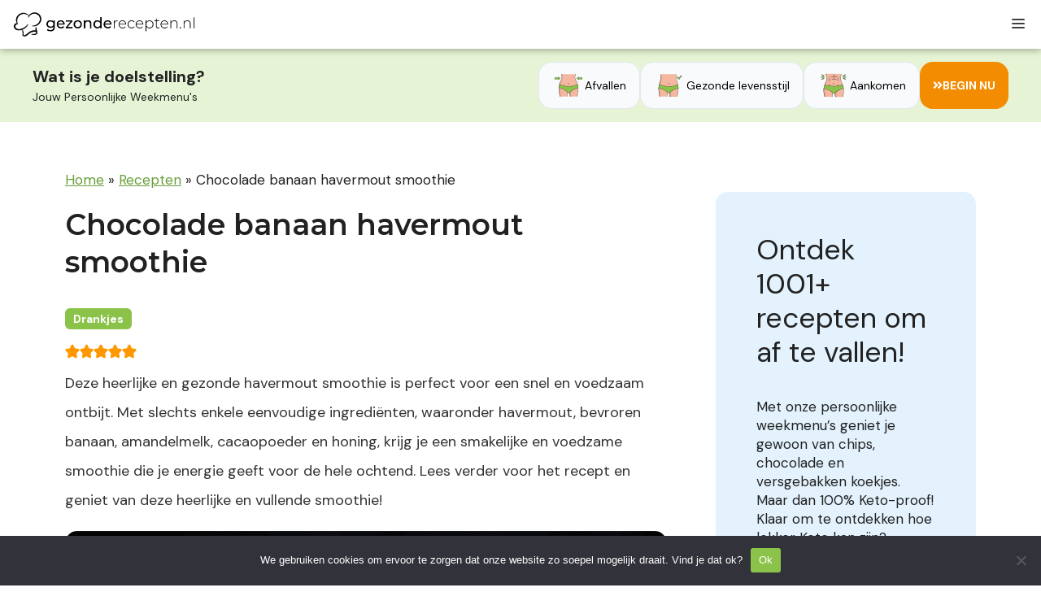

--- FILE ---
content_type: text/html; charset=UTF-8
request_url: https://gezonderecepten.nl/chocolade-banaan-havermout-smoothie/
body_size: 57863
content:
<!DOCTYPE html>
<html lang="nl-NL">
<head>
	<meta charset="UTF-8">
	<meta name='robots' content='index, follow, max-image-preview:large, max-snippet:-1, max-video-preview:-1' />
<meta name="viewport" content="width=device-width, initial-scale=1">
	<!-- This site is optimized with the Yoast SEO Premium plugin v26.5 (Yoast SEO v26.5) - https://yoast.com/wordpress/plugins/seo/ -->
	<title>Chocolade banaan havermout smoothie - Gezonderecepten.nl</title>
	<meta name="description" content="Deze heerlijke en gezonde havermout smoothie is perfect voor een snel en voedzaam ontbijt. Gezond en ook nog eens super lekker!" />
	<link rel="canonical" href="https://gezonderecepten.nl/chocolade-banaan-havermout-smoothie/" />
	<meta property="og:locale" content="nl_NL" />
	<meta property="og:type" content="recipe" />
	<meta property="og:title" content="Chocolade banaan havermout smoothie" />
	<meta property="og:description" content="Deze heerlijke en gezonde havermout smoothie is perfect voor een snel en voedzaam ontbijt. Gezond en ook nog eens super lekker!" />
	<meta property="og:url" content="https://gezonderecepten.nl/chocolade-banaan-havermout-smoothie/" />
	<meta property="og:site_name" content="Gezonderecepten.nl" />
	<meta property="article:publisher" content="https://www.facebook.com/nlgezonderecepten" />
	<meta property="article:published_time" content="2023-05-03T08:06:10+00:00" />
	<meta property="article:modified_time" content="2023-05-17T13:46:47+00:00" />
	<meta property="og:image" content="https://gezonderecepten.nl/wp-content/uploads/2023/04/chocolate-banana-oat.png" />
	<meta property="og:image:width" content="900" />
	<meta property="og:image:height" content="900" />
	<meta property="og:image:type" content="image/png" />
	<meta name="author" content="Jay &amp; Mitch" />
	<meta name="twitter:card" content="summary_large_image" />
	<meta name="twitter:label1" content="Geschreven door" />
	<meta name="twitter:data1" content="Jay &amp; Mitch" />
	<meta name="twitter:label2" content="Geschatte leestijd" />
	<meta name="twitter:data2" content="1 minuut" />
	<script type="application/ld+json" class="yoast-schema-graph">{"@context":"https://schema.org","@graph":[{"@type":"Article","@id":"https://gezonderecepten.nl/chocolade-banaan-havermout-smoothie/#article","isPartOf":{"@id":"https://gezonderecepten.nl/chocolade-banaan-havermout-smoothie/"},"author":{"name":"Jay &amp; Mitch","@id":"https://gezonderecepten.nl/#/schema/person/bb45fab20d28beaf251d82b7bdeb0864"},"headline":"Chocolade banaan havermout smoothie","datePublished":"2023-05-03T08:06:10+00:00","dateModified":"2023-05-17T13:46:47+00:00","wordCount":317,"commentCount":0,"publisher":{"@id":"https://gezonderecepten.nl/#organization"},"image":{"@id":"https://gezonderecepten.nl/chocolade-banaan-havermout-smoothie/#primaryimage"},"thumbnailUrl":"https://gezonderecepten.nl/wp-content/uploads/2023/04/chocolate-banana-oat.png","articleSection":["Drinken","Recepten"],"inLanguage":"nl-NL","potentialAction":[{"@type":"CommentAction","name":"Comment","target":["https://gezonderecepten.nl/chocolade-banaan-havermout-smoothie/#respond"]}]},{"@type":"WebPage","@id":"https://gezonderecepten.nl/chocolade-banaan-havermout-smoothie/","url":"https://gezonderecepten.nl/chocolade-banaan-havermout-smoothie/","name":"Chocolade banaan havermout smoothie - Gezonderecepten.nl","isPartOf":{"@id":"https://gezonderecepten.nl/#website"},"primaryImageOfPage":{"@id":"https://gezonderecepten.nl/chocolade-banaan-havermout-smoothie/#primaryimage"},"image":{"@id":"https://gezonderecepten.nl/chocolade-banaan-havermout-smoothie/#primaryimage"},"thumbnailUrl":"https://gezonderecepten.nl/wp-content/uploads/2023/04/chocolate-banana-oat.png","datePublished":"2023-05-03T08:06:10+00:00","dateModified":"2023-05-17T13:46:47+00:00","description":"Deze heerlijke en gezonde havermout smoothie is perfect voor een snel en voedzaam ontbijt. Gezond en ook nog eens super lekker!","breadcrumb":{"@id":"https://gezonderecepten.nl/chocolade-banaan-havermout-smoothie/#breadcrumb"},"inLanguage":"nl-NL","potentialAction":[{"@type":"ReadAction","target":["https://gezonderecepten.nl/chocolade-banaan-havermout-smoothie/"]}]},{"@type":"ImageObject","inLanguage":"nl-NL","@id":"https://gezonderecepten.nl/chocolade-banaan-havermout-smoothie/#primaryimage","url":"https://gezonderecepten.nl/wp-content/uploads/2023/04/chocolate-banana-oat.png","contentUrl":"https://gezonderecepten.nl/wp-content/uploads/2023/04/chocolate-banana-oat.png","width":900,"height":900},{"@type":"BreadcrumbList","@id":"https://gezonderecepten.nl/chocolade-banaan-havermout-smoothie/#breadcrumb","itemListElement":[{"@type":"ListItem","position":1,"name":"Home","item":"https://gezonderecepten.nl/"},{"@type":"ListItem","position":2,"name":"Recepten","item":"https://gezonderecepten.nl/recepten/"},{"@type":"ListItem","position":3,"name":"Chocolade banaan havermout smoothie"}]},{"@type":"WebSite","@id":"https://gezonderecepten.nl/#website","url":"https://gezonderecepten.nl/","name":"Gezonderecepten.nl","description":"Alles voor een slank en gezond leven.","publisher":{"@id":"https://gezonderecepten.nl/#organization"},"potentialAction":[{"@type":"SearchAction","target":{"@type":"EntryPoint","urlTemplate":"https://gezonderecepten.nl/?s={search_term_string}"},"query-input":{"@type":"PropertyValueSpecification","valueRequired":true,"valueName":"search_term_string"}}],"inLanguage":"nl-NL"},{"@type":"Organization","@id":"https://gezonderecepten.nl/#organization","name":"Gezonderecepten.nl","url":"https://gezonderecepten.nl/","logo":{"@type":"ImageObject","inLanguage":"nl-NL","@id":"https://gezonderecepten.nl/#/schema/logo/image/","url":"https://gezonderecepten.nl/wp-content/uploads/2022/04/gezonde-recepten-afvallen-makkelijk-koolhydraatarm-keto.png","contentUrl":"https://gezonderecepten.nl/wp-content/uploads/2022/04/gezonde-recepten-afvallen-makkelijk-koolhydraatarm-keto.png","width":862,"height":146,"caption":"Gezonderecepten.nl"},"image":{"@id":"https://gezonderecepten.nl/#/schema/logo/image/"},"sameAs":["https://www.facebook.com/nlgezonderecepten"],"description":"Gezonderecepten is hét platform voor een slank en gezond leven. Ontdek honderden gezonde recepten, weekmenu’s, kookboeken en artikelen over voeding en leefstijl. Van paleo tot keto en koolhydraatarm alles wat je nodig hebt om lekker en bewust te eten.","email":"info@gezonderecepten.nl","legalName":"Recept voor Succes B.V."},{"@type":"Person","@id":"https://gezonderecepten.nl/#/schema/person/bb45fab20d28beaf251d82b7bdeb0864","name":"Jay &amp; Mitch","image":{"@type":"ImageObject","inLanguage":"nl-NL","@id":"https://gezonderecepten.nl/#/schema/person/image/","url":"https://secure.gravatar.com/avatar/9ecc01c1e91b17e49e35b75248a09e340c6024b1cbf14187787aaf0dfe1d897c?s=96&d=mm&r=g","contentUrl":"https://secure.gravatar.com/avatar/9ecc01c1e91b17e49e35b75248a09e340c6024b1cbf14187787aaf0dfe1d897c?s=96&d=mm&r=g","caption":"Jay &amp; Mitch"},"sameAs":["http://Gezonderecepten.nl"],"url":"https://gezonderecepten.nl/author/jay-en-mitch/"},{"@type":"Recipe","name":"Chocolade banaan havermout smoothie","author":{"@id":"https://gezonderecepten.nl/#/schema/person/bb45fab20d28beaf251d82b7bdeb0864"},"description":"Deze heerlijke en gezonde havermout smoothie is perfect voor een snel en voedzaam ontbijt. Met slechts enkele eenvoudige ingrediënten, waaronder havermout, bevroren banaan, amandelmelk, cacaopoeder en honing, krijg je een smakelijke en voedzame smoothie die je energie geeft voor de hele ochtend. Lees verder voor het recept en geniet van deze heerlijke en vullende smoothie!","datePublished":"2023-05-03T08:06:10+00:00","image":["https://gezonderecepten.nl/wp-content/uploads/2023/04/chocolate-banana-oat.png","https://gezonderecepten.nl/wp-content/uploads/2023/04/chocolate-banana-oat-500x500.png","https://gezonderecepten.nl/wp-content/uploads/2023/04/chocolate-banana-oat-500x375.png","https://gezonderecepten.nl/wp-content/uploads/2023/04/chocolate-banana-oat-480x270.png"],"recipeYield":["1"],"cookTime":"PT5M","recipeIngredient":["40 gram havermout","1 bevroren bevroren banaan","240 ml ongezoete amandelmelk","1 eetlepel cacaopoeder","1 eetlepel honing"],"recipeInstructions":[{"@type":"HowToStep","text":"Doe de havermout in de blender en blend het tot het fijn is.","name":"Doe de havermout in de blender en blend het tot het fijn is.","url":"https://gezonderecepten.nl/chocolade-banaan-havermout-smoothie/#wprm-recipe-53250-step-0-0"},{"@type":"HowToStep","text":"Voeg de bevroren banaan, ongezoete amandelmelk, cacaopoeder en honing toe aan de blender.","name":"Voeg de bevroren banaan, ongezoete amandelmelk, cacaopoeder en honing toe aan de blender.","url":"https://gezonderecepten.nl/chocolade-banaan-havermout-smoothie/#wprm-recipe-53250-step-0-1"},{"@type":"HowToStep","text":"Blend alles tot het een gladde massa is.","name":"Blend alles tot het een gladde massa is.","url":"https://gezonderecepten.nl/chocolade-banaan-havermout-smoothie/#wprm-recipe-53250-step-0-2"},{"@type":"HowToStep","text":"Voeg eventueel wat extra amandelmelk toe als de smoothie te dik is.","name":"Voeg eventueel wat extra amandelmelk toe als de smoothie te dik is.","url":"https://gezonderecepten.nl/chocolade-banaan-havermout-smoothie/#wprm-recipe-53250-step-0-3"},{"@type":"HowToStep","text":"Giet de smoothie in een glas en garneer het met wat extra cacaopoeder.","name":"Giet de smoothie in een glas en garneer het met wat extra cacaopoeder.","url":"https://gezonderecepten.nl/chocolade-banaan-havermout-smoothie/#wprm-recipe-53250-step-0-4"}],"aggregateRating":{"@type":"AggregateRating","ratingValue":"5","ratingCount":"1"},"recipeCategory":["Drankjes"],"nutrition":{"@type":"NutritionInformation","calories":"364 kcal","carbohydrateContent":"63 g","proteinContent":"9 g","fatContent":"10 g","servingSize":"1 portie"},"@id":"https://gezonderecepten.nl/chocolade-banaan-havermout-smoothie/#recipe","isPartOf":{"@id":"https://gezonderecepten.nl/chocolade-banaan-havermout-smoothie/#article"},"mainEntityOfPage":"https://gezonderecepten.nl/chocolade-banaan-havermout-smoothie/"}]}</script>
	<!-- / Yoast SEO Premium plugin. -->


<script type='application/javascript' id='pys-version-script'>console.log('PixelYourSite PRO version 10.0.0.2');</script>
<link rel='dns-prefetch' href='//cdn.jsdelivr.net' />
<link rel='dns-prefetch' href='//use.fontawesome.com' />
<link href='https://fonts.gstatic.com' crossorigin rel='preconnect' />
<link href='https://fonts.googleapis.com' crossorigin rel='preconnect' />
<link rel="alternate" type="application/rss+xml" title="Gezonderecepten.nl &raquo; feed" href="https://gezonderecepten.nl/feed/" />
<link rel="alternate" type="application/rss+xml" title="Gezonderecepten.nl &raquo; reacties feed" href="https://gezonderecepten.nl/comments/feed/" />
<link rel="alternate" type="application/rss+xml" title="Gezonderecepten.nl &raquo; Chocolade banaan havermout smoothie reacties feed" href="https://gezonderecepten.nl/chocolade-banaan-havermout-smoothie/feed/" />
<link rel="alternate" title="oEmbed (JSON)" type="application/json+oembed" href="https://gezonderecepten.nl/wp-json/oembed/1.0/embed?url=https%3A%2F%2Fgezonderecepten.nl%2Fchocolade-banaan-havermout-smoothie%2F" />
<link rel="alternate" title="oEmbed (XML)" type="text/xml+oembed" href="https://gezonderecepten.nl/wp-json/oembed/1.0/embed?url=https%3A%2F%2Fgezonderecepten.nl%2Fchocolade-banaan-havermout-smoothie%2F&#038;format=xml" />
<script>(()=>{"use strict";const e=[400,500,600,700,800,900],t=e=>`wprm-min-${e}`,n=e=>`wprm-max-${e}`,s=new Set,o="ResizeObserver"in window,r=o?new ResizeObserver((e=>{for(const t of e)c(t.target)})):null,i=.5/(window.devicePixelRatio||1);function c(s){const o=s.getBoundingClientRect().width||0;for(let r=0;r<e.length;r++){const c=e[r],a=o<=c+i;o>c+i?s.classList.add(t(c)):s.classList.remove(t(c)),a?s.classList.add(n(c)):s.classList.remove(n(c))}}function a(e){s.has(e)||(s.add(e),r&&r.observe(e),c(e))}!function(e=document){e.querySelectorAll(".wprm-recipe").forEach(a)}();if(new MutationObserver((e=>{for(const t of e)for(const e of t.addedNodes)e instanceof Element&&(e.matches?.(".wprm-recipe")&&a(e),e.querySelectorAll?.(".wprm-recipe").forEach(a))})).observe(document.documentElement,{childList:!0,subtree:!0}),!o){let e=0;addEventListener("resize",(()=>{e&&cancelAnimationFrame(e),e=requestAnimationFrame((()=>s.forEach(c)))}),{passive:!0})}})();</script><style id='wp-img-auto-sizes-contain-inline-css'>
img:is([sizes=auto i],[sizes^="auto," i]){contain-intrinsic-size:3000px 1500px}
/*# sourceURL=wp-img-auto-sizes-contain-inline-css */
</style>
<link rel='stylesheet' id='wprm-public-css' href='https://gezonderecepten.nl/wp-content/plugins/wp-recipe-maker/dist/public-modern.css?ver=10.2.3' media='all' />
<style id='wp-emoji-styles-inline-css'>

	img.wp-smiley, img.emoji {
		display: inline !important;
		border: none !important;
		box-shadow: none !important;
		height: 1em !important;
		width: 1em !important;
		margin: 0 0.07em !important;
		vertical-align: -0.1em !important;
		background: none !important;
		padding: 0 !important;
	}
/*# sourceURL=wp-emoji-styles-inline-css */
</style>
<link rel='stylesheet' id='wp-block-library-css' href='https://gezonderecepten.nl/wp-includes/css/dist/block-library/style.min.css?ver=6.9' media='all' />
<style id='wp-block-library-inline-css'>

    .faq-section {
      max-width: 800px;
      margin: 2em auto;
    }
    .faq-item {
      border-bottom: 1px solid #e2e2e2;
      padding: 1em 0;
    }
    .faq-question {
      cursor: pointer;
      position: relative;
      padding-right: 25px;
      font-weight: 600;
      color: #222;
      transition: color 0.2s ease;
    }
    .faq-question:hover {
      color: #8BC34A;
    }
    .faq-question::after {
      content: "+";
      position: absolute;
      right: 0;
      font-size: 1.3em;
      transition: transform 0.2s ease;
    }
    .faq-item.active .faq-question::after {
      transform: rotate(45deg);
    }
    .faq-answer {
      display: none;
      margin-top: 0.5em;
      color: #444;
      line-height: 1.6;
    }
    .faq-item.active .faq-answer {
      display: block;
      animation: fadeIn 0.3s ease;
    }
    @keyframes fadeIn {
      from {opacity: 0;}
      to {opacity: 1;}
    }
/*# sourceURL=wp-block-library-inline-css */
</style>
<style id='classic-theme-styles-inline-css'>
/*! This file is auto-generated */
.wp-block-button__link{color:#fff;background-color:#32373c;border-radius:9999px;box-shadow:none;text-decoration:none;padding:calc(.667em + 2px) calc(1.333em + 2px);font-size:1.125em}.wp-block-file__button{background:#32373c;color:#fff;text-decoration:none}
/*# sourceURL=/wp-includes/css/classic-themes.min.css */
</style>
<link rel='stylesheet' id='wprmp-public-css' href='https://gezonderecepten.nl/wp-content/plugins/wp-recipe-maker-premium/dist/public-elite.css?ver=10.2.3' media='all' />
<style id='font-awesome-svg-styles-default-inline-css'>
.svg-inline--fa {
  display: inline-block;
  height: 1em;
  overflow: visible;
  vertical-align: -.125em;
}
/*# sourceURL=font-awesome-svg-styles-default-inline-css */
</style>
<link rel='stylesheet' id='font-awesome-svg-styles-css' href='https://gezonderecepten.nl/wp-content/uploads/font-awesome/v5.15.4/css/svg-with-js.css' media='all' />
<style id='font-awesome-svg-styles-inline-css'>
   .wp-block-font-awesome-icon svg::before,
   .wp-rich-text-font-awesome-icon svg::before {content: unset;}
/*# sourceURL=font-awesome-svg-styles-inline-css */
</style>
<style id='global-styles-inline-css'>
:root{--wp--preset--aspect-ratio--square: 1;--wp--preset--aspect-ratio--4-3: 4/3;--wp--preset--aspect-ratio--3-4: 3/4;--wp--preset--aspect-ratio--3-2: 3/2;--wp--preset--aspect-ratio--2-3: 2/3;--wp--preset--aspect-ratio--16-9: 16/9;--wp--preset--aspect-ratio--9-16: 9/16;--wp--preset--color--black: #000000;--wp--preset--color--cyan-bluish-gray: #abb8c3;--wp--preset--color--white: #ffffff;--wp--preset--color--pale-pink: #f78da7;--wp--preset--color--vivid-red: #cf2e2e;--wp--preset--color--luminous-vivid-orange: #ff6900;--wp--preset--color--luminous-vivid-amber: #fcb900;--wp--preset--color--light-green-cyan: #7bdcb5;--wp--preset--color--vivid-green-cyan: #00d084;--wp--preset--color--pale-cyan-blue: #8ed1fc;--wp--preset--color--vivid-cyan-blue: #0693e3;--wp--preset--color--vivid-purple: #9b51e0;--wp--preset--color--contrast: var(--contrast);--wp--preset--color--contrast-2: var(--contrast-2);--wp--preset--color--contrast-3: var(--contrast-3);--wp--preset--color--base: var(--base);--wp--preset--color--base-2: var(--base-2);--wp--preset--color--base-3: var(--base-3);--wp--preset--color--accent: var(--accent);--wp--preset--gradient--vivid-cyan-blue-to-vivid-purple: linear-gradient(135deg,rgb(6,147,227) 0%,rgb(155,81,224) 100%);--wp--preset--gradient--light-green-cyan-to-vivid-green-cyan: linear-gradient(135deg,rgb(122,220,180) 0%,rgb(0,208,130) 100%);--wp--preset--gradient--luminous-vivid-amber-to-luminous-vivid-orange: linear-gradient(135deg,rgb(252,185,0) 0%,rgb(255,105,0) 100%);--wp--preset--gradient--luminous-vivid-orange-to-vivid-red: linear-gradient(135deg,rgb(255,105,0) 0%,rgb(207,46,46) 100%);--wp--preset--gradient--very-light-gray-to-cyan-bluish-gray: linear-gradient(135deg,rgb(238,238,238) 0%,rgb(169,184,195) 100%);--wp--preset--gradient--cool-to-warm-spectrum: linear-gradient(135deg,rgb(74,234,220) 0%,rgb(151,120,209) 20%,rgb(207,42,186) 40%,rgb(238,44,130) 60%,rgb(251,105,98) 80%,rgb(254,248,76) 100%);--wp--preset--gradient--blush-light-purple: linear-gradient(135deg,rgb(255,206,236) 0%,rgb(152,150,240) 100%);--wp--preset--gradient--blush-bordeaux: linear-gradient(135deg,rgb(254,205,165) 0%,rgb(254,45,45) 50%,rgb(107,0,62) 100%);--wp--preset--gradient--luminous-dusk: linear-gradient(135deg,rgb(255,203,112) 0%,rgb(199,81,192) 50%,rgb(65,88,208) 100%);--wp--preset--gradient--pale-ocean: linear-gradient(135deg,rgb(255,245,203) 0%,rgb(182,227,212) 50%,rgb(51,167,181) 100%);--wp--preset--gradient--electric-grass: linear-gradient(135deg,rgb(202,248,128) 0%,rgb(113,206,126) 100%);--wp--preset--gradient--midnight: linear-gradient(135deg,rgb(2,3,129) 0%,rgb(40,116,252) 100%);--wp--preset--font-size--small: 13px;--wp--preset--font-size--medium: 20px;--wp--preset--font-size--large: 36px;--wp--preset--font-size--x-large: 42px;--wp--preset--spacing--20: 0.44rem;--wp--preset--spacing--30: 0.67rem;--wp--preset--spacing--40: 1rem;--wp--preset--spacing--50: 1.5rem;--wp--preset--spacing--60: 2.25rem;--wp--preset--spacing--70: 3.38rem;--wp--preset--spacing--80: 5.06rem;--wp--preset--shadow--natural: 6px 6px 9px rgba(0, 0, 0, 0.2);--wp--preset--shadow--deep: 12px 12px 50px rgba(0, 0, 0, 0.4);--wp--preset--shadow--sharp: 6px 6px 0px rgba(0, 0, 0, 0.2);--wp--preset--shadow--outlined: 6px 6px 0px -3px rgb(255, 255, 255), 6px 6px rgb(0, 0, 0);--wp--preset--shadow--crisp: 6px 6px 0px rgb(0, 0, 0);}:where(.is-layout-flex){gap: 0.5em;}:where(.is-layout-grid){gap: 0.5em;}body .is-layout-flex{display: flex;}.is-layout-flex{flex-wrap: wrap;align-items: center;}.is-layout-flex > :is(*, div){margin: 0;}body .is-layout-grid{display: grid;}.is-layout-grid > :is(*, div){margin: 0;}:where(.wp-block-columns.is-layout-flex){gap: 2em;}:where(.wp-block-columns.is-layout-grid){gap: 2em;}:where(.wp-block-post-template.is-layout-flex){gap: 1.25em;}:where(.wp-block-post-template.is-layout-grid){gap: 1.25em;}.has-black-color{color: var(--wp--preset--color--black) !important;}.has-cyan-bluish-gray-color{color: var(--wp--preset--color--cyan-bluish-gray) !important;}.has-white-color{color: var(--wp--preset--color--white) !important;}.has-pale-pink-color{color: var(--wp--preset--color--pale-pink) !important;}.has-vivid-red-color{color: var(--wp--preset--color--vivid-red) !important;}.has-luminous-vivid-orange-color{color: var(--wp--preset--color--luminous-vivid-orange) !important;}.has-luminous-vivid-amber-color{color: var(--wp--preset--color--luminous-vivid-amber) !important;}.has-light-green-cyan-color{color: var(--wp--preset--color--light-green-cyan) !important;}.has-vivid-green-cyan-color{color: var(--wp--preset--color--vivid-green-cyan) !important;}.has-pale-cyan-blue-color{color: var(--wp--preset--color--pale-cyan-blue) !important;}.has-vivid-cyan-blue-color{color: var(--wp--preset--color--vivid-cyan-blue) !important;}.has-vivid-purple-color{color: var(--wp--preset--color--vivid-purple) !important;}.has-black-background-color{background-color: var(--wp--preset--color--black) !important;}.has-cyan-bluish-gray-background-color{background-color: var(--wp--preset--color--cyan-bluish-gray) !important;}.has-white-background-color{background-color: var(--wp--preset--color--white) !important;}.has-pale-pink-background-color{background-color: var(--wp--preset--color--pale-pink) !important;}.has-vivid-red-background-color{background-color: var(--wp--preset--color--vivid-red) !important;}.has-luminous-vivid-orange-background-color{background-color: var(--wp--preset--color--luminous-vivid-orange) !important;}.has-luminous-vivid-amber-background-color{background-color: var(--wp--preset--color--luminous-vivid-amber) !important;}.has-light-green-cyan-background-color{background-color: var(--wp--preset--color--light-green-cyan) !important;}.has-vivid-green-cyan-background-color{background-color: var(--wp--preset--color--vivid-green-cyan) !important;}.has-pale-cyan-blue-background-color{background-color: var(--wp--preset--color--pale-cyan-blue) !important;}.has-vivid-cyan-blue-background-color{background-color: var(--wp--preset--color--vivid-cyan-blue) !important;}.has-vivid-purple-background-color{background-color: var(--wp--preset--color--vivid-purple) !important;}.has-black-border-color{border-color: var(--wp--preset--color--black) !important;}.has-cyan-bluish-gray-border-color{border-color: var(--wp--preset--color--cyan-bluish-gray) !important;}.has-white-border-color{border-color: var(--wp--preset--color--white) !important;}.has-pale-pink-border-color{border-color: var(--wp--preset--color--pale-pink) !important;}.has-vivid-red-border-color{border-color: var(--wp--preset--color--vivid-red) !important;}.has-luminous-vivid-orange-border-color{border-color: var(--wp--preset--color--luminous-vivid-orange) !important;}.has-luminous-vivid-amber-border-color{border-color: var(--wp--preset--color--luminous-vivid-amber) !important;}.has-light-green-cyan-border-color{border-color: var(--wp--preset--color--light-green-cyan) !important;}.has-vivid-green-cyan-border-color{border-color: var(--wp--preset--color--vivid-green-cyan) !important;}.has-pale-cyan-blue-border-color{border-color: var(--wp--preset--color--pale-cyan-blue) !important;}.has-vivid-cyan-blue-border-color{border-color: var(--wp--preset--color--vivid-cyan-blue) !important;}.has-vivid-purple-border-color{border-color: var(--wp--preset--color--vivid-purple) !important;}.has-vivid-cyan-blue-to-vivid-purple-gradient-background{background: var(--wp--preset--gradient--vivid-cyan-blue-to-vivid-purple) !important;}.has-light-green-cyan-to-vivid-green-cyan-gradient-background{background: var(--wp--preset--gradient--light-green-cyan-to-vivid-green-cyan) !important;}.has-luminous-vivid-amber-to-luminous-vivid-orange-gradient-background{background: var(--wp--preset--gradient--luminous-vivid-amber-to-luminous-vivid-orange) !important;}.has-luminous-vivid-orange-to-vivid-red-gradient-background{background: var(--wp--preset--gradient--luminous-vivid-orange-to-vivid-red) !important;}.has-very-light-gray-to-cyan-bluish-gray-gradient-background{background: var(--wp--preset--gradient--very-light-gray-to-cyan-bluish-gray) !important;}.has-cool-to-warm-spectrum-gradient-background{background: var(--wp--preset--gradient--cool-to-warm-spectrum) !important;}.has-blush-light-purple-gradient-background{background: var(--wp--preset--gradient--blush-light-purple) !important;}.has-blush-bordeaux-gradient-background{background: var(--wp--preset--gradient--blush-bordeaux) !important;}.has-luminous-dusk-gradient-background{background: var(--wp--preset--gradient--luminous-dusk) !important;}.has-pale-ocean-gradient-background{background: var(--wp--preset--gradient--pale-ocean) !important;}.has-electric-grass-gradient-background{background: var(--wp--preset--gradient--electric-grass) !important;}.has-midnight-gradient-background{background: var(--wp--preset--gradient--midnight) !important;}.has-small-font-size{font-size: var(--wp--preset--font-size--small) !important;}.has-medium-font-size{font-size: var(--wp--preset--font-size--medium) !important;}.has-large-font-size{font-size: var(--wp--preset--font-size--large) !important;}.has-x-large-font-size{font-size: var(--wp--preset--font-size--x-large) !important;}
:where(.wp-block-post-template.is-layout-flex){gap: 1.25em;}:where(.wp-block-post-template.is-layout-grid){gap: 1.25em;}
:where(.wp-block-term-template.is-layout-flex){gap: 1.25em;}:where(.wp-block-term-template.is-layout-grid){gap: 1.25em;}
:where(.wp-block-columns.is-layout-flex){gap: 2em;}:where(.wp-block-columns.is-layout-grid){gap: 2em;}
:root :where(.wp-block-pullquote){font-size: 1.5em;line-height: 1.6;}
/*# sourceURL=global-styles-inline-css */
</style>
<link rel='stylesheet' id='cookie-notice-front-css' href='https://gezonderecepten.nl/wp-content/plugins/cookie-notice/css/front.min.css?ver=2.5.10' media='all' />
<link rel='stylesheet' id='woocommerce-layout-css' href='https://gezonderecepten.nl/wp-content/plugins/woocommerce/assets/css/woocommerce-layout.css?ver=10.4.3' media='all' />
<link rel='stylesheet' id='woocommerce-smallscreen-css' href='https://gezonderecepten.nl/wp-content/plugins/woocommerce/assets/css/woocommerce-smallscreen.css?ver=10.4.3' media='only screen and (max-width: 768px)' />
<link rel='stylesheet' id='woocommerce-general-css' href='https://gezonderecepten.nl/wp-content/plugins/woocommerce/assets/css/woocommerce.css?ver=10.4.3' media='all' />
<style id='woocommerce-inline-inline-css'>
.woocommerce form .form-row .required { visibility: visible; }
/*# sourceURL=woocommerce-inline-inline-css */
</style>
<link rel='stylesheet' id='metorik-css-css' href='https://gezonderecepten.nl/wp-content/plugins/metorik-helper/assets/css/metorik.css?ver=2.0.10' media='all' />
<link rel='stylesheet' id='sendcloud-checkout-css-css' href='https://gezonderecepten.nl/wp-content/plugins/sendcloud-shipping/resources/css/sendcloud-checkout.css?ver=2.4.5' media='all' />
<link rel='stylesheet' id='uag-style-53685-css' href='https://gezonderecepten.nl/wp-content/uploads/uag-plugin/assets/54000/uag-css-53685.css?ver=1768835233' media='all' />
<link rel='stylesheet' id='generate-comments-css' href='https://gezonderecepten.nl/wp-content/themes/generatepress/assets/css/components/comments.min.css?ver=3.6.1' media='all' />
<link rel='stylesheet' id='generate-widget-areas-css' href='https://gezonderecepten.nl/wp-content/themes/generatepress/assets/css/components/widget-areas.min.css?ver=3.6.1' media='all' />
<link rel='stylesheet' id='generate-style-css' href='https://gezonderecepten.nl/wp-content/themes/generatepress/assets/css/main.min.css?ver=3.6.1' media='all' />
<style id='generate-style-inline-css'>
.no-featured-image-padding .featured-image {margin-left:-40px;margin-right:-40px;}.post-image-above-header .no-featured-image-padding .inside-article .featured-image {margin-top:-40px;}@media (max-width:768px){.no-featured-image-padding .featured-image {margin-left:-30px;margin-right:-30px;}.post-image-above-header .no-featured-image-padding .inside-article .featured-image {margin-top:-30px;}}
body{background-color:#ffffff;color:var(--contrast);}a{color:var(--accent);}a{text-decoration:underline;}.entry-title a, .site-branding a, a.button, .wp-block-button__link, .main-navigation a{text-decoration:none;}a:hover, a:focus, a:active{color:var(--contrast);}.wp-block-group__inner-container{max-width:1200px;margin-left:auto;margin-right:auto;}.site-header .header-image{width:200px;}:root{--contrast:#222222;--contrast-2:#575760;--contrast-3:#b2b2be;--base:#f0f0f0;--base-2:#f7f8f9;--base-3:#ffffff;--accent:#1e73be;}:root .has-contrast-color{color:var(--contrast);}:root .has-contrast-background-color{background-color:var(--contrast);}:root .has-contrast-2-color{color:var(--contrast-2);}:root .has-contrast-2-background-color{background-color:var(--contrast-2);}:root .has-contrast-3-color{color:var(--contrast-3);}:root .has-contrast-3-background-color{background-color:var(--contrast-3);}:root .has-base-color{color:var(--base);}:root .has-base-background-color{background-color:var(--base);}:root .has-base-2-color{color:var(--base-2);}:root .has-base-2-background-color{background-color:var(--base-2);}:root .has-base-3-color{color:var(--base-3);}:root .has-base-3-background-color{background-color:var(--base-3);}:root .has-accent-color{color:var(--accent);}:root .has-accent-background-color{background-color:var(--accent);}.main-navigation a, .main-navigation .menu-toggle, .main-navigation .menu-bar-items{font-family:Montserrat, sans-serif;font-weight:500;font-size:16px;}.main-navigation .main-nav ul ul li a{font-family:Montserrat, sans-serif;font-weight:500;font-size:15px;}body, button, input, select, textarea{font-family:DM Sans, sans-serif;font-weight:300;}body{line-height:1.4;}.top-bar{background-color:#636363;color:#ffffff;}.top-bar a{color:#ffffff;}.top-bar a:hover{color:#303030;}.site-header{background-color:var(--base-3);}.main-title a,.main-title a:hover{color:var(--contrast);}.site-description{color:var(--contrast-2);}.main-navigation,.main-navigation ul ul{background-color:#ffffff;}.main-navigation .main-nav ul li a, .main-navigation .menu-toggle, .main-navigation .menu-bar-items{color:#000000;}.main-navigation .main-nav ul li:not([class*="current-menu-"]):hover > a, .main-navigation .main-nav ul li:not([class*="current-menu-"]):focus > a, .main-navigation .main-nav ul li.sfHover:not([class*="current-menu-"]) > a, .main-navigation .menu-bar-item:hover > a, .main-navigation .menu-bar-item.sfHover > a{color:#8BC34A;background-color:#ffffff;}button.menu-toggle:hover,button.menu-toggle:focus{color:#000000;}.main-navigation .main-nav ul li[class*="current-menu-"] > a{color:#8BC34A;background-color:#ffffff;}.navigation-search input[type="search"],.navigation-search input[type="search"]:active, .navigation-search input[type="search"]:focus, .main-navigation .main-nav ul li.search-item.active > a, .main-navigation .menu-bar-items .search-item.active > a{color:#8BC34A;background-color:#ffffff;}.main-navigation ul ul{background-color:#ffffff;}.main-navigation .main-nav ul ul li a{color:#8BC34A;}.main-navigation .main-nav ul ul li:not([class*="current-menu-"]):hover > a,.main-navigation .main-nav ul ul li:not([class*="current-menu-"]):focus > a, .main-navigation .main-nav ul ul li.sfHover:not([class*="current-menu-"]) > a{color:#ffffff;background-color:#8BC34A;}.main-navigation .main-nav ul ul li[class*="current-menu-"] > a{color:#ffffff;background-color:#8BC34A;}.separate-containers .inside-article, .separate-containers .comments-area, .separate-containers .page-header, .one-container .container, .separate-containers .paging-navigation, .inside-page-header{background-color:var(--base-3);}.entry-title a{color:var(--contrast);}.entry-title a:hover{color:var(--contrast-2);}.entry-meta{color:var(--contrast-2);}.sidebar .widget{background-color:var(--base-3);}.footer-widgets{color:#ffffff;background-color:#29313d;}.site-info{color:#ffffff;background-color:#27282d;}input[type="text"],input[type="email"],input[type="url"],input[type="password"],input[type="search"],input[type="tel"],input[type="number"],textarea,select{color:var(--contrast);background-color:var(--base-2);border-color:var(--base);}input[type="text"]:focus,input[type="email"]:focus,input[type="url"]:focus,input[type="password"]:focus,input[type="search"]:focus,input[type="tel"]:focus,input[type="number"]:focus,textarea:focus,select:focus{color:var(--contrast);background-color:var(--base-2);border-color:var(--contrast-3);}button,html input[type="button"],input[type="reset"],input[type="submit"],a.button,a.wp-block-button__link:not(.has-background){color:#ffffff;background-color:#FF9800;}button:hover,html input[type="button"]:hover,input[type="reset"]:hover,input[type="submit"]:hover,a.button:hover,button:focus,html input[type="button"]:focus,input[type="reset"]:focus,input[type="submit"]:focus,a.button:focus,a.wp-block-button__link:not(.has-background):active,a.wp-block-button__link:not(.has-background):focus,a.wp-block-button__link:not(.has-background):hover{color:#ffffff;background-color:#FF9800;}a.generate-back-to-top{background-color:rgba( 0,0,0,0.4 );color:#ffffff;}a.generate-back-to-top:hover,a.generate-back-to-top:focus{background-color:rgba( 0,0,0,0.6 );color:#ffffff;}:root{--gp-search-modal-bg-color:var(--base-3);--gp-search-modal-text-color:var(--contrast);--gp-search-modal-overlay-bg-color:rgba(0,0,0,0.2);}@media (max-width: 1305px){.main-navigation .menu-bar-item:hover > a, .main-navigation .menu-bar-item.sfHover > a{background:none;color:#000000;}}.nav-below-header .main-navigation .inside-navigation.grid-container, .nav-above-header .main-navigation .inside-navigation.grid-container{padding:0px 20px 0px 20px;}.site-main .wp-block-group__inner-container{padding:40px;}.separate-containers .paging-navigation{padding-top:20px;padding-bottom:20px;}.entry-content .alignwide, body:not(.no-sidebar) .entry-content .alignfull{margin-left:-40px;width:calc(100% + 80px);max-width:calc(100% + 80px);}.rtl .menu-item-has-children .dropdown-menu-toggle{padding-left:20px;}.rtl .main-navigation .main-nav ul li.menu-item-has-children > a{padding-right:20px;}@media (max-width:768px){.separate-containers .inside-article, .separate-containers .comments-area, .separate-containers .page-header, .separate-containers .paging-navigation, .one-container .site-content, .inside-page-header{padding:30px;}.site-main .wp-block-group__inner-container{padding:30px;}.inside-top-bar{padding-right:30px;padding-left:30px;}.inside-header{padding-right:30px;padding-left:30px;}.widget-area .widget{padding-top:30px;padding-right:30px;padding-bottom:30px;padding-left:30px;}.footer-widgets-container{padding-top:30px;padding-right:30px;padding-bottom:30px;padding-left:30px;}.inside-site-info{padding-right:30px;padding-left:30px;}.entry-content .alignwide, body:not(.no-sidebar) .entry-content .alignfull{margin-left:-30px;width:calc(100% + 60px);max-width:calc(100% + 60px);}.one-container .site-main .paging-navigation{margin-bottom:20px;}}/* End cached CSS */.is-right-sidebar{width:30%;}.is-left-sidebar{width:30%;}.site-content .content-area{width:70%;}@media (max-width: 1305px){.main-navigation .menu-toggle,.sidebar-nav-mobile:not(#sticky-placeholder){display:block;}.main-navigation ul,.gen-sidebar-nav,.main-navigation:not(.slideout-navigation):not(.toggled) .main-nav > ul,.has-inline-mobile-toggle #site-navigation .inside-navigation > *:not(.navigation-search):not(.main-nav){display:none;}.nav-align-right .inside-navigation,.nav-align-center .inside-navigation{justify-content:space-between;}}
.elementor-template-full-width .site-content{display:block;}
.dynamic-author-image-rounded{border-radius:100%;}.dynamic-featured-image, .dynamic-author-image{vertical-align:middle;}.one-container.blog .dynamic-content-template:not(:last-child), .one-container.archive .dynamic-content-template:not(:last-child){padding-bottom:0px;}.dynamic-entry-excerpt > p:last-child{margin-bottom:0px;}
/*# sourceURL=generate-style-inline-css */
</style>
<link rel='stylesheet' id='generate-child-css' href='https://gezonderecepten.nl/wp-content/themes/generatepress_child/style.css?ver=1766074682' media='all' />
<link rel='stylesheet' id='generate-google-fonts-css' href='https://fonts.googleapis.com/css?family=Montserrat%3A100%2C100italic%2C200%2C200italic%2C300%2C300italic%2Cregular%2Citalic%2C500%2C500italic%2C600%2C600italic%2C700%2C700italic%2C800%2C800italic%2C900%2C900italic%7COpen+Sans%3A300%2C300italic%2Cregular%2Citalic%2C600%2C600italic%2C700%2C700italic%2C800%2C800italic%7CDM+Sans%3Aregular%2Citalic%2C500%2C500italic%2C700%2C700italic&#038;display=auto&#038;ver=3.6.1' media='all' />
<link rel='stylesheet' id='font-awesome-official-css' href='https://use.fontawesome.com/releases/v5.15.4/css/all.css' media='all' integrity="sha384-DyZ88mC6Up2uqS4h/KRgHuoeGwBcD4Ng9SiP4dIRy0EXTlnuz47vAwmeGwVChigm" crossorigin="anonymous" />
<link rel='stylesheet' id='mollie-applepaydirect-css' href='https://gezonderecepten.nl/wp-content/plugins/mollie-payments-for-woocommerce/public/css/mollie-applepaydirect.min.css?ver=1767082676' media='screen' />
<link rel='stylesheet' id='bfa-font-awesome-css' href='https://use.fontawesome.com/releases/v5.15.4/css/all.css?ver=2.0.3' media='all' />
<style id='generateblocks-inline-css'>
:root{--gb-container-width:1200px;}.gb-container .wp-block-image img{vertical-align:middle;}.gb-grid-wrapper .wp-block-image{margin-bottom:0;}.gb-highlight{background:none;}.gb-shape{line-height:0;}.gb-container-link{position:absolute;top:0;right:0;bottom:0;left:0;z-index:99;}
/*# sourceURL=generateblocks-inline-css */
</style>
<link rel='stylesheet' id='generate-navigation-branding-css' href='https://gezonderecepten.nl/wp-content/plugins/gp-premium/menu-plus/functions/css/navigation-branding-flex.min.css?ver=2.4.0' media='all' />
<style id='generate-navigation-branding-inline-css'>
.main-navigation.has-branding .inside-navigation.grid-container, .main-navigation.has-branding.grid-container .inside-navigation:not(.grid-container){padding:0px 40px 0px 40px;}.main-navigation.has-branding:not(.grid-container) .inside-navigation:not(.grid-container) .navigation-branding{margin-left:10px;}.navigation-branding img, .site-logo.mobile-header-logo img{height:60px;width:auto;}.navigation-branding .main-title{line-height:60px;}@media (max-width: 1305px){.main-navigation.has-branding.nav-align-center .menu-bar-items, .main-navigation.has-sticky-branding.navigation-stick.nav-align-center .menu-bar-items{margin-left:auto;}.navigation-branding{margin-right:auto;margin-left:10px;}.navigation-branding .main-title, .mobile-header-navigation .site-logo{margin-left:10px;}.main-navigation.has-branding .inside-navigation.grid-container{padding:0px;}}
/*# sourceURL=generate-navigation-branding-inline-css */
</style>
<link rel='stylesheet' id='generate-woocommerce-css' href='https://gezonderecepten.nl/wp-content/plugins/gp-premium/woocommerce/functions/css/woocommerce.min.css?ver=2.4.0' media='all' />
<style id='generate-woocommerce-inline-css'>
.woocommerce #respond input#submit, .woocommerce a.button, .woocommerce button.button, .woocommerce input.button{color:#ffffff;background-color:#FF9800;}.woocommerce #respond input#submit:hover, .woocommerce a.button:hover, .woocommerce button.button:hover, .woocommerce input.button:hover{color:#ffffff;background-color:#FF9800;}.woocommerce #respond input#submit.alt, .woocommerce a.button.alt, .woocommerce button.button.alt, .woocommerce input.button.alt, .woocommerce #respond input#submit.alt.disabled, .woocommerce #respond input#submit.alt.disabled:hover, .woocommerce #respond input#submit.alt:disabled, .woocommerce #respond input#submit.alt:disabled:hover, .woocommerce #respond input#submit.alt:disabled[disabled], .woocommerce #respond input#submit.alt:disabled[disabled]:hover, .woocommerce a.button.alt.disabled, .woocommerce a.button.alt.disabled:hover, .woocommerce a.button.alt:disabled, .woocommerce a.button.alt:disabled:hover, .woocommerce a.button.alt:disabled[disabled], .woocommerce a.button.alt:disabled[disabled]:hover, .woocommerce button.button.alt.disabled, .woocommerce button.button.alt.disabled:hover, .woocommerce button.button.alt:disabled, .woocommerce button.button.alt:disabled:hover, .woocommerce button.button.alt:disabled[disabled], .woocommerce button.button.alt:disabled[disabled]:hover, .woocommerce input.button.alt.disabled, .woocommerce input.button.alt.disabled:hover, .woocommerce input.button.alt:disabled, .woocommerce input.button.alt:disabled:hover, .woocommerce input.button.alt:disabled[disabled], .woocommerce input.button.alt:disabled[disabled]:hover{color:#ffffff;background-color:#FF9800;}.woocommerce #respond input#submit.alt:hover, .woocommerce a.button.alt:hover, .woocommerce button.button.alt:hover, .woocommerce input.button.alt:hover{color:#ffffff;background-color:#FF9800;}.woocommerce .star-rating span:before, .woocommerce p.stars:hover a::before{color:#ffa200;}.woocommerce span.onsale{background-color:#222222;color:#ffffff;}.woocommerce ul.products li.product .price, .woocommerce div.product p.price{color:#222222;}.woocommerce div.product .woocommerce-tabs ul.tabs li a{color:#222222;}.woocommerce div.product .woocommerce-tabs ul.tabs li a:hover, .woocommerce div.product .woocommerce-tabs ul.tabs li.active a{color:#1e73be;}.woocommerce-message{background-color:#0b9444;color:#ffffff;}div.woocommerce-message a.button, div.woocommerce-message a.button:focus, div.woocommerce-message a.button:hover, div.woocommerce-message a, div.woocommerce-message a:focus, div.woocommerce-message a:hover{color:#ffffff;}.woocommerce-info{background-color:#1e73be;color:#ffffff;}div.woocommerce-info a.button, div.woocommerce-info a.button:focus, div.woocommerce-info a.button:hover, div.woocommerce-info a, div.woocommerce-info a:focus, div.woocommerce-info a:hover{color:#ffffff;}.woocommerce-error{background-color:#e8626d;color:#ffffff;}div.woocommerce-error a.button, div.woocommerce-error a.button:focus, div.woocommerce-error a.button:hover, div.woocommerce-error a, div.woocommerce-error a:focus, div.woocommerce-error a:hover{color:#ffffff;}.woocommerce-product-details__short-description{color:var(--contrast);}#wc-mini-cart{background-color:#ffffff;color:#000000;}#wc-mini-cart a:not(.button), #wc-mini-cart a.remove{color:#000000;}#wc-mini-cart .button{color:#ffffff;}#wc-mini-cart .button:hover, #wc-mini-cart .button:focus, #wc-mini-cart .button:active{color:#ffffff;}.woocommerce #content div.product div.images, .woocommerce div.product div.images, .woocommerce-page #content div.product div.images, .woocommerce-page div.product div.images{width:50%;}.add-to-cart-panel{background-color:#ffffff;color:#000000;}.add-to-cart-panel a:not(.button){color:#000000;}.woocommerce .widget_price_filter .price_slider_wrapper .ui-widget-content{background-color:#dddddd;}.woocommerce .widget_price_filter .ui-slider .ui-slider-range, .woocommerce .widget_price_filter .ui-slider .ui-slider-handle{background-color:#666666;}.cart-contents > span.number-of-items{background-color:rgba(0,0,0,0.05);}.cart-contents .amount{display:none;}.cart-contents > span.number-of-items{display:inline-block;}.woocommerce-MyAccount-navigation li.is-active a:after, a.button.wc-forward:after{display:none;}#payment .payment_methods>.wc_payment_method>label:before{font-family:WooCommerce;content:"\e039";}#payment .payment_methods li.wc_payment_method>input[type=radio]:first-child:checked+label:before{content:"\e03c";}.woocommerce-ordering:after{font-family:WooCommerce;content:"\e00f";}.wc-columns-container .products, .woocommerce .related ul.products, .woocommerce .up-sells ul.products{grid-gap:50px;}@media (max-width: 1024px){.woocommerce .wc-columns-container.wc-tablet-columns-2 .products{-ms-grid-columns:(1fr)[2];grid-template-columns:repeat(2, 1fr);}.wc-related-upsell-tablet-columns-2 .related ul.products, .wc-related-upsell-tablet-columns-2 .up-sells ul.products{-ms-grid-columns:(1fr)[2];grid-template-columns:repeat(2, 1fr);}}@media (max-width:768px){.add-to-cart-panel .continue-shopping{background-color:#ffffff;}.woocommerce #content div.product div.images,.woocommerce div.product div.images,.woocommerce-page #content div.product div.images,.woocommerce-page div.product div.images{width:100%;}}@media (max-width: 1305px){nav.toggled .main-nav li.wc-menu-item{display:none !important;}.mobile-bar-items.wc-mobile-cart-items{z-index:1;}}
/*# sourceURL=generate-woocommerce-inline-css */
</style>
<link rel='stylesheet' id='generate-woocommerce-mobile-css' href='https://gezonderecepten.nl/wp-content/plugins/gp-premium/woocommerce/functions/css/woocommerce-mobile.min.css?ver=2.4.0' media='(max-width:768px)' />
<link rel='stylesheet' id='font-awesome-official-v4shim-css' href='https://use.fontawesome.com/releases/v5.15.4/css/v4-shims.css' media='all' integrity="sha384-Vq76wejb3QJM4nDatBa5rUOve+9gkegsjCebvV/9fvXlGWo4HCMR4cJZjjcF6Viv" crossorigin="anonymous" />
<style id='font-awesome-official-v4shim-inline-css'>
@font-face {
font-family: "FontAwesome";
font-display: block;
src: url("https://use.fontawesome.com/releases/v5.15.4/webfonts/fa-brands-400.eot"),
		url("https://use.fontawesome.com/releases/v5.15.4/webfonts/fa-brands-400.eot?#iefix") format("embedded-opentype"),
		url("https://use.fontawesome.com/releases/v5.15.4/webfonts/fa-brands-400.woff2") format("woff2"),
		url("https://use.fontawesome.com/releases/v5.15.4/webfonts/fa-brands-400.woff") format("woff"),
		url("https://use.fontawesome.com/releases/v5.15.4/webfonts/fa-brands-400.ttf") format("truetype"),
		url("https://use.fontawesome.com/releases/v5.15.4/webfonts/fa-brands-400.svg#fontawesome") format("svg");
}

@font-face {
font-family: "FontAwesome";
font-display: block;
src: url("https://use.fontawesome.com/releases/v5.15.4/webfonts/fa-solid-900.eot"),
		url("https://use.fontawesome.com/releases/v5.15.4/webfonts/fa-solid-900.eot?#iefix") format("embedded-opentype"),
		url("https://use.fontawesome.com/releases/v5.15.4/webfonts/fa-solid-900.woff2") format("woff2"),
		url("https://use.fontawesome.com/releases/v5.15.4/webfonts/fa-solid-900.woff") format("woff"),
		url("https://use.fontawesome.com/releases/v5.15.4/webfonts/fa-solid-900.ttf") format("truetype"),
		url("https://use.fontawesome.com/releases/v5.15.4/webfonts/fa-solid-900.svg#fontawesome") format("svg");
}

@font-face {
font-family: "FontAwesome";
font-display: block;
src: url("https://use.fontawesome.com/releases/v5.15.4/webfonts/fa-regular-400.eot"),
		url("https://use.fontawesome.com/releases/v5.15.4/webfonts/fa-regular-400.eot?#iefix") format("embedded-opentype"),
		url("https://use.fontawesome.com/releases/v5.15.4/webfonts/fa-regular-400.woff2") format("woff2"),
		url("https://use.fontawesome.com/releases/v5.15.4/webfonts/fa-regular-400.woff") format("woff"),
		url("https://use.fontawesome.com/releases/v5.15.4/webfonts/fa-regular-400.ttf") format("truetype"),
		url("https://use.fontawesome.com/releases/v5.15.4/webfonts/fa-regular-400.svg#fontawesome") format("svg");
unicode-range: U+F004-F005,U+F007,U+F017,U+F022,U+F024,U+F02E,U+F03E,U+F044,U+F057-F059,U+F06E,U+F070,U+F075,U+F07B-F07C,U+F080,U+F086,U+F089,U+F094,U+F09D,U+F0A0,U+F0A4-F0A7,U+F0C5,U+F0C7-F0C8,U+F0E0,U+F0EB,U+F0F3,U+F0F8,U+F0FE,U+F111,U+F118-F11A,U+F11C,U+F133,U+F144,U+F146,U+F14A,U+F14D-F14E,U+F150-F152,U+F15B-F15C,U+F164-F165,U+F185-F186,U+F191-F192,U+F1AD,U+F1C1-F1C9,U+F1CD,U+F1D8,U+F1E3,U+F1EA,U+F1F6,U+F1F9,U+F20A,U+F247-F249,U+F24D,U+F254-F25B,U+F25D,U+F267,U+F271-F274,U+F279,U+F28B,U+F28D,U+F2B5-F2B6,U+F2B9,U+F2BB,U+F2BD,U+F2C1-F2C2,U+F2D0,U+F2D2,U+F2DC,U+F2ED,U+F328,U+F358-F35B,U+F3A5,U+F3D1,U+F410,U+F4AD;
}
/*# sourceURL=font-awesome-official-v4shim-inline-css */
</style>
<script id="wfco-utm-tracking-js-extra">
var wffnUtm = {"utc_offset":"120","site_url":"https://gezonderecepten.nl","genericParamEvents":"{\"user_roles\":\"guest\",\"plugin\":\"Funnel Builder\"}","cookieKeys":["flt","timezone","is_mobile","browser","fbclid","gclid","referrer","fl_url","utm_source","utm_medium","utm_campaign","utm_term","utm_content"],"excludeDomain":["paypal.com","klarna.com","quickpay.net"]};
//# sourceURL=wfco-utm-tracking-js-extra
</script>
<script src="https://gezonderecepten.nl/wp-content/plugins/funnel-builder/woofunnels/assets/js/utm-tracker.min.js?ver=1.10.12.70" id="wfco-utm-tracking-js" defer data-wp-strategy="defer"></script>
<script id="cookie-notice-front-js-before">
var cnArgs = {"ajaxUrl":"https:\/\/gezonderecepten.nl\/wp-admin\/admin-ajax.php","nonce":"22b3032dfc","hideEffect":"fade","position":"bottom","onScroll":false,"onScrollOffset":100,"onClick":false,"cookieName":"cookie_notice_accepted","cookieTime":2592000,"cookieTimeRejected":2592000,"globalCookie":false,"redirection":false,"cache":false,"revokeCookies":false,"revokeCookiesOpt":"automatic"};

//# sourceURL=cookie-notice-front-js-before
</script>
<script src="https://gezonderecepten.nl/wp-content/plugins/cookie-notice/js/front.min.js?ver=2.5.10" id="cookie-notice-front-js"></script>
<script src="https://gezonderecepten.nl/wp-includes/js/jquery/jquery.min.js?ver=3.7.1" id="jquery-core-js"></script>
<script id="jquery-core-js-after">
document.addEventListener('DOMContentLoaded', function() {
      document.querySelectorAll('.faq-question').forEach(function(q) {
        q.addEventListener('click', function() {
          const item = q.parentElement;
          item.classList.toggle('active');
        });
      });
    });
    
//# sourceURL=jquery-core-js-after
</script>
<script src="https://gezonderecepten.nl/wp-includes/js/jquery/jquery-migrate.min.js?ver=3.4.1" id="jquery-migrate-js"></script>
<script src="https://gezonderecepten.nl/wp-content/plugins/woocommerce/assets/js/jquery-blockui/jquery.blockUI.min.js?ver=2.7.0-wc.10.4.3" id="wc-jquery-blockui-js" defer data-wp-strategy="defer"></script>
<script id="wc-add-to-cart-js-extra">
var wc_add_to_cart_params = {"ajax_url":"/wp-admin/admin-ajax.php","wc_ajax_url":"/?wc-ajax=%%endpoint%%","i18n_view_cart":"Bekijk winkelwagen","cart_url":"https://gezonderecepten.nl/afrekenen/","is_cart":"","cart_redirect_after_add":"no"};
//# sourceURL=wc-add-to-cart-js-extra
</script>
<script src="https://gezonderecepten.nl/wp-content/plugins/woocommerce/assets/js/frontend/add-to-cart.min.js?ver=10.4.3" id="wc-add-to-cart-js" defer data-wp-strategy="defer"></script>
<script src="https://gezonderecepten.nl/wp-content/plugins/woocommerce/assets/js/js-cookie/js.cookie.min.js?ver=2.1.4-wc.10.4.3" id="wc-js-cookie-js" defer data-wp-strategy="defer"></script>
<script id="woocommerce-js-extra">
var woocommerce_params = {"ajax_url":"/wp-admin/admin-ajax.php","wc_ajax_url":"/?wc-ajax=%%endpoint%%","i18n_password_show":"Wachtwoord weergeven","i18n_password_hide":"Wachtwoord verbergen"};
//# sourceURL=woocommerce-js-extra
</script>
<script src="https://gezonderecepten.nl/wp-content/plugins/woocommerce/assets/js/frontend/woocommerce.min.js?ver=10.4.3" id="woocommerce-js" defer data-wp-strategy="defer"></script>
<script src="https://gezonderecepten.nl/wp-content/plugins/pixelyoursite-pro/dist/scripts/js.cookie-2.1.3.min.js?ver=2.1.3" id="js-cookie-pys-js"></script>
<script src="https://gezonderecepten.nl/wp-content/plugins/pixelyoursite-pro/dist/scripts/jquery.bind-first-0.2.3.min.js?ver=6.9" id="jquery-bind-first-js"></script>
<script id="pys-js-extra">
var pysOptions = {"staticEvents":{"facebook":{"init_event":[{"delay":0,"type":"static","name":"PageView","eventID":"e859c502-3b6e-4f3b-93b2-98bf03c6fb88","pixelIds":["431567307817145"],"params":{"post_category":"Drinken, Recepten","page_title":"Chocolade banaan havermout smoothie","post_type":"post","post_id":53685,"plugin":"PixelYourSite","event_url":"gezonderecepten.nl/chocolade-banaan-havermout-smoothie/","user_role":"guest"},"e_id":"init_event","ids":[],"hasTimeWindow":false,"timeWindow":0,"woo_order":"","edd_order":""}]}},"dynamicEvents":[],"triggerEvents":[],"triggerEventTypes":[],"tiktok":{"pixelIds":["CQ784AJC77UAGCRD7HVG"],"serverApiEnabled":true,"advanced_matching":[]},"facebook":{"pixelIds":["431567307817145"],"advancedMatchingEnabled":true,"advancedMatching":[],"removeMetadata":false,"wooVariableAsSimple":false,"serverApiEnabled":true,"wooCRSendFromServer":false,"send_external_id":true},"ga":{"trackingIds":["G-E43YXKGYG6"],"retargetingLogic":"ecomm","crossDomainEnabled":false,"crossDomainAcceptIncoming":false,"crossDomainDomains":[],"wooVariableAsSimple":true,"isDebugEnabled":[false],"disableAdvertisingFeatures":false,"disableAdvertisingPersonalization":false},"google_ads":{"conversion_ids":["AW-11072007201"],"enhanced_conversion":["index_0"],"woo_purchase_conversion_track":"conversion","woo_initiate_checkout_conversion_track":"conversion","woo_add_to_cart_conversion_track":"conversion","woo_view_content_conversion_track":"conversion","woo_view_category_conversion_track":"conversion","edd_purchase_conversion_track":"conversion","edd_initiate_checkout_conversion_track":"conversion","edd_add_to_cart_conversion_track":"conversion","edd_view_content_conversion_track":"conversion","edd_view_category_conversion_track":"conversion","wooVariableAsSimple":false,"crossDomainEnabled":false,"crossDomainAcceptIncoming":false,"crossDomainDomains":[],"user_data":[]},"debug":"","siteUrl":"https://gezonderecepten.nl","ajaxUrl":"https://gezonderecepten.nl/wp-admin/admin-ajax.php","ajax_event":"f8b3b9ac12","trackUTMs":"1","trackTrafficSource":"1","user_id":"0","enable_lading_page_param":"1","cookie_duration":"7","enable_event_day_param":"1","enable_event_month_param":"1","enable_event_time_param":"1","enable_remove_target_url_param":"1","enable_remove_download_url_param":"1","visit_data_model":"first_visit","last_visit_duration":"60","enable_auto_save_advance_matching":"1","advance_matching_fn_names":["","first_name","first-name","first name","name"],"advance_matching_ln_names":["","last_name","last-name","last name"],"advance_matching_tel_names":["","phone","tel"],"enable_success_send_form":"","enable_automatic_events":"","enable_event_video":"1","ajaxForServerEvent":"1","send_external_id":"1","external_id_expire":"180","google_consent_mode":"1","gdpr":{"ajax_enabled":false,"all_disabled_by_api":false,"facebook_disabled_by_api":false,"tiktok_disabled_by_api":false,"analytics_disabled_by_api":false,"google_ads_disabled_by_api":false,"pinterest_disabled_by_api":false,"bing_disabled_by_api":false,"externalID_disabled_by_api":false,"facebook_prior_consent_enabled":true,"tiktok_prior_consent_enabled":true,"analytics_prior_consent_enabled":true,"google_ads_prior_consent_enabled":true,"pinterest_prior_consent_enabled":true,"bing_prior_consent_enabled":true,"cookiebot_integration_enabled":false,"cookiebot_facebook_consent_category":"marketing","cookiebot_tiktok_consent_category":"marketing","cookiebot_analytics_consent_category":"statistics","cookiebot_google_ads_consent_category":"marketing","cookiebot_pinterest_consent_category":"marketing","cookiebot_bing_consent_category":"marketing","cookie_notice_integration_enabled":false,"cookie_law_info_integration_enabled":false,"real_cookie_banner_integration_enabled":false,"consent_magic_integration_enabled":false,"analytics_storage":{"enabled":true,"value":"granted","filter":false},"ad_storage":{"enabled":true,"value":"granted","filter":false},"ad_user_data":{"enabled":true,"value":"granted","filter":false},"ad_personalization":{"enabled":true,"value":"granted","filter":false}},"cookie":{"disabled_all_cookie":false,"disabled_start_session_cookie":false,"disabled_advanced_form_data_cookie":false,"disabled_landing_page_cookie":false,"disabled_first_visit_cookie":false,"disabled_trafficsource_cookie":false,"disabled_utmTerms_cookie":false,"disabled_utmId_cookie":false},"tracking_analytics":{"TrafficSource":"direct","TrafficLanding":"https://gezonderecepten.nl/chocolade-banaan-havermout-smoothie/","TrafficUtms":[],"TrafficUtmsId":[]},"automatic":{"enable_youtube":true,"enable_vimeo":true,"enable_video":true},"woo":{"enabled":true,"enabled_save_data_to_orders":true,"addToCartOnButtonEnabled":true,"addToCartOnButtonValueEnabled":true,"addToCartOnButtonValueOption":"price","woo_purchase_on_transaction":true,"singleProductId":null,"affiliateEnabled":false,"removeFromCartSelector":"form.woocommerce-cart-form .remove","addToCartCatchMethod":"add_cart_hook","is_order_received_page":false,"containOrderId":false,"affiliateEventName":"Lead"},"edd":{"enabled":false}};
//# sourceURL=pys-js-extra
</script>
<script src="https://gezonderecepten.nl/wp-content/plugins/pixelyoursite-pro/dist/scripts/public.js?ver=10.0.0.2" id="pys-js"></script>
<link rel="https://api.w.org/" href="https://gezonderecepten.nl/wp-json/" /><link rel="alternate" title="JSON" type="application/json" href="https://gezonderecepten.nl/wp-json/wp/v2/posts/53685" /><link rel="EditURI" type="application/rsd+xml" title="RSD" href="https://gezonderecepten.nl/xmlrpc.php?rsd" />
<meta name="generator" content="WordPress 6.9" />
<meta name="generator" content="WooCommerce 10.4.3" />
<link rel='shortlink' href='https://gezonderecepten.nl/?p=53685' />
<script type="text/javascript">!function(e,t){(e=t.createElement("script")).src="https://cdn.convertbox.com/convertbox/js/embed.js",e.id="app-convertbox-script",e.async=true,e.dataset.uuid="01650fde-489f-46fc-b8d0-b3db8e2796f4",document.getElementsByTagName("head")[0].appendChild(e)}(window,document);</script>
<script>var cb_wp=cb_wp || {};cb_wp.is_user_logged_in=false;cb_wp.post_data={"id":53685,"tags":[],"post_type":"post","cats":[376,72]};</script><style type="text/css"> .tippy-box[data-theme~="wprm"] { background-color: #333333; color: #FFFFFF; } .tippy-box[data-theme~="wprm"][data-placement^="top"] > .tippy-arrow::before { border-top-color: #333333; } .tippy-box[data-theme~="wprm"][data-placement^="bottom"] > .tippy-arrow::before { border-bottom-color: #333333; } .tippy-box[data-theme~="wprm"][data-placement^="left"] > .tippy-arrow::before { border-left-color: #333333; } .tippy-box[data-theme~="wprm"][data-placement^="right"] > .tippy-arrow::before { border-right-color: #333333; } .tippy-box[data-theme~="wprm"] a { color: #FFFFFF; } .wprm-comment-rating svg { width: 18px !important; height: 18px !important; } img.wprm-comment-rating { width: 90px !important; height: 18px !important; } body { --comment-rating-star-color: #f5a623; } body { --wprm-popup-font-size: 16px; } body { --wprm-popup-background: #ffffff; } body { --wprm-popup-title: #000000; } body { --wprm-popup-content: #444444; } body { --wprm-popup-button-background: #444444; } body { --wprm-popup-button-text: #ffffff; } body { --wprm-popup-accent: #747B2D; }</style><style type="text/css">.wprm-glossary-term {color: #5A822B;text-decoration: underline;cursor: help;}</style><style type="text/css">.wprm-recipe-template-snippet-basic-buttons {
    font-family: inherit; /* wprm_font_family type=font */
    font-size: 0.9em; /* wprm_font_size type=font_size */
    text-align: center; /* wprm_text_align type=align */
    margin-top: 0px; /* wprm_margin_top type=size */
    margin-bottom: 10px; /* wprm_margin_bottom type=size */
}
.wprm-recipe-template-snippet-basic-buttons a  {
    margin: 5px; /* wprm_margin_button type=size */
    margin: 5px; /* wprm_margin_button type=size */
}

.wprm-recipe-template-snippet-basic-buttons a:first-child {
    margin-left: 0;
}
.wprm-recipe-template-snippet-basic-buttons a:last-child {
    margin-right: 0;
}.wprm-recipe-template-nieuw-template {
    margin: 20px auto;
    background-color: #ffffff; /*wprm_background type=color*/
    font-family: -apple-system, BlinkMacSystemFont, "Segoe UI", Roboto, Oxygen-Sans, Ubuntu, Cantarell, "Helvetica Neue", sans-serif; /*wprm_main_font_family type=font*/
    font-size: 0.9em; /*wprm_main_font_size type=font_size*/
    line-height: 1.5em !important; /*wprm_main_line_height type=font_size*/
    color: #333333; /*wprm_main_text type=color*/
    max-width: none; /*wprm_max_width type=size*/
}
.wprm-recipe-template-nieuw-template a {
    color: #3498db; /*wprm_link type=color*/
}
.wprm-recipe-template-nieuw-template p, .wprm-recipe-template-nieuw-template li {
    font-family: -apple-system, BlinkMacSystemFont, "Segoe UI", Roboto, Oxygen-Sans, Ubuntu, Cantarell, "Helvetica Neue", sans-serif; /*wprm_main_font_family type=font*/
    font-size: 1em !important;
    line-height: 1.5em !important; /*wprm_main_line_height type=font_size*/
}
.wprm-recipe-template-nieuw-template li {
    margin: 0 0 0 32px !important;
    padding: 0 !important;
}
.rtl .wprm-recipe-template-nieuw-template li {
    margin: 0 32px 0 0 !important;
}
.wprm-recipe-template-nieuw-template ol, .wprm-recipe-template-nieuw-template ul {
    margin: 0 !important;
    padding: 0 !important;
}
.wprm-recipe-template-nieuw-template br {
    display: none;
}
.wprm-recipe-template-nieuw-template .wprm-recipe-name,
.wprm-recipe-template-nieuw-template .wprm-recipe-header {
    font-family: -apple-system, BlinkMacSystemFont, "Segoe UI", Roboto, Oxygen-Sans, Ubuntu, Cantarell, "Helvetica Neue", sans-serif; /*wprm_header_font_family type=font*/
    color: #212121; /*wprm_header_text type=color*/
    line-height: 1.3em; /*wprm_header_line_height type=font_size*/
}
.wprm-recipe-template-nieuw-template h1,
.wprm-recipe-template-nieuw-template h2,
.wprm-recipe-template-nieuw-template h3,
.wprm-recipe-template-nieuw-template h4,
.wprm-recipe-template-nieuw-template h5,
.wprm-recipe-template-nieuw-template h6 {
    font-family: -apple-system, BlinkMacSystemFont, "Segoe UI", Roboto, Oxygen-Sans, Ubuntu, Cantarell, "Helvetica Neue", sans-serif; /*wprm_header_font_family type=font*/
    color: #212121; /*wprm_header_text type=color*/
    line-height: 1.3em; /*wprm_header_line_height type=font_size*/
    margin: 0 !important;
    padding: 0 !important;
}
.wprm-recipe-template-nieuw-template .wprm-recipe-header {
    margin-top: 1.2em !important;
}
.wprm-recipe-template-nieuw-template h1 {
    font-size: 2em; /*wprm_h1_size type=font_size*/
}
.wprm-recipe-template-nieuw-template h2 {
    font-size: 1.8em; /*wprm_h2_size type=font_size*/
}
.wprm-recipe-template-nieuw-template h3 {
    font-size: 1.2em; /*wprm_h3_size type=font_size*/
}
.wprm-recipe-template-nieuw-template h4 {
    font-size: 1em; /*wprm_h4_size type=font_size*/
}
.wprm-recipe-template-nieuw-template h5 {
    font-size: 1em; /*wprm_h5_size type=font_size*/
}
.wprm-recipe-template-nieuw-template h6 {
    font-size: 1em; /*wprm_h6_size type=font_size*/
}.wprm-recipe-template-nieuw-template {
	max-width: none; /*wprm_max_width type=size*/
	background-color: #ffffff; /*wprm_background type=color*/
	border-style: solid; /*wprm_border_style type=border*/
	border-width: 0px; /*wprm_border_width type=size*/
	border-color: #ffffff; /*wprm_border type=color*/
	border-radius: 0px; /*wprm_border_radius type=size*/
	padding: 0px;
}
.wprm-recipe-template-nieuw-template-name-stars-container {
	display: flex;
	flex-wrap: wrap;
	min-width: 150px;
    align-items: center;
}
.wprm-recipe-template-nieuw-template-name-stars-container .wprm-recipe-rating {
	margin-left: 5px;
}.wprm-recipe-template-compact-howto {
    margin: 20px auto;
    background-color: #fafafa; /* wprm_background type=color */
    font-family: -apple-system, BlinkMacSystemFont, "Segoe UI", Roboto, Oxygen-Sans, Ubuntu, Cantarell, "Helvetica Neue", sans-serif; /* wprm_main_font_family type=font */
    font-size: 0.9em; /* wprm_main_font_size type=font_size */
    line-height: 1.5em; /* wprm_main_line_height type=font_size */
    color: #333333; /* wprm_main_text type=color */
    max-width: 650px; /* wprm_max_width type=size */
}
.wprm-recipe-template-compact-howto a {
    color: #3498db; /* wprm_link type=color */
}
.wprm-recipe-template-compact-howto p, .wprm-recipe-template-compact-howto li {
    font-family: -apple-system, BlinkMacSystemFont, "Segoe UI", Roboto, Oxygen-Sans, Ubuntu, Cantarell, "Helvetica Neue", sans-serif; /* wprm_main_font_family type=font */
    font-size: 1em !important;
    line-height: 1.5em !important; /* wprm_main_line_height type=font_size */
}
.wprm-recipe-template-compact-howto li {
    margin: 0 0 0 32px !important;
    padding: 0 !important;
}
.rtl .wprm-recipe-template-compact-howto li {
    margin: 0 32px 0 0 !important;
}
.wprm-recipe-template-compact-howto ol, .wprm-recipe-template-compact-howto ul {
    margin: 0 !important;
    padding: 0 !important;
}
.wprm-recipe-template-compact-howto br {
    display: none;
}
.wprm-recipe-template-compact-howto .wprm-recipe-name,
.wprm-recipe-template-compact-howto .wprm-recipe-header {
    font-family: -apple-system, BlinkMacSystemFont, "Segoe UI", Roboto, Oxygen-Sans, Ubuntu, Cantarell, "Helvetica Neue", sans-serif; /* wprm_header_font_family type=font */
    color: #000000; /* wprm_header_text type=color */
    line-height: 1.3em; /* wprm_header_line_height type=font_size */
}
.wprm-recipe-template-compact-howto .wprm-recipe-header * {
    font-family: -apple-system, BlinkMacSystemFont, "Segoe UI", Roboto, Oxygen-Sans, Ubuntu, Cantarell, "Helvetica Neue", sans-serif; /* wprm_main_font_family type=font */
}
.wprm-recipe-template-compact-howto h1,
.wprm-recipe-template-compact-howto h2,
.wprm-recipe-template-compact-howto h3,
.wprm-recipe-template-compact-howto h4,
.wprm-recipe-template-compact-howto h5,
.wprm-recipe-template-compact-howto h6 {
    font-family: -apple-system, BlinkMacSystemFont, "Segoe UI", Roboto, Oxygen-Sans, Ubuntu, Cantarell, "Helvetica Neue", sans-serif; /* wprm_header_font_family type=font */
    color: #212121; /* wprm_header_text type=color */
    line-height: 1.3em; /* wprm_header_line_height type=font_size */
    margin: 0 !important;
    padding: 0 !important;
}
.wprm-recipe-template-compact-howto .wprm-recipe-header {
    margin-top: 1.2em !important;
}
.wprm-recipe-template-compact-howto h1 {
    font-size: 2em; /* wprm_h1_size type=font_size */
}
.wprm-recipe-template-compact-howto h2 {
    font-size: 1.8em; /* wprm_h2_size type=font_size */
}
.wprm-recipe-template-compact-howto h3 {
    font-size: 1.2em; /* wprm_h3_size type=font_size */
}
.wprm-recipe-template-compact-howto h4 {
    font-size: 1em; /* wprm_h4_size type=font_size */
}
.wprm-recipe-template-compact-howto h5 {
    font-size: 1em; /* wprm_h5_size type=font_size */
}
.wprm-recipe-template-compact-howto h6 {
    font-size: 1em; /* wprm_h6_size type=font_size */
}.wprm-recipe-template-compact-howto {
	border-style: solid; /* wprm_border_style type=border */
	border-width: 1px; /* wprm_border_width type=size */
	border-color: #777777; /* wprm_border type=color */
	border-radius: 0px; /* wprm_border_radius type=size */
	padding: 10px;
}.wprm-recipe-template-chic {
    margin: 20px auto;
    background-color: #fafafa; /* wprm_background type=color */
    font-family: -apple-system, BlinkMacSystemFont, "Segoe UI", Roboto, Oxygen-Sans, Ubuntu, Cantarell, "Helvetica Neue", sans-serif; /* wprm_main_font_family type=font */
    font-size: 0.9em; /* wprm_main_font_size type=font_size */
    line-height: 1.5em; /* wprm_main_line_height type=font_size */
    color: #333333; /* wprm_main_text type=color */
    max-width: 650px; /* wprm_max_width type=size */
}
.wprm-recipe-template-chic a {
    color: #3498db; /* wprm_link type=color */
}
.wprm-recipe-template-chic p, .wprm-recipe-template-chic li {
    font-family: -apple-system, BlinkMacSystemFont, "Segoe UI", Roboto, Oxygen-Sans, Ubuntu, Cantarell, "Helvetica Neue", sans-serif; /* wprm_main_font_family type=font */
    font-size: 1em !important;
    line-height: 1.5em !important; /* wprm_main_line_height type=font_size */
}
.wprm-recipe-template-chic li {
    margin: 0 0 0 32px !important;
    padding: 0 !important;
}
.rtl .wprm-recipe-template-chic li {
    margin: 0 32px 0 0 !important;
}
.wprm-recipe-template-chic ol, .wprm-recipe-template-chic ul {
    margin: 0 !important;
    padding: 0 !important;
}
.wprm-recipe-template-chic br {
    display: none;
}
.wprm-recipe-template-chic .wprm-recipe-name,
.wprm-recipe-template-chic .wprm-recipe-header {
    font-family: -apple-system, BlinkMacSystemFont, "Segoe UI", Roboto, Oxygen-Sans, Ubuntu, Cantarell, "Helvetica Neue", sans-serif; /* wprm_header_font_family type=font */
    color: #000000; /* wprm_header_text type=color */
    line-height: 1.3em; /* wprm_header_line_height type=font_size */
}
.wprm-recipe-template-chic .wprm-recipe-header * {
    font-family: -apple-system, BlinkMacSystemFont, "Segoe UI", Roboto, Oxygen-Sans, Ubuntu, Cantarell, "Helvetica Neue", sans-serif; /* wprm_main_font_family type=font */
}
.wprm-recipe-template-chic h1,
.wprm-recipe-template-chic h2,
.wprm-recipe-template-chic h3,
.wprm-recipe-template-chic h4,
.wprm-recipe-template-chic h5,
.wprm-recipe-template-chic h6 {
    font-family: -apple-system, BlinkMacSystemFont, "Segoe UI", Roboto, Oxygen-Sans, Ubuntu, Cantarell, "Helvetica Neue", sans-serif; /* wprm_header_font_family type=font */
    color: #212121; /* wprm_header_text type=color */
    line-height: 1.3em; /* wprm_header_line_height type=font_size */
    margin: 0 !important;
    padding: 0 !important;
}
.wprm-recipe-template-chic .wprm-recipe-header {
    margin-top: 1.2em !important;
}
.wprm-recipe-template-chic h1 {
    font-size: 2em; /* wprm_h1_size type=font_size */
}
.wprm-recipe-template-chic h2 {
    font-size: 1.8em; /* wprm_h2_size type=font_size */
}
.wprm-recipe-template-chic h3 {
    font-size: 1.2em; /* wprm_h3_size type=font_size */
}
.wprm-recipe-template-chic h4 {
    font-size: 1em; /* wprm_h4_size type=font_size */
}
.wprm-recipe-template-chic h5 {
    font-size: 1em; /* wprm_h5_size type=font_size */
}
.wprm-recipe-template-chic h6 {
    font-size: 1em; /* wprm_h6_size type=font_size */
}.wprm-recipe-template-chic {
    font-size: 1em; /* wprm_main_font_size type=font_size */
	border-style: solid; /* wprm_border_style type=border */
	border-width: 1px; /* wprm_border_width type=size */
	border-color: #E0E0E0; /* wprm_border type=color */
    padding: 10px;
    background-color: #ffffff; /* wprm_background type=color */
    max-width: 950px; /* wprm_max_width type=size */
}
.wprm-recipe-template-chic a {
    color: #5A822B; /* wprm_link type=color */
}
.wprm-recipe-template-chic .wprm-recipe-name {
    line-height: 1.3em;
    font-weight: bold;
}
.wprm-recipe-template-chic .wprm-template-chic-buttons {
	clear: both;
    font-size: 0.9em;
    text-align: center;
}
.wprm-recipe-template-chic .wprm-template-chic-buttons .wprm-recipe-icon {
    margin-right: 5px;
}
.wprm-recipe-template-chic .wprm-recipe-header {
	margin-bottom: 0.5em !important;
}
.wprm-recipe-template-chic .wprm-nutrition-label-container {
	font-size: 0.9em;
}
.wprm-recipe-template-chic .wprm-call-to-action {
	border-radius: 3px;
}</style>    <style>
        .recepten-search-wrapper {
            width: 100%;
            position: relative;
        }

        /* Zoekbalk */
        .recepten-search-wrapper .search-form {
            display: flex !important;
            flex-wrap: nowrap;
            align-items: stretch;
            gap: 0;
            border-radius: 999px;
            overflow: hidden;
            background: #ffffff;
            height: 58px;
            margin: 0;
            padding: 0;
            position: static !important;
        }

        .recepten-search-wrapper .search-label {
            flex: 1 1 auto;
            display: flex;
            margin: 0;
        }

        .recepten-search-wrapper .search-field {
            width: 100%;
            border: none !important;
            background: #ffffff !important;
            padding: 0 20px;
            font-size: 17px;
            outline: none;
            box-shadow: none;
            height: 100%;
        }

        .recepten-search-wrapper .search-field::placeholder {
            color: #666;
        }

        .recepten-search-wrapper .search-submit {
            background: #FF9800 !important;
            border: none !important;
            width: 70px;
            display: flex !important;
            align-items: center;
            justify-content: center;
            cursor: pointer;
            margin: 0 !important;
            padding: 0 !important;
            border-radius: 0 !important;
            position: static !important;
            float: none !important;
        }

        .recepten-search-wrapper .search-submit svg {
            display: block;
        }

        .recepten-search-wrapper .search-submit .screen-reader-text {
            position: absolute;
            width: 1px;
            height: 1px;
            padding: 0;
            margin: -1px;
            overflow: hidden;
            clip: rect(0, 0, 0, 0);
            border: 0;
        }

        /* Live resultaten */
        .recepten-search-results {
            position: absolute;
            left: 0;
            right: 0;
            top: calc(100% + 4px);
            background: #ffffff;
            border: 1px solid #ddd;
            box-shadow: 0 4px 12px rgba(0,0,0,0.08);
            z-index: 9999;
            display: none;
            max-height: 300px;
            overflow-y: auto;
            border-radius: 14px;
        }

        .recepten-search-results ul {
            list-style: none;
            margin: 0;
            padding: 8px 0;
        }

        .recepten-search-results li {
            margin: 0;
            padding: 10px 16px;
            position: relative;
            padding-right: 34px; /* ruimte voor pijltje */
        }

        .recepten-search-results li a {
            text-decoration: none;
            display: block;
            color: #000;
            font-size: 15px;
        }

        .recepten-search-results li:hover {
            background: #f5f5f5;
        }

        .recepten-search-results li:hover::after {
            content: "➜";
            position: absolute;
            right: 12px;
            top: 50%;
            transform: translateY(-50%);
            opacity: 0.8;
            font-size: 14px;
        }

        .recepten-search-results p {
            margin: 0;
            padding: 10px 16px;
            color: #000;
            font-size: 15px;
        }
    </style>
    <link rel="pingback" href="https://gezonderecepten.nl/xmlrpc.php">
	<noscript><style>.woocommerce-product-gallery{ opacity: 1 !important; }</style></noscript>
	<meta name="generator" content="Elementor 3.34.0; features: e_font_icon_svg, additional_custom_breakpoints; settings: css_print_method-external, google_font-enabled, font_display-auto">
			<style>
				.e-con.e-parent:nth-of-type(n+4):not(.e-lazyloaded):not(.e-no-lazyload),
				.e-con.e-parent:nth-of-type(n+4):not(.e-lazyloaded):not(.e-no-lazyload) * {
					background-image: none !important;
				}
				@media screen and (max-height: 1024px) {
					.e-con.e-parent:nth-of-type(n+3):not(.e-lazyloaded):not(.e-no-lazyload),
					.e-con.e-parent:nth-of-type(n+3):not(.e-lazyloaded):not(.e-no-lazyload) * {
						background-image: none !important;
					}
				}
				@media screen and (max-height: 640px) {
					.e-con.e-parent:nth-of-type(n+2):not(.e-lazyloaded):not(.e-no-lazyload),
					.e-con.e-parent:nth-of-type(n+2):not(.e-lazyloaded):not(.e-no-lazyload) * {
						background-image: none !important;
					}
				}
			</style>
			<!-- Google tag (gtag.js) -->
<script async src="https://www.googletagmanager.com/gtag/js?id=AW-726030284"></script>
<script>
  window.dataLayer = window.dataLayer || [];
  function gtag(){dataLayer.push(arguments);}
  gtag('js', new Date());

  gtag('config', 'AW-726030284');
</script><script>
var head = document.head;
var script = document.createElement('script');
script.type = 'text/javascript';
script.src = "https://t.gezonderecepten.nl/v1/lst/universal-script?ph=2dc9062710add4b23601e244d6427b40444f9e60a805d4a90ea7a6baafa3be44&tag=!clicked&ref_url=" + encodeURI(document.URL) ;
head.appendChild(script);
</script><script src='https://www.google.com/recaptcha/api.js'></script><style id="uagb-style-conditional-extension">@media (min-width: 1025px){body .uag-hide-desktop.uagb-google-map__wrap,body .uag-hide-desktop{display:none !important}}@media (min-width: 768px) and (max-width: 1024px){body .uag-hide-tab.uagb-google-map__wrap,body .uag-hide-tab{display:none !important}}@media (max-width: 767px){body .uag-hide-mob.uagb-google-map__wrap,body .uag-hide-mob{display:none !important}}</style><link rel="icon" href="https://gezonderecepten.nl/wp-content/uploads/2022/04/cropped-gezonde-recepten-1-100x100.png" sizes="32x32" />
<link rel="icon" href="https://gezonderecepten.nl/wp-content/uploads/2022/04/cropped-gezonde-recepten-1-300x300.png" sizes="192x192" />
<link rel="apple-touch-icon" href="https://gezonderecepten.nl/wp-content/uploads/2022/04/cropped-gezonde-recepten-1-300x300.png" />
<meta name="msapplication-TileImage" content="https://gezonderecepten.nl/wp-content/uploads/2022/04/cropped-gezonde-recepten-1-300x300.png" />
		<style id="wp-custom-css">
			body {
	font-family: DM sans!important;
}


.archivetopbanner span a {
	color: #689F38;!important;
}

.archivetopbanner h1 {
margin-top: 20px;
}

.term-beschrijving-archieven {
	margin-bottom: 40px!important;
}

.receptendetails a.wprm-recipe-servings-link {
	text-decoration: none!important;
	color: inherit!important;
}

/* Center main product image on checkout */
#wmyt-checkout-main-image {
  display: flex;
  justify-content: center;    /* horizontaal */
  align-items: center;        /* verticaal */
  text-align: center;
  min-height: 200px;          /* pas aan of verwijder indien niet nodig */
}

#wmyt-checkout-main-image img {
  display: block;             /* voorkomt inline-alignment effect */
  margin: 0 auto;             /* extra safeguard */
  max-width: 100%;
  height: auto;
}

h2.wfacp_section_heading {
	font-weight: 700!important;
}

.disclaimertekst {
	color: white!important; 
	font-size: 11px!important;
	max-width: 900px!important;
	padding: 10px;
	margin-top:10px;
	margin-bottom:0px!important; 
}

.disclaimertekst a {
	color: white!important; 
}

.wp-block-list li {
	margin-bottom: 20px
}

.timeframemaster {
	
}

div.payment_box {
	display:none!important;
}

body.page-id-58867  ul#menu-hoofdmenu, body.page-id-59035  ul#menu-hoofdmenu, body.page-id-59062  ul#menu-hoofdmenu {
	display:none!important; 
}

body.page-id-61003 ul#menu-hoofdmenu {
	display:none!important; 
}



#block-titel-opruiming {
	background:#e57373!important;
	max-width: 80%!important;
	margin: auto!important;
	
 
}

p.deadlinebefore {
	background: #efefefef!important;
	padding: 20px!important;
	margin-top:-20px!important;
	border-radius: 5px!important;
	margin-bottom: 0px!important;
}

body.page-id-61003 button.menu-toggle {
	display:none!important;
}

div.woocommerce-message {
	display:none!important;
}

body.page-id-58867 button.menu-toggle, body.page-id-59035 button.menu-toggle, body.page-id-59062 button.menu-toggle  {
	display:none!important;
}

body.page-id-44734 {
	background: #f7f2e8;
	background-size: 100%!important;
}

body.page-id-45482 #wfob_wrap .wfob_pro_img_wrap img {
	display:none!important;
}

body.page-id-45482 .wfob_contentBox {
	display:none!important; 
}

.book-preview:hover {
	opacity: 0.3;
}

.menu-bar-item a{
	padding-left: 10px!important;
	padding-right: 10px!important;
}



.wprm-recipe-roundup-item {
	border-bottom: 1px solid #e6e6e6!important; 
	padding: 5px!important;
	border-radius: 0px!important; 
}

div.woocommerce-shipping-fields {
	display:none!important; 
}

body.page-id-45735 #wfob_wrap .wfob_pro_img_wrap img {
	display:none!important;
}

body.page-id-45735 .wfob_contentBox {
	display:none!important; 
}


body.page-id-44734 div.grid-container {
max-width: 875px!important;
	width: 90%!important;
}

body.page-id-44734 .inside-article {
	padding: 0px!important; 
}


body.page-id-63633 div.grid-container {
max-width: 875px!important;
	width: 90%!important;
}

body.page-id-63633 .inside-article {
	padding: 0px!important; 
}

body.page-id-63633 {
	background: #f7f2e8;
	background-size: 100%!important;
}

body.page-id-61111 div.grid-container {
max-width: 875px!important;
	width: 90%!important;
}

body.page-id-61111 .inside-article {
	padding: 0px!important; 
}

body.page-id-61128 div.grid-container {
max-width: 875px!important;
	width: 90%!important;
}

body.page-id-61128 .inside-article {
	padding: 0px!important; 
}

body.page-id-46351 div.grid-container {
max-width: 875px!important;
	width: 90%!important;
}

body.page-id-46351 .inside-article {
	padding: 0px!important; 
}

body.page-id-46351, body.page-id-61111, body.page-id-61128 {
	background: #f7f2e8;
	background-size: 100%!important;
}

.is-right-sidebar aside {
	padding-left: 0px!important;
}


h6.voordeel {
	font-weight: 500!important; 
}

.main-navigation {
    position: relative;
}

.mobile-bar-items.wc-mobile-cart-items:not(.has-items),
.main-navigation .wc-menu-item:not(.has-items) {
    display: none;
}

.main-navigation,
.sticky-enabled .main-navigation.is_stuck {
    box-shadow: 0px 2px 8px 0px rgba(0,0,0,.3);
}

body.page-id-72931, body.page-id-45224, body.page-id-59062, body.page-id-59673, body.page-id-59698, body.page-id-60304, body.page-id-61991, body.page-id-64180, body.page-id-64764, body.page-id-65095, body.page-id-65548, body.page-id-66197, body.page-id-66222, body.page-id-67161, body.page-id-67194, body.page-id-67277, body.page-id-67231, body.page-id-67362, body.page-id-67384, body.page-id-67722, body.page-id-67901, body.page-id-67980, body.page-id-68897, body.page-id-68880, body.page-id-69318, body.postid-69428, body.page-id-75619 {
	background: #f7f2e8;
	background-size: 100%!important;
}

body.page-id-72931 div.grid-container, body.page-id-45224 div.grid-container, body.page-id-59062 div.grid-container, body.page-id-59673 div.grid-container, body.page-id-59698 div.grid-container, body.page-id-60304 div.grid-container, body.page-id-61991 div.grid-container, body.page-id-64180 div.grid-container, body.page-id-64764  div.grid-container, body.page-id-65095  div.grid-container, body.page-id-65548  div.grid-container, body.page-id-66197 div.grid-container, body.page-id-66222 div.grid-container, body.page-id-67161 div.grid-container, body.page-id-67194 div.grid-container, body.page-id-67277 div.grid-container, body.page-id-67231 div.grid-container, body.page-id-67362 div.grid-container, body.page-id-67384 div.grid-container, body.page-id-67722 div.grid-container, body.page-id-67901 div.grid-container, body.postid-67980 div.grid-container, body.page-id-68897 div.grid-container, body.page-id-68880 div.grid-container, body.page-id-69318 div.grid-container, body.postid-69428 div.grid-container, body.page-id-75619 div.grid-container   {
max-width: 875px!important;
	width: 90%!important;
}

body.page-id-72931 .inside-article, body.page-id-45224 .inside-article, body.page-id-59062 .inside-article, body.page-id-59673 .inside-article, body.page-id-59698 .inside-article, body.page-id-60304 .inside-article, body.page-id-61991 .inside-article, body.page-id-64180 .inside-article, body.page-id-64764 .inside-article, body.page-id-65095 .inside-article, body.page-id-65548 .inside-article, body.page-id-66197 .inside-article, body.page-id-66222 .inside-article, body.page-id-67161 .inside-article, body.page-id-67194 .inside-article, body.page-id-67277 .inside-article, body.page-id-67231 .inside-article, body.page-id-67362 .inside-article, body.page-id-67384 .inside-article, body.page-id-67722 .inside-article, body.page-id-67901 .inside-article, body.postid-67980 .inside-article, body.page-id-68897 .inside-article, body.page-id-68880 .inside-article, body.page-id-69318 .inside-article, body.postid-69428 .inside-article, body.postid-75619 .inside-article {
	padding: 0px!important; 
}

body.page-id-44724, body.page-id-54048, body.page-id-54073, body.page-id-55553, body.page-id-55577, body.page-id-57728 {
	background: #f7f2e8;
	background-size: 100%!important;
}

body.page-id-44724 div.grid-container, body.page-id-54048 div.grid-container, body.page-id-54073 div.grid-container, body.page-id-55553 div.grid-container, body.page-id-55577 div.grid-container, body.page-id-57728 div.grid-container {
max-width: 875px!important;
	width: 90%!important;
}

body.page-id-44724 .inside-article, body.page-id-54048 .inside-article, body.page-id-54073 .inside-article, body.page-id-55553 .inside-article, body.page-id-55577 .inside-article, body.page-id-57728 .inside-article {
	padding: 0px!important; 
}

body.page-id-44982 {
	background: #f7f2e8;
	background-size: 100%!important;
}

body.page-id-44982 div.grid-container {
max-width: 875px!important;
	width: 90%!important;
}

body.page-id-44982 .inside-article {
	padding: 0px!important; 
}


body.page-id-281 div.grid-container {
max-width: 875px!important;
	width: 90%!important;
}

div#tab-description {
	max-width: 560px!important;
}

.disclaimer {
	font-size: 14px!important;
}

div.under-cart-button {
	text-align: left!important;
	margin-top: 20px!important;
	font-size: 13px!important;
}

div.woocommerce-Tabs-panel--description h2 {
	font-size: 24px!important;
	font-weight: 600;
}

div.woocommerce-Tabs-panel--description div.green-block h3 {
	font-size: 24px!important;
	font-weight: 600;
	text-align: center!important;
}

div.green-block { 
background: #eaf7e8!important;
	padding: 40px!important;
	margin-top: 40px!important;
	margin-bottom: 40px!important;
	border-radius: 4px!important;
}


.wprm-recipe-rating {
	font-size: 18px!important;
}

.wprm-recipe-servings-container,
.wprm-recipe-time-container {
	font-size: 18px!important; 
	line-height: 1.6!important;
}

.wprm-recipe-time-container {
	margin-bottom: 20px!important;
}

.receptenzoekbalk input.fl-search-text {
	background: white!important;
	padding: 20px!important;
}

.receptenzoekbalk .fl-button {
	padding: 20px!important;
	background: #f38c00!important;
}

.fl-builder-content a.fl-button *{
color:white!important;
	font-weight: 600!important;
}

.receptenzoekbalk .fl-search-post-image img{
	border-radius: 5px!important;
}

.receptenzoekbalk .fl-search-post-text a {
	color: black!important;
	text-decoration: none!important;
	font-family: montserrat!important;
	font-weight: medium;
}

div.product-block-hover div.fl-col-content:hover {
	background: #DCEDC8;
	border-radius: 10px!important;
}

.wprm-recipe-template-nieuw-template, 
.wprm-recipe-template-nieuw-template li {
	font-family: DM sans;
}

.wprm-recipe-template-nieuw-template {
	margin-bottom: -40px!important
}

.wprm-recipe-template-nieuw-template {
	margin-top: 15px!important;
}

div.recepten-overview h2 a {
	color: black!important;
	font-weight: 600!important;
	font-size: 18px!important;
	padding:0px!important; 
}

div.recepten-overview h2 a {
	color: black!important;
	font-weight: 600!important;
	font-size: 18px!important;
	padding:0px!important; 
}

div.recepten-overview h2:hover a {
	color: #8BC34A!important;
}

.fl-post-feed-meta-terms {
	margin-top: 10px!important;
}

div.recepten-overview h2 {
	margin-bottom: 0px!important;
}

div.recepten-overview .fl-post-feed-header .fl-post-feed-terms a{
	color: white!important;
	background: #8BC34A!important;
	padding: 5px;
	border-radius: 5px!important;
	font-size: 14px!important;
}

div.recepten-overview .fl-post-feed-content {
	font-size: 14px!important;
}

div.recepten-overview .fl-post-feed-header {
	margin-bottom: 10px;
}

div.recepten-overview .fl-post-feed-image img {
	border-radius: 5px!important;
}

article a {
	color: #689F38;
}

h1.entry-title {
font-family: montserrat;
color: #212121;
line-height: 1.3em;
text-align: left!important; 
font-size: 36px!important;
   font-weight: 600!important;
margin-bottom: 20px!important;
margin-top: 20px!important;
}

div.uagb-toc__wrap {
margin-top: 20px!important;

}


#wc-sticky-cart-panel form.cart button.button {
	font-size: 16px!important;
	font-weight: 700!important;
	margin-top: auto!important;
	
}

small.woocommerce-price-suffix {
	display:none!important;
}

strong {
font-weight: 700!important; 
}

ol li {
	margin-bottom: 15px!important;
	font-weight: 300;
}

ol.uagb-toc__list {
	margin-bottom: 20px!important;
}

ol.uagb-toc__list li {
	margin-bottom: 5px!important;
}

div.uagb-toc__wrap strong {
	font-weight: 600!important;
	font-size: 28px;
	
}

li.uagb-toc__list {
	list-style: none!important;
}

li.uagb-toc__list a{
	color: #689F38!important;
}


body.page-id-44131 div.grid-container {
max-width: 875px!important;
	width: 90%!important;
}

body.page-id-44131 {
	background: #f7f2e8;
}

p#drip_woocommerce_accepts_marketing_field {
	display:none!important;
}

body.page-id-44006, body.page-id-54913, body.page-id-54929 {
	background: #f7f2e8;
	background-size: 100%!important;
}

body.page-id-44006 div.grid-container, body.page-id-54913 div.grid-container, body.page-id-54929 div.grid-container  {
max-width: 875px!important;
	width: 90%!important;
}

body.single-post div.inside-article {
	max-width: 900px!important;
	margin: auto; 
}

body.page-id-44006 .inside-article, body.page-id-54913 .inside-article, body.page-id-54929 .inside-article {
	padding: 0px!important; 
}

body.page-id-43050 {
	background: #f7f2e8 url("https://gezonderecepten.nl/wp-content/uploads/2022/07/achtergrond-recepten-50-1.png")no-repeat center top!important;
	background-size: 100%!important;
}

body.page-id-43050 div.grid-container {
max-width: 875px!important;
	width: 90%!important;
}

body.page-id-43050 .inside-article {
	padding: 0px!important; 
}

body.page-id-44015 {
	background: #f7f2e8 url("https://gezonderecepten.nl/wp-content/uploads/2022/07/achtergrond-recepten-50-1.png")no-repeat center top!important;
	background-size: 100%!important;
}

body.page-id-44015 div.grid-container {
max-width: 875px!important;
	width: 90%!important;
}

body.page-id-44015 .inside-article {
	padding: 0px!important; 
}

body.page-id-43269, body.page-id-47946, body.page-id-53405 {
	background: #f7f2e8;
}


body.page-id-43269 div.grid-container, body.page-id-47946 div.grid-container, body.page-id-53405 div.grid-container {
max-width: 875px!important;
	width: 90%!important;
}


body.page-id-43269 .inside-article, body.page-id-47946 .inside-article, body.page-id-53405 .inside-article {
	padding: 0px!important; 
}

body.page-id-42893 div.grid-container {
max-width: 875px!important;
	width: 90%!important;
}

body.page-id-42893 .inside-article {
	padding: 0px!important; 
}

div.uagb-toc__title {
		margin-top: 30px!important;
	}

.rechterblok {
	background: #DCEDC8;
	padding: 30px;
	border-radius: 5px!important;
}

.rechterblok h4{
	font-weight: 700!important;
	font-size: 16pt!important;
}

.rechterwit {
	background: #FFF3E0;
	padding: 30px;
	margin-bottom: 30px!important;
	border-radius: 5px!important;
}

.rechterwit img {
	display: block;
	margin: auto; 
	text-align: center!important; 
}

.rechterwit ul li {
	margin-left: 20px!important;
}

.rechterwit ul{
	margin-bottom: 30px!important;
}

.rechterwit h4{
	font-weight: 700!important;
	font-size: 16pt!important;
}

.rechterwit a {
background: #FF9800!important;
color: white!important; 
font-weight: bold; 
	font-size: 14px!important;
	padding: 15px 30px!important; 
	border-radius: 200px!important;
	border: 2px #FF9800 solid!important; 
	text-decoration: none!important; 
	width: 100%!important; 
	display: block;
	text-align: center!important;
}



.rechterwit a:hover {
	background: white!important;
	border: 2px #FF9800 solid!important; 
	font-weight: 700!improtant;
	color: #FF9800!important;
}


.woocommerce-checkout .col2-set {
	float: noneiImportant;
	width: 100%;
}

h3#ship-to-different-address {
	display:none!important;
}

div.wfob_bump {
	margin-top: 30px!important;
}

tr.cart-subtotal {
	display:none!important;
}

form.checkout input {
	border-radius: 5px!important;
}

#order_review {
	width: 100%!important; 
}

.woocommerce .button {
	margin-top: 30px!important;
	border-radius: 100px!important; } 

#order_review_heading {
	float: left;
	padding-top: 4%!important;
}

div.entry-summary p.price {
	margin-top: 20px!important;
	font-weight: 300!important;
	font-size:26px!important;
	margin-bottom: 20px!important;
}

.woocommerce .summary .button {
	margin-top: 0px!important; 
}

.woocommerce .summary h1.product_title {
	margin-bottom: 20px!important;
}

ul.productbeschrijving li:before {    
    font-family: 'FontAwesome';
    content: '\f00c';
    margin:0 8px 0 -25px;
    color: #8BC34A;
}

ul.productbeschrijving  li {
	margin-bottom: 20px;
	margin-left: -20px;
}

ul.productbeschrijving  { 
	list-style-type: none; 
}

form.cart button {
width: 100%!important;
margin-top: 10px!important; 
padding-top: 20px!important;
padding-bottom: 20px!important;
font-size: 21px!important;
}

.woocommerce ul.products li.product .woocommerce-loop-product__title {
min-height: 50px;
}

div.summary h1.product_title {
	font-weight: bold!important;
	font-size: 32px!important;
}

div.woocommerce-tabs ul.wc-tabs {
	display: none!important;
}

div.woocommerce-Tabs-panel h3 {
	font-size: 26px!important;
}

div.wc-product-image:hover img{
	background: #e2e8f0!important;
}

div.contact button { 
background: #FF9800!important;
color: white!important; 
font-weight: bold; 
	font-size: 1rem;
	padding: 15px 30px!important; 
	border-radius: 200px!important;
	border: 0px!important; 
}

nav {
	font-family: montserrat!important;
	font-weight: 500!important; 
}



.navigation-branding img, .site-logo.mobile-header-logo img {
	max-width: 236px!important;
}

body.page-id-281 {
	background: #f7f2e8!important;
}

body.page-id-42893 {
	background: #f7f2e8!important;
}

div.footer-widgets h2 {
	font-weight: 600!important;
	font-size: 26px!important;
	margin-bottom: 10px!important;
}

div.footer-widgets a {
font-size: 18px!important;
	line-height: 2.4!important;
	font-weight: 400!important;
	color: white!important;
	text-decoration: none;
}

div.footer-widgets {
	font-size: 18px!important;
	line-height: 2.4!important;
	font-weight: 400!important;
}

h2.widget-title {
	margin-bottom: 20px;
}

body.single-post article.post, body.single-post article.post div.inside-article {
		margin-bottom: 0px!important;
		border: 0px!important;
		border-radius 0px!important; 
		background: white!important;
		width: 100%!important; 
}

.woocommerce ul.products li.product a img {
    border: 1px solid #dae1e7;
    margin-bottom: 0;
    display: block;
    border-radius: 0.5rem;
}

h2.woocommerce-loop-product__title {
font-weight: 400;
font-size: 1.25rem;
color: #8795a1;
margin-top: 0;
margin-bottom: 0.75rem;
line-height: 1.6
}

.woocommerce div.product form.cart .button {
	border-radius: 200px!important;
	font-weight: bold; 
	font-size: 1rem;
	padding: 0.625rem 1.5rem; 
	color:white!important;
	background: #FF9800
!important;
}

.woocommerce ul.products li.product .button {
		border-radius: 200px!important;
	font-weight: bold; 
	font-size: 1rem;
	padding: 0.625rem 1.5rem;
	color:white!important;
	background: #FF9800
!important;
}

.woocommerce ul.products li.product .button:hover, .woocommerce div.product form.cart .button:hover, div.contact button:hover {
	background: #F57C00
!important;
}

div.wpforms-field-container label {
	font-weight: 300!important; 
	margin-bottom: 15px!important;
	font-size: 21px!important;
}

div.wpforms-field-container {
	display: block!important; 
}

div.wpforms-field-container input, div.wpforms-field-container textarea {
	border-radius: 5px!important;
	width: 100%!important;
	padding: 20px!important; 
}


div.leadmagnet {
	background: white!important;
	border-radius: 15px!important;
	padding: 8%!important;
}

div.leadmagnet h2 {
	font-size: 30px!important;
}

.voordeeligst {
	background: #f56b6f;
}

.voordeeligst-grey {
	background: #BDBDBD;
}

div.leadmagnet form input[type=submit] {
		border-radius: 200px!important;
	margin: 1%!important;
	background: #8BC34A!important; 
	color: white!important;
	font-weight: 700!important;
		border: 2px #8BC34A solid!important; 
	padding: 15px 30px;
}

div.leadmagnet form input[type=submit]:hover {
	background: white!important;
	border: 2px #8BC34A solid!important; 
	font-weight: 700!improtant;
	color: #8BC34A!important;
}

div.leadmagnet form input {
	background-color: rgb(255, 255, 255);
    border-color: rgba(210,214,220,var(--border-opacity));
    border-width: 1px;
    border-radius: 5px!important;
    padding: 0.5rem 0.75rem;
		margin-bottom: 15px!important; 
    font-size: 1rem;
    line-height: 1.5;
    --border-opacity: 1;
    width: 100%;
}


div.leadmagnet2 {
	background: white!important;
	border-radius: 15px!important;
	padding: 1%!important;
	max-width: 500px;
	margin: auto!important;
}

div.leadmagnet2 h2 {
	font-size: 30px!important;
}

div.leadmagnet2 form input[type=submit] {
		border-radius: 200px!important;
	margin: 1%!important;
	background: #fb8c00!important; 
	color: white!important;
	font-weight: 700!important;
		border: 2px #fb8c00 solid!important; 
	padding: 15px 30px;
}

div.leadmagnet2 form input[type=submit]:hover {
	background: white!important;
	border: 2px #fb8c00 solid!important; 
	font-weight: 700!improtant;
	color: #fb8c00!important;
}

div.leadmagnet2 form input {
	background-color: rgb(255, 255, 255);
    border-color: rgba(210,214,220,var(--border-opacity));
    border-width: 1px;
    border-radius: 5px!important;
    padding: 0.5rem 0.75rem;
		margin-bottom: 15px!important; 
    font-size: 1rem;
    line-height: 1.5;
    --border-opacity: 1;
    width: 100%;
	background: #F6F6F6;!important; 
}

.row {
  display: flex;
  flex-direction: row;
  flex-wrap: wrap;
  width: 100%;
	margin: 0px!important;
	padding: 0px!important;
}


.column {
  display: flex;
  flex-direction: column;
  flex-basis: 100%;
  flex: 1;
	min-width: 140px;
	max-width: 180px;
	width: 50%!important;
	margin: 0px!important;
	padding: 0px!important;
}

.row .column ul {
	list-style: none; 
	  padding: 0!important;
  margin: 0!important;
}

.row .column ul li {
		padding: 0px!important; 
		margin-right: 0px!important;
}

.row .column ul li::before {
	float: left!important; 
  content: "\2022";  /* Add content: \2022 is the CSS Code/unicode for a bullet */
  color: lightblue; /* Change the color */
	font-size: 18pt!important; 
  font-weight: bold; /* If you want it to be bold */
  display: inline-block; /* Needed to add space between the bullet and the text */
  width: 1em; /* Also needed for space (tweak if needed) */
  margin-left: -1em; /* Also needed for space (tweak if needed) */
	margin-top: 20px;
}

.row .column ul li.green::before {
  color: green; 
}

.row .column ul li.oranje::before {
  color: orange;
}

.row .column ul li.purple::before {
  color: purple;
}


.rechterblok form input[type="text"], .rechterblok form input[type="email"]  {
	border-radius: 200px!important;
	border: 1px solid white!important; 
	margin-top: 5px!important;
	margin-bottom: 5px!important;
	color: black!important;
	background: white!important;
	min-width: 200px;
	padding: 15px 30px;
	font-size: 16px;
   font-weight: 400;
	width: 100%!important;
	}

.rechterblok form input[type=submit] {
		border-radius: 200px!important;
	margin: 1%!important;
	background: #f38c00!important; 
	color: white!important;
	font-weight: 700!important;
	font-size: 13px!important; 
	text-align: center;
		border: 2px #f38c00 solid!important; 
	padding: 15px 2px;
	width: 100%!important;
	margin-top: 10px!important;
	}

.rechterblok form {
	margin-top: -10px!important; 
}

.rechterblok form input[type=submit]:hover {
	background: white!important;
	border: 2px #f38c00 solid!important; 
	font-weight: 700!improtant;
	color: #f38c00!important;
}


div.macrosblock {
	display: block;
	margin-left:auto; 
	margin-right:auto; 
	max-width: 350px;
	padding-left: 20px;
	padding-bottom: 30px!important;
}

div.macrosblock h4.title {
	margin-top: 20px!important;
	text-align:center;
	margin-left: -20px!important;
	font-size: 16pt;
	font-weight: 700;
}


.emailvangerbox {
	max-width: 800px!important;
	display: block;
	margin: auto;
	padding-top: 4%!important;
	padding-bottom: 4%!important;
}

.emailvangerboxhome {
	display: block;
	margin: auto;
	padding-top: 4%!important;
	padding-bottom: 4%!important;
}



.form-submit input {
			border-radius: 200px!important;
	margin: 1%!important;
	background: #8BC34A!important; 
	color: white!important;
	font-weight: 700!important;
		border: 2px white solid!important; 
	padding: 15px 30px;
}

div#comments {
	max-width: 800px!important;
	margin:auto!important;
	display: block;
}

.vanger-eind h4{
	font-size: 21pt!important;
	font-weight: 700!important;
	color: black!important;
	width: 75%!important;
	text-align: left!important;
	margin-left: auto!important;
}

.vanger-eind p{
	font-size: 13pt!important;
	font-weight: 700!important;
	width: 60%!important;
	text-align: left!important;
	margin-left: auto;
}


div.vanger-eind {
	margin-left: auto!important;
	margin-right: auto!important;
	text-align: center!important;
background-color:#DCEDC8
;
opacity: 1;
    background-repeat: repeat;
    background-size: 400px 400px;
height: 100%!important;
	padding: 60px!important;;
	padding-bottom: 2%!important;
	padding-top: 4%!important;
}

div.vanger-eind img {
	  float: left;
	 display: block;
	  width: 40%!important;
		max-width: 500px!important;
		padding-right: 3%!important;
}

div.vanger-eind-balk form input[type="text"], div.vanger-eind-balk form input[type="email"]  {
	border-radius: 200px!important;
	margin: 1%!important;
	color: black!important;
	background: white!important;
	min-width: 200px;
	padding: 15px 30px;
	font-size: 16px;
   font-weight: 400;
	}

div.vanger-eind-balk form input[type=submit] {
		border-radius: 200px!important;
	margin: 1%!important;
	background: #8BC34A!important; 
	color: white!important;
	font-weight: 700!important;
		border: 2px white solid!important; 
	padding: 15px 30px;
	}



div.vanger-eind-balk {
	background: #8BC34A!important;
	width: 100%!important;
	text-align: center!important;
	padding-top: 2%;
	padding-bottom:2%;!important;
}

div.vanger-eind-balk form input[type=submit]:hover {
	background: white!important;
	border: 2px #8BC34A solid!important; 
	font-weight: 700!improtant;
	color: #8BC34A!important;
}

div.wprm-recipe-tag-container {
	background: #8BC34A;
	border-radius: 6px;
	padding: 2px 10px!important;
	margin-bottom: 15px!important;
}

div.wprm-recipe-tag-container span {
	font-weight:700!important;
	color: white!important;
	font-size: 14px;
}

div#right-sidebar {
	min-width: 300px!important;
}

.wprm-recipe-summary, .wprm-recipe-nutrition-container span, ul.wprm-advanced-list {
	font-size: 18px!important;
	line-height: 2em!important;

}

h1.wprm-recipe-name {
	color: black!important;
	text-decoration: none!important;
	font-family: montserrat!important;
	font-weight: medium;
}

article.post div.inside-article h2 {
font-size: 28px;
	font-weight: 600!important;
		margin-top: 50px!important;
	margin-bottom: 30px!important;
		text-decoration: none!important;
	font-family: montserrat!important;
	font-weight: medium;
}

article.post div.inside-article p {
	font-size: 18px!important;
	line-height: 2em!important;
}

div.entry-summary {
	margin-top: 20px!important;
}

.wprm-recipe h3{
font-size: 26px;
	font-weight: 600!important;
	margin-bottom: 10px!important;
		text-decoration: none!important;
	font-family: montserrat!important;
	font-weight: medium;
}

div.wprm-recipe-image {
	margin-top: 20px!important;
	margin-bottom: 20px!important;
}


div.wprm-recipe-image img{
	border-radius: 15px!important;
}

div.wprm-recipe-instructions-container, div.wprm-recipe-ingredients-container {
	margin-top: 20px!important;
	margin-bottom: 50px!important;
}

ul.wprm-recipe-instructions, 
ul.wprm-recipe-ingredients {
	margin-top: 30px!important;
	margin-left: 0px!important;
}

ul.wprm-recipe-instructions li:before {
		border-radius: 9999px!important;;
    border: 2px solid #8BC34A
!important;
		font-weight: 400!important;
	font-size: 16px!important;
	padding: 16px!important;
	 background: #8BC34A!important;
	color: white!important;
	margin-top: -4px!important;
}

.wprm-recipe-ingredients li:before{
			border-radius: 9999px!important;;
    border: 2px solid #8BC34A
!important;
		font-weight: 400!important;
	margin-top: -4px!important;
	font-size: 16px!important;
	padding: 16px!important;
	 background: #8BC34A!important;
	color: white!important;
	margin-right: 20px!important;
}

li.wprm-recipe-ingredient, li.wprm-recipe-instruction {	
	margin-bottom: 25px!important;
}

div.wprm-recipe-instruction-text {
	margin-left: 20px!important;
}

span.wprm-recipe-ingredient-name {
	margin-top: 9px!important;
}

span.wprm-recipe-ingredient-unit, span.wprm-recipe-ingredient-amount {
	color: black!important; 
	font-weight: 500;
}

.page-hero {
	margin-bottom: 0px!important;
	padding-bottom: 0px!important;
}

.page-hero h4{
	font-size: 21pt!important;
	font-weight: 700!important;
	color: black!important;
	margin-right: 200px!important;
	width: 80%!important;
}

.page-hero p{
	font-size: 13pt!important;
	font-weight: 700!important;
	margin-right: 200px!important;
	width: 80%!important;
}

.page-hero img{
	  float: right;
	 display: block;
	  width: 30%!important;
		max-width: 180px!important;
		padding-left: 3%!important;
		padding-right: 3%!important;
}

.page-hero .vanger{
	padding-top: 50px!important;
	max-width: 800px!important;
	margin-left: auto!important;
	margin-right: auto!important;
	text-align: center!important;
	border-top-right-radius: 0.5rem!important;
	border-top-left-radius: 0.5rem!important;
    background: hsla(0,0%,100%,.9) url(https://gezonderecepten.nl/wp-content/uploads/2022/04/bg-pattern-waves@2x-1.png) repeat;
    background-size: 70px;
    min-height: 200px;

height: 100%!important;
	padding: 4%;
	padding-bottom: 50px!important;
}

.page-hero form input[type="text"], .page-hero form input[type="email"]  {
	border-radius: 200px!important;
	border: 1px solid grey!important; 
	margin: 1%!important;
	color: black!important;
	background: white!important;
	min-width: 200px;
	padding: 15px 30px;
	font-size: 16px;
   font-weight: 400;
	}

.page-hero form input[type=submit] {
		border-radius: 200px!important;
	margin: 1%!important;
	background: #f38c00!important; 
	color: white!important;
	font-weight: 700!important;
		border: 2px #f38c00 solid!important; 
	padding: 15px 30px;
	}

.page-hero form input[type=submit]:hover {
	background: white!important;
	border: 2px #f38c00 solid!important; 
	font-weight: 700!improtant;
	color: #f38c00!important;
}

div.leadmagnet {
	background: white!important;
	border-radius: 15px!important;
	padding: 8%!important;
}

div.leadmagnet h2 {
	font-size: 30px!important;
}

div.leadmagnet form input[type=submit] {
		border-radius: 200px!important;
	margin: 1%!important;
	background: rgb(255, 152, 0)!important;
	color: white!important;
	font-weight: 700!important;
		border: 2px rgb(255, 152, 0) solid!important; 
	padding: 15px 30px;
}

div.leadmagnet form input[type=submit]:hover {
	background: white!important;
	border: 2px rgb(255, 152, 0) solid!important; 
	font-weight: 700!improtant;
	color: rgb(255, 152, 0)!important;
}

div.leadmagnet form input {
	background-color: rgb(255, 255, 255);
    border-color: rgba(210,214,220,var(--border-opacity));
    border-width: 1px;
    border-radius: 5px!important;
    padding: 0.5rem 0.75rem;
		margin-bottom: 15px!important; 
    font-size: 1rem;
    line-height: 1.5;
    --border-opacity: 1;
    width: 100%;
}

div.avg-field {
	margin-top: 10px!important;
	display: block!important; 
	text-align: center!important; 
}

div.avg-field a, div.avg-field i{
	color: grey!important;
	font-size: 12px!important; 
	text-align: center!important; 
}

@media only screen and (max-width: 750px) {
	
.wprm-recipe-summary, .wprm-recipe-nutrition-with-unit span, .wprm-recipe-nutrition-container span {
	font-size: 16px!important;
	line-height: 1.8em!important;	
}

ul.wprm-recipe-instructions, 
ul.wprm-recipe-ingredients {
	font-size: 16px!important;
	line-height: 1.8em!important;
}

	
#wc-sticky-cart-panel div.product-price {
		display:none!important;
}

	
#wc-sticky-cart-panel div.product-title {
		display:none!important;
}
	
#wc-sticky-cart-panel div.product-image {
		display:none!important;
}	

#wc-sticky-cart-panel {	
 box-shadow: 0px 2px 8px 0px rgba(0,0,0,.3);
	text-align:center!important; 
}
	
	#wc-sticky-cart-panel form  {
		display:block!important;
		text-align: center!important;
		margin:auto!important;
		width: 50%;
		min-width: 250px!important;
	}
	

	
article.post div.inside-article h2 {
font-size: 21px;
	font-weight: 600!important;
	margin-bottom: 20px!important;
		text-decoration: none!important;
	font-family: montserrat!important;
	font-weight: medium;
}
	
	div.uagb-toc__title strong {
		font-size: 21px;
	font-weight: 600!important;
		text-decoration: none!important;
	font-family: montserrat!important;
	font-weight: medium;
	}

article.post div.inside-article p {
	font-size: 16px!important;
	line-height: 1.8em!important;
}
	
ol li {
		font-size: 16px!important;
		margin-bottom: 20px!important;
	}

	ul li {
		font-size: 16px!important;
		margin-bottom: 20px!important;

}
.is-right-sidebar aside {
	padding-left: 20px!important;
	padding-right: 20px!important;
}
	
h1.wprm-recipe-name {
	font-size: 26px!important;
}
	
.wprm-recipe-container h3 {
	font-size: 21px!important;		
}
	
div.recepten-overview .fl-post-feed-image img {
	width: 35%!important;
	float:left!important;
	margin: auto!important;
}	

div.recepten-overview .fl-post-feed-post {
	padding: 15px!important;
	display:block!important;
	}
	
div.recepten-overview .fl-post-feed-header .fl-post-feed-terms {
		margin-top: 10px!important;
	}
	
div.recepten-overview .fl-post-feed-header .fl-post-feed-terms a{
		font-size: 12px!important;
	}
	
		
div.recepten-overview .fl-post-feed-image {
		margin: 0px!important;
	}
	
	div.recepten-overview .fl-post-feed-text {
		width: 65%!important;
		float: right!important;
		padding-left: 15px!important;
	}
	
	
	div.recepten-overview .fl-post-feed-post.fl-post-feed-image-beside {
		max-width: 900px!important;
	}	
	
	div.entry-content {
		font-size: 14px!important; 
		line-height: 1.8!important; 
		margin-top: 0px!important;
	}
	
article.post div.inside-article h2 { 
    margin-top: 40px;
	}
	
h1.entry-title {
		font-size: 22px!important;

	}

	div.wprm-container-float-right {
	width: 100%!important;
	padding: 0%!important;
	border: 0px!important; 
	margin-bottom: -40px!important;
}
	
div.wprm-recipe-template-2-kollomen-template-name-stars-container {
	width: 100%!important; 
}
}
	

@media only screen and (max-width: 1100px) {
	
	body.single-post article.post div.inside-article {
		display: block;
		margin: auto!important;
	}
	
	div.woocommerce-product-gallery {
		width:100%!important;
}
	
	div.summary {
		width: 100%!important;
	}	

	.page-hero .vanger {
		max-width: 94%!important;
		display: block;
		margin: auto!important;
	}
	
	div.vanger-eind {
		padding: 30px!important; 
	}
	
	.page-hero {
		padding-left: 0%!important;
		padding-right: 0%!important;
	}
	
.page-hero form input {
	border-radius:200px!important;
	margin: 1%!important;
	color: black!important;
	background: white!important;
	min-width: 200px;
	width: 100%!important;
}

.page-hero form input[type=submit] {
		border-radius: 200px!important;
	margin: 1%!important;
	background: #f38c00!important; 
	color: white!important;
	font-weight: 700!important;
		border: 2px #f38c00 solid!important; 
		width: 100%!important;
	}

.page-hero img{
		float:none!important;
		text-align:center!important;
  margin-left: auto;
  margin-right: auto;
	margin-bottom: 2%!important;
  width: 50%;
		max-width: 180px!important;
		padding-left: 3%!important;
		padding-right: 3%!important;
}
	
	.page-hero h4{
	font-size: 21pt!important;
	font-weight: 700!important;
	color: black!important;
	margin-right: 0%!important;
	width: 100%!important;
}

.page-hero p{
	font-size: 13pt!important;
	font-weight: 700!important;
	margin-right: 0px!important;
	width: 100%!important;
}
	
.vanger-eind-balk form input {
	border-radius: 200px!important;
	color: black!important;
	background: white!important;
	min-width: 200px;
	width: 100%!important;
}
	
div.vanger-eind-balk form input[type=text], div.vanger-eind-balk form input[type=email] {
		margin-bottom: 15px!important;
	}

.vanger-eind-balk form input[type=submit] {
		border-radius: 200px!important;
	margin: 1%!important;
	background: #8BC34A!important; 
	color: white!important;
	font-weight: 700!important;
		border: 2px #8BC34A solid!important; 
		width: 100%!important;
	}
	
	.vanger-eind-balk form{
		padding: 20px!important;
	}	
	
div.vanger-eind img {
		float:none!important;
	width: 400px!important;
		text-align:center!important;
  margin-left: auto;
  margin-right: auto;
	margin-bottom: 30px!important;
  width: 50%;
		max-width: 320px!important;
		padding-left: 3%!important;
		padding-right: 3%!important;
}
	
.vanger-eind h4{
	font-size: 22px!important;
	font-weight: 700!important;
	color: black!important;
	margin-right: 0%!important;
	width: 100%!important;
}

.vanger-eind p {
	font-size: 14px!important;
	font-weight: 700!important;
	margin-right: 0px!important;
	width: 100%!important;
}
	
}


.archivetopbanner {
	max-width: 900px!important; 
	margin:auto;
	padding-top: 40px!Important; 
	padding-bottom: 40px!Important; 
}

.recepten-overview {
	max-width: 1000px!important;
	margin: auto;
	padding: 20px!important;
}

.recepten-overview p.gb-text{
	margin-top: 10px!important;
	font-size: 14px!important;
}

.recept-titel a {
	margin-top: 0px;
	text-decoration: none!important; 
	font-size: 21px!important; 
	line-height: 1.4!important; 
}

.recept-titel {
	line-height: 21px;
	margin-top: 15px!important;
}

.category-recept {
	margin-bottom: -10px!important;
}

.recepten-overview img {
	border-radius: 10px!important;
}

.image-container {
  overflow: hidden;
  display: flex;
  align-items: center;
  justify-content: center;
}

.image-container img {
  width: 100%;
  height: 100%;
  object-fit: cover;
}

.receptendetails p{
	margin-top: 1em;
	margin-bottom: 1em!important;
}		</style>
		</head>

<body class="wp-singular post-template-default single single-post postid-53685 single-format-standard wp-custom-logo wp-embed-responsive wp-theme-generatepress wp-child-theme-generatepress_child theme-generatepress cookies-not-set post-image-above-header post-image-aligned-center sticky-menu-fade woocommerce-no-js right-sidebar nav-below-header separate-containers header-aligned-left dropdown-hover elementor-default elementor-kit-66059" itemtype="https://schema.org/Blog" itemscope>
	<a class="screen-reader-text skip-link" href="#content" title="Ga naar de inhoud">Ga naar de inhoud</a>		<nav class="has-branding wc-menu-cart-activated main-navigation nav-align-right has-menu-bar-items sub-menu-right" id="site-navigation" aria-label="Primair"  itemtype="https://schema.org/SiteNavigationElement" itemscope>
			<div class="inside-navigation">
				<div class="navigation-branding"><div class="site-logo">
						<a href="https://gezonderecepten.nl/" title="Gezonderecepten.nl" rel="home">
							<img fetchpriority="high"  class="header-image is-logo-image" alt="Gezonderecepten.nl" src="https://gezonderecepten.nl/wp-content/uploads/2023/06/gezonde-recepten-afvallen-koolhydraatarm-keto-recepten-gezin-logo-gezonderecepten-1.png" title="Gezonderecepten.nl" width="862" height="146" />
						</a>
					</div></div>				<button class="menu-toggle" aria-controls="primary-menu" aria-expanded="false">
					<span class="gp-icon icon-menu-bars"><svg viewBox="0 0 512 512" aria-hidden="true" xmlns="http://www.w3.org/2000/svg" width="1em" height="1em"><path d="M0 96c0-13.255 10.745-24 24-24h464c13.255 0 24 10.745 24 24s-10.745 24-24 24H24c-13.255 0-24-10.745-24-24zm0 160c0-13.255 10.745-24 24-24h464c13.255 0 24 10.745 24 24s-10.745 24-24 24H24c-13.255 0-24-10.745-24-24zm0 160c0-13.255 10.745-24 24-24h464c13.255 0 24 10.745 24 24s-10.745 24-24 24H24c-13.255 0-24-10.745-24-24z" /></svg><svg viewBox="0 0 512 512" aria-hidden="true" xmlns="http://www.w3.org/2000/svg" width="1em" height="1em"><path d="M71.029 71.029c9.373-9.372 24.569-9.372 33.942 0L256 222.059l151.029-151.03c9.373-9.372 24.569-9.372 33.942 0 9.372 9.373 9.372 24.569 0 33.942L289.941 256l151.03 151.029c9.372 9.373 9.372 24.569 0 33.942-9.373 9.372-24.569 9.372-33.942 0L256 289.941l-151.029 151.03c-9.373 9.372-24.569 9.372-33.942 0-9.372-9.373-9.372-24.569 0-33.942L222.059 256 71.029 104.971c-9.372-9.373-9.372-24.569 0-33.942z" /></svg></span><span class="screen-reader-text">Menu</span>				</button>
				<div id="primary-menu" class="main-nav"><ul id="menu-2026-menu" class=" menu sf-menu"><li id="menu-item-84000" class="menu-item menu-item-type-taxonomy menu-item-object-category current-post-ancestor current-menu-parent current-post-parent menu-item-has-children menu-item-84000"><a href="https://gezonderecepten.nl/recepten/">Alle Recepten<span role="presentation" class="dropdown-menu-toggle"><span class="gp-icon icon-arrow"><svg viewBox="0 0 330 512" aria-hidden="true" xmlns="http://www.w3.org/2000/svg" width="1em" height="1em"><path d="M305.913 197.085c0 2.266-1.133 4.815-2.833 6.514L171.087 335.593c-1.7 1.7-4.249 2.832-6.515 2.832s-4.815-1.133-6.515-2.832L26.064 203.599c-1.7-1.7-2.832-4.248-2.832-6.514s1.132-4.816 2.832-6.515l14.162-14.163c1.7-1.699 3.966-2.832 6.515-2.832 2.266 0 4.815 1.133 6.515 2.832l111.316 111.317 111.316-111.317c1.7-1.699 4.249-2.832 6.515-2.832s4.815 1.133 6.515 2.832l14.162 14.163c1.7 1.7 2.833 4.249 2.833 6.515z" /></svg></span></span></a>
<ul class="sub-menu">
	<li id="menu-item-84004" class="menu-item menu-item-type-taxonomy menu-item-object-category menu-item-84004"><a href="https://gezonderecepten.nl/recepten/ontbijt/">Ontbijt</a></li>
	<li id="menu-item-84001" class="menu-item menu-item-type-taxonomy menu-item-object-category menu-item-84001"><a href="https://gezonderecepten.nl/recepten/lunch/">Lunch</a></li>
	<li id="menu-item-84002" class="menu-item menu-item-type-taxonomy menu-item-object-category menu-item-84002"><a href="https://gezonderecepten.nl/recepten/snacks/">Snacks</a></li>
	<li id="menu-item-84003" class="menu-item menu-item-type-taxonomy menu-item-object-category menu-item-84003"><a href="https://gezonderecepten.nl/recepten/diner/">Diner</a></li>
	<li id="menu-item-84005" class="menu-item menu-item-type-taxonomy menu-item-object-category menu-item-84005"><a href="https://gezonderecepten.nl/recepten/toetjes/">Toetjes</a></li>
	<li id="menu-item-84006" class="menu-item menu-item-type-taxonomy menu-item-object-category current-post-ancestor current-menu-parent current-post-parent menu-item-84006"><a href="https://gezonderecepten.nl/recepten/drinken/">Drinken</a></li>
</ul>
</li>
<li id="menu-item-84010" class="menu-item menu-item-type-taxonomy menu-item-object-category menu-item-has-children menu-item-84010"><a href="https://gezonderecepten.nl/keto-recepten/">Keto<span role="presentation" class="dropdown-menu-toggle"><span class="gp-icon icon-arrow"><svg viewBox="0 0 330 512" aria-hidden="true" xmlns="http://www.w3.org/2000/svg" width="1em" height="1em"><path d="M305.913 197.085c0 2.266-1.133 4.815-2.833 6.514L171.087 335.593c-1.7 1.7-4.249 2.832-6.515 2.832s-4.815-1.133-6.515-2.832L26.064 203.599c-1.7-1.7-2.832-4.248-2.832-6.514s1.132-4.816 2.832-6.515l14.162-14.163c1.7-1.699 3.966-2.832 6.515-2.832 2.266 0 4.815 1.133 6.515 2.832l111.316 111.317 111.316-111.317c1.7-1.699 4.249-2.832 6.515-2.832s4.815 1.133 6.515 2.832l14.162 14.163c1.7 1.7 2.833 4.249 2.833 6.515z" /></svg></span></span></a>
<ul class="sub-menu">
	<li id="menu-item-84013" class="menu-item menu-item-type-taxonomy menu-item-object-category menu-item-84013"><a href="https://gezonderecepten.nl/keto-recepten/keto-ontbijt/">Keto ontbijt</a></li>
	<li id="menu-item-84012" class="menu-item menu-item-type-taxonomy menu-item-object-category menu-item-84012"><a href="https://gezonderecepten.nl/keto-recepten/keto-lunch/">Keto lunch</a></li>
	<li id="menu-item-84014" class="menu-item menu-item-type-taxonomy menu-item-object-category menu-item-84014"><a href="https://gezonderecepten.nl/keto-recepten/keto-snacks/">Keto snacks</a></li>
	<li id="menu-item-84011" class="menu-item menu-item-type-taxonomy menu-item-object-category menu-item-84011"><a href="https://gezonderecepten.nl/keto-recepten/keto-diner/">Keto diner</a></li>
	<li id="menu-item-84015" class="menu-item menu-item-type-taxonomy menu-item-object-category menu-item-84015"><a href="https://gezonderecepten.nl/keto-recepten/keto-toetjes/">Keto toetjes</a></li>
</ul>
</li>
<li id="menu-item-84016" class="menu-item menu-item-type-taxonomy menu-item-object-category menu-item-has-children menu-item-84016"><a href="https://gezonderecepten.nl/koolhydraatarm/">Koolhydraatarm<span role="presentation" class="dropdown-menu-toggle"><span class="gp-icon icon-arrow"><svg viewBox="0 0 330 512" aria-hidden="true" xmlns="http://www.w3.org/2000/svg" width="1em" height="1em"><path d="M305.913 197.085c0 2.266-1.133 4.815-2.833 6.514L171.087 335.593c-1.7 1.7-4.249 2.832-6.515 2.832s-4.815-1.133-6.515-2.832L26.064 203.599c-1.7-1.7-2.832-4.248-2.832-6.514s1.132-4.816 2.832-6.515l14.162-14.163c1.7-1.699 3.966-2.832 6.515-2.832 2.266 0 4.815 1.133 6.515 2.832l111.316 111.317 111.316-111.317c1.7-1.699 4.249-2.832 6.515-2.832s4.815 1.133 6.515 2.832l14.162 14.163c1.7 1.7 2.833 4.249 2.833 6.515z" /></svg></span></span></a>
<ul class="sub-menu">
	<li id="menu-item-84019" class="menu-item menu-item-type-taxonomy menu-item-object-category menu-item-84019"><a href="https://gezonderecepten.nl/koolhydraatarm/koolhydraatarm-ontbijt/">Koolhydraatarm ontbijt</a></li>
	<li id="menu-item-84018" class="menu-item menu-item-type-taxonomy menu-item-object-category menu-item-84018"><a href="https://gezonderecepten.nl/koolhydraatarm/koolhydraatarm-lunch/">Koolhydraatarm lunch</a></li>
	<li id="menu-item-84020" class="menu-item menu-item-type-taxonomy menu-item-object-category menu-item-84020"><a href="https://gezonderecepten.nl/koolhydraatarm/koolhydraatarme-snacks/">Koolhydraatarme snacks</a></li>
	<li id="menu-item-84017" class="menu-item menu-item-type-taxonomy menu-item-object-category menu-item-84017"><a href="https://gezonderecepten.nl/koolhydraatarm/koolhydraatarm-avondeten/">Koolhydraatarm avondeten</a></li>
	<li id="menu-item-84021" class="menu-item menu-item-type-taxonomy menu-item-object-category menu-item-84021"><a href="https://gezonderecepten.nl/koolhydraatarm/koolhydraatarme-toetjes/">Koolhydraatarme toetjes</a></li>
</ul>
</li>
<li id="menu-item-84033" class="menu-item menu-item-type-taxonomy menu-item-object-category menu-item-84033"><a href="https://gezonderecepten.nl/intermittent-fasting/">Intermittent Fasting</a></li>
<li id="menu-item-84022" class="menu-item menu-item-type-taxonomy menu-item-object-category menu-item-has-children menu-item-84022"><a href="https://gezonderecepten.nl/paleo/">Paleo<span role="presentation" class="dropdown-menu-toggle"><span class="gp-icon icon-arrow"><svg viewBox="0 0 330 512" aria-hidden="true" xmlns="http://www.w3.org/2000/svg" width="1em" height="1em"><path d="M305.913 197.085c0 2.266-1.133 4.815-2.833 6.514L171.087 335.593c-1.7 1.7-4.249 2.832-6.515 2.832s-4.815-1.133-6.515-2.832L26.064 203.599c-1.7-1.7-2.832-4.248-2.832-6.514s1.132-4.816 2.832-6.515l14.162-14.163c1.7-1.699 3.966-2.832 6.515-2.832 2.266 0 4.815 1.133 6.515 2.832l111.316 111.317 111.316-111.317c1.7-1.699 4.249-2.832 6.515-2.832s4.815 1.133 6.515 2.832l14.162 14.163c1.7 1.7 2.833 4.249 2.833 6.515z" /></svg></span></span></a>
<ul class="sub-menu">
	<li id="menu-item-84025" class="menu-item menu-item-type-taxonomy menu-item-object-category menu-item-84025"><a href="https://gezonderecepten.nl/paleo/paleo-ontbijt/">Paleo ontbijt</a></li>
	<li id="menu-item-84024" class="menu-item menu-item-type-taxonomy menu-item-object-category menu-item-84024"><a href="https://gezonderecepten.nl/paleo/paleo-lunch/">Paleo lunch</a></li>
	<li id="menu-item-84436" class="menu-item menu-item-type-taxonomy menu-item-object-category menu-item-84436"><a href="https://gezonderecepten.nl/paleo/paleo-snacks/">Paleo snacks</a></li>
	<li id="menu-item-84023" class="menu-item menu-item-type-taxonomy menu-item-object-category menu-item-84023"><a href="https://gezonderecepten.nl/paleo/paleo-avondeten/">Paleo avondeten</a></li>
	<li id="menu-item-84026" class="menu-item menu-item-type-taxonomy menu-item-object-category menu-item-84026"><a href="https://gezonderecepten.nl/paleo/paleo-toetjes/">Paleo toetjes</a></li>
</ul>
</li>
<li id="menu-item-84027" class="menu-item menu-item-type-custom menu-item-object-custom menu-item-has-children menu-item-84027"><a href="#">Producten<span role="presentation" class="dropdown-menu-toggle"><span class="gp-icon icon-arrow"><svg viewBox="0 0 330 512" aria-hidden="true" xmlns="http://www.w3.org/2000/svg" width="1em" height="1em"><path d="M305.913 197.085c0 2.266-1.133 4.815-2.833 6.514L171.087 335.593c-1.7 1.7-4.249 2.832-6.515 2.832s-4.815-1.133-6.515-2.832L26.064 203.599c-1.7-1.7-2.832-4.248-2.832-6.514s1.132-4.816 2.832-6.515l14.162-14.163c1.7-1.699 3.966-2.832 6.515-2.832 2.266 0 4.815 1.133 6.515 2.832l111.316 111.317 111.316-111.317c1.7-1.699 4.249-2.832 6.515-2.832s4.815 1.133 6.515 2.832l14.162 14.163c1.7 1.7 2.833 4.249 2.833 6.515z" /></svg></span></span></a>
<ul class="sub-menu">
	<li id="menu-item-84030" class="menu-item menu-item-type-post_type menu-item-object-page menu-item-84030"><a href="https://gezonderecepten.nl/kookboeken/">Kookboeken</a></li>
	<li id="menu-item-84028" class="menu-item menu-item-type-post_type menu-item-object-page menu-item-84028"><a href="https://gezonderecepten.nl/lpa/maaltijdplanner/">Maaltijdplanner</a></li>
</ul>
</li>
<li id="menu-item-84031" class="menu-item menu-item-type-post_type menu-item-object-page menu-item-84031"><a href="https://gezonderecepten.nl/ervaringen/">Ervaringen</a></li>
</ul></div><div class="menu-bar-items"><span class="menu-bar-item wc-menu-item  ">
					<a href="https://gezonderecepten.nl/winkelwagen/" class="cart-contents shopping-cart has-svg-icon" title="Bekijk je winkelmand"><span class="gp-icon shopping-cart">
				<svg viewBox="0 0 576 512" aria-hidden="true" version="1.1" xmlns="http://www.w3.org/2000/svg" width="1em" height="1em">
				<path fill="none" d="M0 0h576v512H0z"/>
				<path d="M181.54 409.6c-29.249 0-52.914 23.04-52.914 51.2 0 28.16 23.665 51.2 52.915 51.2 29.249 0 53.18-23.04 53.18-51.2 0-28.16-23.931-51.2-53.18-51.2zM22 0v51.2h53.18l95.725 194.304-35.897 62.464C115.598 342.272 141.124 384 181.54 384h319.08v-51.2h-319.08l29.249-51.2h198.096c19.943 0 37.492-10.496 46.533-26.368L550.61 89.088c9.838-16.896-2.925-37.888-23.133-37.888H133.944L108.95 0H22zm425.442 409.6c-29.25 0-52.915 23.04-52.915 51.2 0 28.16 23.665 51.2 52.915 51.2 29.249 0 53.18-23.04 53.18-51.2 0-28.16-23.931-51.2-53.18-51.2z"/>
			</svg>
			</span><span class="number-of-items no-items">0</span><span class="amount"></span></a>
				</span></div>			</div>
		</nav>
		    <div class="goal-banner">
        <div class="goal-container">
            <div class="goal-content">
                <div>
                    <p class="goal-title"><strong>Wat is je doelstelling?</strong></p>
                    <p class="goal-subtitle">Jouw Persoonlijke Weekmenu's</p>
                </div>

                <div class="goal-buttons">
                    <button class="goal-button selected" data-goal="lose">
						<svg xmlns="http://www.w3.org/2000/svg" fill="none" viewBox="0 0 1000 1000"><path fill="#8bc34a" d="M923.42 263.23H818.88v-19.69c0-2.37-2.16-3.85-3.87-2.64l-58.68 41.35c-1.68 1.19-1.68 4.1 0 5.28l58.68 41.35c1.71 1.21 3.87-.27 3.87-2.64v-19.69h104.53v-43.32z"></path><path fill="#000" d="M816.31 332.31c-1.05 0-2.1-.33-3.03-.98l-58.68-41.35c-1.59-1.12-2.54-3.02-2.54-5.09s.95-3.97 2.54-5.09l58.68-41.35c1.64-1.15 3.67-1.3 5.43-.39 1.95 1.01 3.17 3.11 3.17 5.48v16.69h101.53c1.66 0 3 1.34 3 3v43.31c0 1.66-1.34 3-3 3H821.88v16.69c0 2.37-1.21 4.47-3.17 5.48-.76.4-1.58.6-2.4.6m-.43-88.37-57.82 40.75c-.01.05-.01.33.06.43l57.77 40.69v-19.28c0-1.66 1.34-3 3-3h101.53v-37.31H818.88c-1.66 0-3-1.34-3-3z"></path><path fill="#8bc34a" d="M76.58 263.23h104.53v-19.69c0-2.37 2.16-3.85 3.87-2.64l58.68 41.35c1.68 1.19 1.68 4.1 0 5.28l-58.68 41.35c-1.71 1.21-3.87-.27-3.87-2.64v-19.69H76.58z"></path><path fill="#000" d="M183.69 332.31c-.82 0-1.64-.2-2.4-.6-1.95-1.01-3.17-3.11-3.17-5.48v-16.69H76.58c-1.66 0-3-1.34-3-3v-43.31c0-1.66 1.34-3 3-3h101.53v-16.69c0-2.37 1.21-4.46 3.17-5.48 1.76-.91 3.79-.77 5.43.38l58.68 41.35c1.59 1.12 2.53 3.02 2.54 5.09 0 2.07-.95 3.98-2.53 5.09l-58.68 41.35c-.93.66-1.98.99-3.03.99M79.58 303.54h101.53c1.66 0 3 1.34 3 3v19.28l57.82-40.75c.01-.05.01-.33-.06-.43l-57.77-40.69v19.28c0 1.66-1.34 3-3 3H79.58z"></path><path fill="#F5B7A0" d="M214.88 504.54c13.12-76.45 90.23-140.05 97.45-253.15 1.47-22.95-33.49-70.68-33.84-87.11-.07-3.24 2.45-5.9 5.59-5.92l439.23-.67c5.05-.03-31.25 73.75-27.7 91.67 28.6 144.3 80.02 125.76 96.13 280.37 13.2 126.69-19.39 279.3-25.45 307.3-.57 2.65-2.85 4.53-5.48 4.53H552.98c-2.79 0-5.15-2.11-5.56-4.95l-15.57-108.37c-.42-2.92-2.89-5.04-5.74-4.95l-44.5 1.52c-2.59.09-4.78 1.99-5.31 4.6l-22.01 107.55c-.55 2.68-2.84 4.6-5.5 4.6H240.82c-2.73 0-5.06-2.02-5.53-4.79-5.28-31.12-41.89-207.11-20.41-332.23"></path><path fill="#D19A86" d="M209.91 564.52s-2.6 175.75 26.22 277.04c10.34-.75 28.07 0 28.07 0s-36.32-187.42-17.37-262.45c2.48-9.87-36.92-14.59-36.92-14.59M548.54 842.31h41.06l-20.05-95.21c-1.96-9.32.29-19.06 6.14-26.44 20.85-26.29 80.15-98.44 152.05-123.84-75.63 10.53-150.72 65.05-194.37 129.4 4.12 16.82 15.17 116.09 15.17 116.09"></path><path fill="#8bc34a" d="M209.91 564.52s-2.49-1.1.46-26.44c2.84-24.46 11.16-66.87 11.16-66.87s176.14 60.23 291.13 60.23c128.84 0 270.69-60 270.69-60s10.55 54.75 11.78 76.44c2.77 48.81-.48 26.95-.48 26.95s-101.05 29.41-159.39 61.5c-49.81 27.39-79.33 60.71-93.24 79.44-6.83 9.2-17.4 14.62-28.63 14.62h-20.68c-10.62 0-20.69-4.84-27.55-13.22-15.94-19.49-48.92-55.96-88.28-77.72-68.4-37.83-166.97-74.93-166.97-74.93"></path><path fill="#D19A86" d="M242.04 475.78c12.09-68.96 35.47-80.03 59.07-137.43 24.04-58.47 24.06-119.61 12.42-180.66-5.03 0-27.04.11-29.83.07-3.03-.05-6.45 2.77-5.38 5.69 16.42 44.83 23.74 87.43 15.88 124.43-20.69 97.36-57.45 96.49-72.67 183.32 11.56 2.28 4.39 6.16 20.51 4.58"></path><path fill="#8bc34a" d="M791.88 573.52s-.07-10.1-3.02-35.44c-2.84-24.46-11.16-66.87-11.16-66.87s-147.24 67.28-290.28 60.23c-100.79-4.97-266.35-57.93-266.35-57.93l-11.17 68.66s67.92 7.64 144.19 41.2c85.17 37.47 192.97 118.68 192.97 118.68s40.67-43.61 75.3-62.62c56.99-31.28 169.52-65.91 169.52-65.91"></path><path fill="#000" d="M453.35 844.56q-.3 0-.6-.06a3.006 3.006 0 0 1-2.34-3.54l23.2-113.36a3 3 0 0 1 5.88 1.2l-23.2 113.36c-.3 1.42-1.55 2.4-2.94 2.4M548.13 844.56c-1.47 0-2.75-1.08-2.97-2.57l-16.7-116.19a3 3 0 0 1 2.54-3.4c1.64-.23 3.16.9 3.4 2.54l16.7 116.19a3 3 0 0 1-2.97 3.43M765.29 844.56a2.998 2.998 0 0 1-2.94-3.64c.38-1.71 37.38-172.6 26.39-310.95-6-75.54-29-116.33-51.24-155.78-14.87-26.38-28.92-51.3-38.08-85.53-15.76-58.93 19.69-129.36 21.2-132.33a3 3 0 0 1 4.04-1.31c1.48.75 2.06 2.56 1.31 4.04-.36.71-35.91 71.37-20.75 128.05 8.96 33.5 22.83 58.09 37.51 84.14 22.56 40.02 45.89 81.4 52 158.25 11.06 139.24-26.14 310.99-26.52 312.71a2.99 2.99 0 0 1-2.92 2.35M236.8 844.56c-1.4 0-2.64-.98-2.94-2.4-.35-1.72-35.14-173.25-26.51-312.62 3.86-62.37 21.32-97.04 41.54-137.2 13.54-26.89 28.89-57.38 41.99-100.74 10.19-33.74 5.87-70.62-14.92-127.27-.57-1.56.23-3.28 1.78-3.85s3.28.23 3.85 1.78c21.28 57.99 25.64 95.97 15.03 131.08-13.25 43.86-28.72 74.59-42.38 101.7-19.92 39.56-37.13 73.73-40.91 134.87-8.58 138.56 26.05 309.33 26.4 311.04.33 1.62-.71 3.21-2.34 3.54-.19.05-.39.07-.59.07"></path><path fill="#000" d="M513.36 733.38h-20.68c-11.54 0-22.42-5.22-29.87-14.32-15.98-19.54-48.59-55.53-87.41-77-67.39-37.27-165.57-74.37-166.55-74.74l2.11-5.62c.99.37 99.56 37.62 167.34 75.1 39.7 21.95 72.9 58.57 89.15 78.45 6.3 7.7 15.49 12.12 25.22 12.12h20.68c10.19 0 19.99-5.01 26.22-13.4 13.35-17.97 43.34-52.31 94.2-80.28 57.97-31.88 159.47-61.45 160.49-61.75l1.67 5.76c-1.01.29-101.89 29.69-159.27 61.24-49.87 27.43-79.22 61.02-92.28 78.6-7.34 9.92-18.94 15.84-31.02 15.84M512.65 534.44c-114.17 0-290.34-59.79-292.1-60.4l1.94-5.68c1.76.6 176.99 60.07 290.16 60.07 126.73 0 268.1-59.16 269.52-59.76l2.34 5.53c-1.43.61-143.89 60.24-271.86 60.24"></path><path fill="#D19A86" d="M493.79 426.15c6.99 4.2 14.4 8.85 17.66 16.33s-.27 18.33-8.36 19.34c-6.99.87-12.92-6.17-13.56-13.18-.65-7.02 2.45-13.77 4.26-22.49"></path><path fill="#000" d="M500.32 462.44c-2.23 0-4.5-.66-6.45-1.97-3.14-2.1-5.32-5.68-5.98-9.82a2.99 2.99 0 0 1 2.49-3.43 2.99 2.99 0 0 1 3.43 2.49c.39 2.46 1.66 4.62 3.39 5.78 1.71 1.14 4.03 1.26 5.52.29 2.82-1.85 2.67-6.84 2.55-8.33-.26-3.39-1.26-8.26-4.5-12.19-2.76-3.35-6.83-5.34-10.64-5.17-1.65.05-3.05-1.22-3.12-2.87a2.997 2.997 0 0 1 2.87-3.12c5.73-.23 11.53 2.51 15.52 7.36 3.35 4.07 5.38 9.44 5.85 15.54.49 6.28-1.42 11.31-5.25 13.81-1.67 1.09-3.66 1.63-5.68 1.63"></path></svg>
                        <span class="goal-button-text">Afvallen</span>
                    </button>
                    <button class="goal-button" data-goal="maintain">
						<svg xmlns="http://www.w3.org/2000/svg" fill="none" viewBox="0 0 1000 1000"><path fill="#F5B7A0" d="M153.65 507.82c13.55-76.45 54.87-147.15 62.32-260.24 1.51-22.95.69-69.59.33-86.02-.07-3.24 2.53-5.9 5.77-5.92l451.39-2.22a5.8 5.8 0 0 1 5.83 6c-.49 13.9-1.54 48.42-.53 66.68 7.8 140.55 57.22 170.42 70.28 306.91 12.13 126.84-30.17 281.77-36.43 309.77a5.79 5.79 0 0 1-5.66 4.53l-218.33 2.47c-2.87 0-5.32-2.11-5.74-4.95l-2.07-113.32a5.803 5.803 0 0 0-5.93-4.95l-45.93 1.52a5.8 5.8 0 0 0-5.48 4.6l-11.72 107.28a5.8 5.8 0 0 1-5.67 4.6l-223.64.28c-2.82 0-5.23-2.02-5.71-4.79-5.47-31.13-45.25-207.12-23.08-332.23"></path><path fill="#D19A86" d="M145.37 587.79s14.9 183.98 32.2 257.04c10.67-.75 27.97 0 27.97 0s-35.02-181.4-21.06-248.13c2.06-9.81-39.11-8.91-39.11-8.91M484.02 850.53l49.38-.75-13.69-99.41c-2.03-9.32.3-19.06 6.34-26.44 21.52-26.29 78.15-88.2 152.36-113.6-78.06 10.53-150.98 54.81-196.04 119.16 4.25 16.83 1.65 121.04 1.65 121.04"></path><path fill="#8bc34a" d="M145.37 587.79s.58-21.1 3.61-46.44c2.93-24.46 11.52-66.87 11.52-66.87s190.19 63.23 308.87 63.23c150.99 0 270.99-63 270.99-63s10.88 54.75 12.16 76.44c2.86 48.81 0 37.95 0 37.95s-104.8 18.41-165.01 50.5c-51.54 27.46-82.04 60.88-96.35 79.58-7 9.15-17.91 14.47-29.44 14.47h-21.35c-10.95 0-21.33-4.81-28.39-13.17-16.43-19.47-50.5-55.98-91.16-77.77-70.57-37.81-175.45-54.92-175.45-54.92"></path><path fill="#D19A86" d="M194.54 481.71c44.48-98.49 59.77-220.09 38.9-326.12-5.19 0-8.89-.5-11.77-.55-3.12-.05-5.55 2.57-5.55 5.69 0 164.33-23.72 214.58-55.61 313.75 11.93 2.28 17.4 8.82 34.03 7.23"></path><path fill="#8bc34a" d="M749.67 587.79s-.58-21.1-3.61-46.44c-2.93-24.46-11.52-66.87-11.52-66.87s-122.71 70.13-291.21 63.23c-106.47-3.5-283.29-60.93-283.29-60.93l-11.53 68.66s70.1 7.64 148.82 41.2c87.9 37.47 199.17 118.68 199.17 118.68s41.97-43.61 77.72-62.62c58.82-31.27 175.45-54.91 175.45-54.91"></path><path fill="#000" d="M410.77 847.56c-.11 0-.23-.01-.35-.02a3 3 0 0 1-2.64-3.32l12.95-113.08a3.006 3.006 0 0 1 3.32-2.64 3 3 0 0 1 2.64 3.32L413.75 844.9a3.004 3.004 0 0 1-2.98 2.66M483.6 852.79c-1.62 0-2.95-1.29-3-2.92l-3.23-121.13a3.003 3.003 0 0 1 2.92-3.08c1.68-.02 3.04 1.26 3.08 2.92l3.23 121.13a3.003 3.003 0 0 1-2.92 3.08zM711.57 850.32q-.42 0-.84-.12a3 3 0 0 1-2.04-3.72c.51-1.74 50.57-175.13 37.36-313.18-6.21-64.93-20.85-106.03-35.01-145.77-15.34-43.03-31.19-87.53-35.28-161.26-1.13-20.36-1.02-36.47.42-63.84a3.005 3.005 0 0 1 3.15-2.84 3.01 3.01 0 0 1 2.84 3.15c-1.43 27.13-1.54 43.08-.42 63.19 4.04 72.87 19.05 114.99 34.94 159.58 14.28 40.09 29.05 81.54 35.33 147.21 13.32 139.21-37.06 313.69-37.57 315.43a3.01 3.01 0 0 1-2.88 2.17M177.57 847.84c-1.35 0-2.58-.92-2.91-2.29-.12-.5-12.22-50.75-21.17-117.18-8.27-61.38-15.46-149.56-2.79-221.07 5.23-29.52 14.57-58.18 24.46-88.52 15.59-47.83 33.25-102.04 37.83-171.4 1.53-23.13 1.71-51.63.55-84.69a2.996 2.996 0 0 1 2.89-3.1c1.65-.08 3.05 1.24 3.1 2.89 1.17 33.26.98 61.96-.56 85.29-4.62 70.11-22.41 124.7-38.11 172.86-9.82 30.14-19.1 58.6-24.25 87.71-24.01 135.49 23.4 333.8 23.89 335.79.39 1.61-.6 3.23-2.21 3.62q-.375.09-.72.09"></path><path fill="#D19A86" d="M450.51 427.54c6.99 4.2 14.4 8.85 17.66 16.33s-.27 18.33-8.36 19.34c-6.99.87-12.92-6.17-13.56-13.18-.65-7.02 2.44-13.77 4.26-22.49"></path><path fill="#000" d="M457.04 463.83c-2.23 0-4.49-.66-6.45-1.97-3.14-2.1-5.32-5.68-5.98-9.82a2.99 2.99 0 0 1 2.49-3.43 2.99 2.99 0 0 1 3.43 2.49c.39 2.46 1.66 4.62 3.39 5.78 1.71 1.14 4.03 1.26 5.52.29 2.82-1.85 2.67-6.84 2.55-8.32-.26-3.39-1.26-8.26-4.5-12.19-2.76-3.35-6.83-5.33-10.64-5.17-1.66.05-3.05-1.22-3.12-2.87a2.997 2.997 0 0 1 2.87-3.12c5.74-.23 11.53 2.51 15.52 7.36 3.35 4.07 5.38 9.44 5.85 15.54.49 6.28-1.42 11.31-5.25 13.81-1.67 1.08-3.66 1.62-5.68 1.62M461.72 736.66h-21.35c-11.86 0-23.05-5.19-30.68-14.24-16.5-19.56-50.18-55.57-90.28-77.06-69.31-37.13-173.47-54.43-174.52-54.6l.97-5.92c1.05.17 106.19 17.63 176.38 55.24 40.98 21.96 75.25 58.59 92.03 78.48 6.49 7.7 16.01 12.11 26.1 12.11h21.35c10.57 0 20.69-4.97 27.06-13.29 13.78-18 44.74-52.39 97.32-80.41 59.95-31.94 164.85-50.62 165.91-50.8l1.04 5.91c-1.04.18-105.02 18.7-164.12 50.19-51.58 27.48-81.9 61.14-95.37 78.76-7.52 9.78-19.41 15.63-31.84 15.63M469.37 540.71c-117.81 0-307.91-62.75-309.82-63.39l1.89-5.69c1.9.63 191.09 63.08 307.93 63.08 130.77 0 268.37-62.1 269.74-62.73l2.49 5.46c-.35.16-35.27 16.01-85.99 31.64-46.84 14.43-117.17 31.63-186.24 31.63"></path><path fill="#8bc34a" d="m764.79 319.68-51.59-69.62c-.76-1.03-.55-2.48.48-3.24l18.77-13.91c1.03-.76 2.48-.55 3.24.48l30.06 40.56c.9 1.22 2.71 1.25 3.66.08l62.93-77.85c.8-.99 2.26-1.15 3.26-.35l18.17 14.69c.99.8 1.15 2.26.35 3.26l-85.67 105.98a2.323 2.323 0 0 1-3.66-.08"></path><path fill="#000" d="M766.65 323.61h-.12a5.3 5.3 0 0 1-4.16-2.15l-51.59-69.62c-1.75-2.35-1.25-5.69 1.1-7.44l18.78-13.91c2.35-1.75 5.69-1.25 7.44 1.11l29.54 39.85 62.38-77.16c.89-1.1 2.16-1.79 3.57-1.94s2.8.26 3.9 1.15l18.17 14.69c2.28 1.84 2.63 5.2.79 7.48l-85.67 105.98a5.3 5.3 0 0 1-4.13 1.96m-50.64-74.79 50.66 68.36 84.68-104.76-17.11-13.83-62.5 77.32c-1.04 1.29-2.61 1.99-4.25 1.97a5.3 5.3 0 0 1-4.16-2.15l-29.65-40.01z"></path></svg>
                        <span class="goal-button-text">Gezonde levensstijl</span>
                    </button>
                    <button class="goal-button" data-goal="build">
						<svg xmlns="http://www.w3.org/2000/svg" fill="none" viewBox="0 0 1000 1000"><path fill="#F5B7A0" d="M214.63 520.14c13.55-76.45 75.72-130.99 83.17-244.08 1.51-22.95-37.76-110.09-38.12-126.52-.07-3.24 2.53-5.9 5.77-5.92l473.94 5.8c3.29-.02 7.58 3.21 5.83 6-28.25 44.79-32.04 115.5-30.3 133.7 10.45 109.19 60.57 154.49 81.18 247.72 27.5 124.41-.97 286.24-7.23 314.24a5.79 5.79 0 0 1-5.66 4.53H556.74c-2.87 0-5.32-2.11-5.74-4.95L534.93 742.3a5.803 5.803 0 0 0-5.93-4.95l-45.93 1.52a5.8 5.8 0 0 0-5.48 4.6l-22.72 107.55a5.8 5.8 0 0 1-5.67 4.6l-224.4-7c-2.82 0-5.23-2.02-5.71-4.79-5.45-31.12-26.63-198.57-4.46-323.69"></path><path fill="#D19A86" d="M194.98 600.7s-4.66 156.45 24.97 247.93c10.67-.75 34.17 0 34.17 0s-40.62-172.72-21.43-243.47c2.71-10-37.71-4.46-37.71-4.46M552.15 856.37h42.38l-20.69-95.21c-2.03-9.32.3-19.06 6.34-26.44 21.52-26.29 90.84-103.19 165.05-128.59-78.06 10.53-163.68 69.8-208.73 134.15 4.25 16.83 15.65 116.09 15.65 116.09"></path><path fill="#8bc34a" d="M194.98 600.7s5.1-23.21 8.14-48.55c2.93-24.46 19.96-63.71 19.96-63.71s172.91 38.07 291.6 38.07c132.97 0 262.82-44.96 262.82-44.96s20.82 51.76 22.09 73.46c2.86 48.81 8.94 32.79 8.94 32.79s-106.68 30.51-166.89 62.6c-51.54 27.46-82.04 60.88-96.35 79.58-7 9.15-17.91 14.47-29.44 14.47H494.5c-10.95 0-21.33-4.81-28.39-13.17-16.43-19.47-50.5-55.98-91.16-77.77-70.57-37.82-179.97-52.81-179.97-52.81"></path><path fill="#D19A86" d="M249.71 493.94c22.27-72.87 63.73-165.5 59.17-232.88-3.95-58.39-36.31-105.14-34.22-117.32-2.31 0-6.01-.02-9.42-.05-4.06-.03-7.03 3.8-6 7.72 6.23 23.72 28.61 80.13 28.61 124.65 0 59.75-36.19 141.17-64.79 212.37 11.96 2.28 10.03 7.1 26.65 5.51"></path><path fill="#8bc34a" d="M805.68 586.48s-4.27-14.99-7.31-40.33c-2.93-24.46-26.7-64.84-26.7-64.84s-142.62 49.88-283.04 45.2c-132.97 0-266.02-35.76-266.02-35.76l-19.97 65.5s70.1 7.64 148.82 41.2c87.9 37.47 203.17 119.69 203.17 119.69s37.97-44.62 73.71-63.63c58.83-31.29 177.34-67.03 177.34-67.03"></path><path fill="#D19A86" d="M612.25 283.25c-12.53 20.08-60.45 29.98-83.46 11.27-10.95-8.9-19.71-18.16-21.97-40.96.29 13.36-1.64 51.39 10.83 59.45 47.14 30.48 97.53-.13 94.6-29.76"></path><path fill="#D19A86" d="M400.38 285.61c16.19 27.45 61.22 24.53 84.36 4.93 11.01-9.33 19.82-19.02 22.09-42.91-.29 13.99 1.65 53.84-10.88 62.28-47.41 31.93-91.47 1.32-95.57-24.3"></path><path fill="#000" d="M456.17 324.66c-4.22 0-8.55-.36-12.93-1.1a3 3 0 0 1-2.46-3.46 2.997 2.997 0 0 1 3.46-2.46c21.06 3.55 40.51-2.3 52.07-15.64 1.76-3.74 2.77-28.67 3.13-59.6 0-.18-.01-.35-.01-.53-.71-27.49.02-54.14.02-54.4a3.013 3.013 0 0 1 3-2.92h.03a2.99 2.99 0 0 1 2.97 2.97c0 .27.27 26.84-.02 54.28 1.3 50.13 6.17 58.02 7.63 59.25 14.48 12.13 44.08 21.25 65.06 15.48a3 3 0 0 1 3.69 2.1 3 3 0 0 1-2.1 3.69c-22.79 6.26-54.86-3.57-70.5-16.67-1.2-1-3.43-2.88-5.5-12.69-.93 10.73-2 11.98-2.73 12.83-10.5 12.19-26.68 18.87-44.81 18.87"></path><path fill="#D19A86" d="M601.27 207.24c-11.23 20.08-54.18 29.98-74.8 11.27-9.81-8.9-17.67-18.16-19.69-40.96.26 13.36-1.47 51.39 9.7 59.45 42.25 30.48 87.41-.13 84.79-29.76"></path><path fill="#D19A86" d="M411.38 209.6c14.51 27.45 54.87 24.53 75.6 4.93 9.87-9.33 17.76-19.02 19.8-42.91-.26 13.99 1.48 53.84-9.75 62.28-42.49 31.94-81.97 1.33-85.65-24.3"></path><path fill="#000" d="M551.35 249.33c-15.64 0-31.03-4.8-40.41-13.57-2.81-2.63-4.98-8.71-6.65-16.46-.76 8.2-1.79 9.53-2.42 10.35-14.89 19.34-38.79 21.46-56.19 17.01-20.02-5.13-34.65-19.27-37.27-36.04-.26-1.64.86-3.17 2.5-3.43s3.17.86 3.43 2.5c2.25 14.39 15.13 26.62 32.83 31.16 15.55 3.98 36.83 2.17 49.95-14.85 1.96-3.46 2.5-30.78 1.98-59.22-.23-6.41-.31-11.5-.34-14.19a2.99 2.99 0 0 1 2.94-3.03c1.67-.06 3.01 1.26 3.06 2.91 0 .09.15 4.89.28 12.01.93 26.76 4.03 61.34 10 66.92 12.63 11.81 38.87 15.46 58.49 8.16 14.58-5.43 23.41-15.98 24.87-29.7.18-1.65 1.66-2.85 3.3-2.67 1.65.18 2.84 1.65 2.67 3.3-1.71 16.1-11.92 28.42-28.75 34.69-7.6 2.8-15.97 4.15-24.27 4.15M453.9 858.63c-.21 0-.41-.02-.62-.07a3.005 3.005 0 0 1-2.32-3.56l23.95-113.36a2.99 2.99 0 0 1 3.56-2.31c1.62.34 2.66 1.93 2.32 3.56l-23.95 113.36a3.02 3.02 0 0 1-2.94 2.38M551.73 858.63c-1.46 0-2.74-1.07-2.96-2.56l-17.23-116.19c-.24-1.64.89-3.16 2.53-3.41 1.64-.24 3.17.89 3.41 2.53l17.23 116.19c.24 1.64-.89 3.16-2.53 3.41q-.225.03-.45.03M786.58 851.63c-.22 0-.45-.02-.68-.08a3.005 3.005 0 0 1-2.25-3.6c.4-1.72 39.3-173.12 14.22-286.9-11.84-53.74-30.23-96.27-46.46-133.79-20.29-46.92-37.81-87.44-39.49-138.03-1.95-59.01 9.95-87.73 23.72-120.99 2.63-6.36 5.36-12.93 8.05-19.89.6-1.54 2.33-2.31 3.88-1.72 1.54.6 2.31 2.33 1.71 3.88-2.72 7.02-5.46 13.63-8.1 20.02-13.51 32.61-25.18 60.78-23.27 118.49 1.64 49.45 18.95 89.48 39 135.84 16.33 37.77 34.85 80.58 46.81 134.88 13.27 60.22 8.69 135.76 2.5 188.53-6.69 57.09-16.64 100.58-16.74 101.02-.3 1.4-1.54 2.34-2.9 2.34M220.98 851.63c-1.33 0-2.55-.9-2.9-2.25-.11-.43-11.28-43.94-19.18-101.03-7.3-52.78-13.21-128.34.07-188.59 11.96-54.3 30.48-97.11 46.81-134.88 20.05-46.36 37.36-86.39 39-135.84 1.57-47.58-8.12-76.12-17.5-103.72-4.23-12.45-8.23-24.22-11.03-37.29-.35-1.62.68-3.21 2.3-3.56s3.21.68 3.56 2.3c2.73 12.73 6.67 24.34 10.84 36.62 9.1 26.8 19.42 57.18 17.81 105.85-1.67 50.59-19.2 91.11-39.49 138.03-16.23 37.52-34.62 80.06-46.46 133.79-25.06 113.74 18.61 285.11 19.06 286.83.42 1.6-.55 3.24-2.15 3.66-.24.05-.49.08-.74.08"></path><path fill="#D19A86" d="M632.34 460.58c4.32 17.83 5.07 36.52 2.2 54.64-6.31.06-12.61.78-18.76 2.16 8.58-16.64 13.33-35.24 16.56-56.8M355.11 456.71a139.9 139.9 0 0 0-2.2 54.64c6.31.06 12.61.78 18.76 2.16-8.58-16.64-13.34-35.24-16.56-56.8"></path><path fill="#000" d="M515.85 747.45H494.5c-11.86 0-23.05-5.19-30.69-14.24-16.5-19.56-50.18-55.57-90.28-77.06-69.27-37.12-177.88-52.33-178.97-52.48l.81-5.94c1.1.15 110.75 15.5 180.99 53.13 40.98 21.96 75.25 58.59 92.03 78.48 6.5 7.7 16.01 12.11 26.1 12.11h21.35c10.57 0 20.69-4.97 27.06-13.3 13.78-18 44.74-52.39 97.32-80.41 59.81-31.87 166.41-62.53 167.48-62.83l1.65 5.77c-1.06.3-107.06 30.79-166.31 62.36-51.58 27.48-81.89 61.14-95.37 78.76-7.5 9.8-19.4 15.65-31.82 15.65M514.67 529.5c-117.65 0-290.51-37.76-292.24-38.14l1.29-5.86c1.73.38 173.96 38 290.95 38 130.92 0 260.54-44.35 261.84-44.79l1.96 5.67c-1.3.45-131.85 45.12-263.8 45.12"></path><path fill="#8bc34a" d="M799.87 220.84 790.95 207c-.83-1.28-.46-3 .83-3.82l62.84-40.47c1.28-.83 3-.46 3.82.83l8.92 13.85c.83 1.28.46 3-.83 3.82l-62.84 40.47c-1.28.82-2.99.45-3.82-.84"></path><path fill="#000" d="M802.21 225.11c-1.9 0-3.75-.93-4.86-2.64l-8.92-13.85a5.77 5.77 0 0 1 1.72-7.97L853 160.18a5.77 5.77 0 0 1 7.97 1.73l8.92 13.85a5.77 5.77 0 0 1-1.72 7.97l-62.84 40.47c-.98.61-2.06.91-3.12.91m-8.61-19.54 8.66 13.45 62.44-40.22-8.66-13.45z"></path><path fill="#8bc34a" d="m856.26 324.18-65.04-36.83a2.757 2.757 0 0 1-1.04-3.77l8.11-14.33c.75-1.33 2.44-1.8 3.77-1.04l65.04 36.83c1.33.75 1.8 2.44 1.04 3.77l-8.11 14.33a2.777 2.777 0 0 1-3.77 1.04"></path><path fill="#000" d="M857.61 327.54c-.96 0-1.94-.24-2.83-.75l-65.04-36.83a5.7 5.7 0 0 1-2.71-3.48 5.73 5.73 0 0 1 .54-4.38l8.11-14.33c.76-1.34 1.99-2.3 3.48-2.72a5.73 5.73 0 0 1 4.38.54l65.04 36.83c1.34.76 2.3 1.99 2.71 3.48a5.73 5.73 0 0 1-.54 4.38l-8.11 14.33a5.79 5.79 0 0 1-5.03 2.93m-64.71-42.69 64.63 36.6 7.88-13.92-64.63-36.6z"></path><path fill="#8bc34a" d="m794.8 254.56-.56-16.46a2.763 2.763 0 0 1 2.67-2.86l78.71-2.67a2.763 2.763 0 0 1 2.86 2.67l.56 16.46a2.763 2.763 0 0 1-2.67 2.86l-78.71 2.67c-1.52.05-2.8-1.14-2.86-2.67"></path><path fill="#000" d="M797.56 260.23c-1.47 0-2.85-.55-3.93-1.55a5.8 5.8 0 0 1-1.83-4.02l-.56-16.46a5.73 5.73 0 0 1 1.55-4.13 5.75 5.75 0 0 1 4.02-1.83l78.71-2.67c1.53-.06 3.01.5 4.13 1.55a5.8 5.8 0 0 1 1.83 4.02l.56 16.46a5.73 5.73 0 0 1-1.55 4.13 5.75 5.75 0 0 1-4.02 1.83l-78.71 2.67zm-.31-22 .54 15.99 78.25-2.66-.54-15.99z"></path><path fill="#8bc34a" d="m200.13 220.84 8.92-13.85c.83-1.28.46-3-.83-3.82l-62.84-40.47c-1.28-.83-3-.46-3.82.83l-8.92 13.85c-.83 1.28-.46 3 .83 3.82l62.84 40.47c1.28.83 2.99.46 3.82-.83"></path><path fill="#000" d="M197.79 225.11c-1.07 0-2.15-.3-3.11-.92l-62.84-40.47a5.7 5.7 0 0 1-2.51-3.63c-.33-1.51-.05-3.05.79-4.34l8.92-13.85c1.72-2.67 5.3-3.45 7.97-1.73l62.84 40.47c1.29.83 2.19 2.12 2.51 3.63.33 1.51.05 3.05-.79 4.34l-8.92 13.85a5.75 5.75 0 0 1-4.86 2.65m-62.5-46.31 62.44 40.22 8.66-13.45-62.44-40.22z"></path><path fill="#8bc34a" d="m143.74 324.18 65.04-36.83c1.33-.75 1.8-2.44 1.04-3.77l-8.11-14.33a2.757 2.757 0 0 0-3.77-1.04l-65.04 36.83c-1.33.75-1.8 2.44-1.04 3.77l8.11 14.33a2.777 2.777 0 0 0 3.77 1.04"></path><path fill="#000" d="M142.39 327.54c-2.01 0-3.97-1.05-5.03-2.92l-8.11-14.33a5.73 5.73 0 0 1-.54-4.38 5.75 5.75 0 0 1 2.72-3.48l65.04-36.83a5.73 5.73 0 0 1 4.38-.54 5.75 5.75 0 0 1 3.48 2.72l8.11 14.33c.76 1.34.95 2.89.54 4.38a5.75 5.75 0 0 1-2.72 3.48l-65.04 36.83c-.89.49-1.87.74-2.83.74m-7.8-20.01 7.88 13.92 64.63-36.6-7.88-13.92z"></path><path fill="#8bc34a" d="m205.2 254.56.56-16.46a2.763 2.763 0 0 0-2.67-2.86l-78.71-2.67a2.763 2.763 0 0 0-2.86 2.67l-.56 16.46a2.763 2.763 0 0 0 2.67 2.86l78.71 2.67c1.52.05 2.8-1.14 2.86-2.67"></path><path fill="#000" d="M202.44 260.23h-.2l-78.71-2.67c-1.54-.05-2.97-.7-4.02-1.83a5.73 5.73 0 0 1-1.55-4.13l.56-16.46c.05-1.54.7-2.97 1.83-4.02s2.6-1.6 4.13-1.55l78.71 2.67c1.54.05 2.97.7 4.02 1.83a5.73 5.73 0 0 1 1.55 4.13l-.56 16.46c-.05 1.54-.7 2.97-1.83 4.02a5.72 5.72 0 0 1-3.93 1.55m-78.48-8.66 78.25 2.66.54-15.99-78.25-2.66z"></path><path fill="#D19A86" d="M360.44 247.2c18.39 19.47 29.19 44.5 30.12 69.81.93 25.32-8.02 50.76-24.96 70.97 12.61-44.79 12.8-92.4-5.16-140.78"></path><path fill="#000" d="M363.03 391.27a2.992 2.992 0 0 1-2.81-4.02c16.15-44.47 14.62-94.87-4.22-138.27-.66-1.52.04-3.29 1.56-3.95s3.29.04 3.95 1.56c19.44 44.8 21.03 96.81 4.36 142.71a3.07 3.07 0 0 1-2.84 1.97"></path><path fill="#D19A86" d="M651.09 245.44c-18.26 15.9-28.88 36.42-29.64 57.24-.76 20.83 8.36 41.82 25.43 58.57-12.91-36.95-13.42-76.12 4.21-115.81"></path><path fill="#000" d="M648.47 365.84c-1.16 0-2.27-.68-2.76-1.82-16.77-39.1-15.17-83.4 4.38-121.55a3.001 3.001 0 0 1 5.34 2.74c-18.73 36.56-20.26 79-4.2 116.45.65 1.52-.05 3.29-1.57 3.94-.4.16-.8.24-1.19.24M374.29 518.02c-.99 0-1.95-.49-2.53-1.38-11.28-17.53-17.88-42.63-16.82-63.95.08-1.65 1.51-2.94 3.15-2.85 1.65.08 2.93 1.49 2.85 3.15-.99 19.83 5.39 44.11 15.88 60.4.9 1.39.49 3.25-.9 4.15-.52.32-1.08.48-1.63.48M613.16 521.88c-.56 0-1.12-.15-1.62-.48-1.39-.9-1.8-2.75-.9-4.15 10.48-16.29 16.86-40.57 15.88-60.4a3.01 3.01 0 0 1 2.85-3.15c1.63-.1 3.06 1.19 3.15 2.85 1.06 21.31-5.54 46.41-16.82 63.95-.59.9-1.56 1.38-2.54 1.38"></path><path fill="#D19A86" d="M494.5 434.97c6.99 4.2 14.4 8.85 17.66 16.33s-.27 18.33-8.36 19.34c-6.99.87-12.92-6.17-13.56-13.18-.65-7.01 2.44-13.76 4.26-22.49"></path><path fill="#000" d="M501.03 471.27c-2.23 0-4.5-.66-6.45-1.97-3.14-2.1-5.32-5.68-5.98-9.82a2.998 2.998 0 0 1 5.92-.94c.39 2.46 1.66 4.62 3.39 5.78 1.71 1.14 4.03 1.26 5.52.29 2.82-1.85 2.67-6.84 2.55-8.32-.26-3.39-1.26-8.26-4.5-12.19-2.76-3.35-6.81-5.32-10.64-5.17a3.01 3.01 0 0 1-3.12-2.87 2.997 2.997 0 0 1 2.87-3.12c5.69-.23 11.53 2.51 15.52 7.36 3.35 4.07 5.38 9.45 5.85 15.54.49 6.28-1.42 11.31-5.25 13.81-1.67 1.07-3.66 1.62-5.68 1.62"></path></svg>
                        <span class="goal-button-text">Aankomen</span>
                    </button>

					<select class="goal-select-mobile">
						<option value="lose" selected>Afvallen</option>
						<option value="maintain">Gezonde levensstijl</option>
						<option value="build">Aankomen</option>
					</select>
					
                    <a href="https://app.gezonderecepten.nl/start?ms=wb&type=lose" class="goal-button-primary" id="start-button">
                        <i class="fl-button-icon fl-button-icon-before fas fa-angle-double-right" aria-hidden="true"></i>
                        BEGIN NU
                    </a>
                </div>
            </div>
        </div>
    </div>

    <script>
		function isIosSafari() {
			var ua = (window.navigator && navigator.userAgent) || '';
			var iOS = !!ua.match(/iPad/i) || !!ua.match(/iPhone/i);
			var webkit = !!ua.match(/WebKit/i);
			var iOSSafari = iOS && webkit && !ua.match(/CriOS/i);
			return iOSSafari;
		}
		
		function removeHoverIosSafari() {
			if (!isIosSafari()) return;
			// Tags of interest: Only process certain interactive elements
			function shouldPrevent(target) {
				var tagName = target.tagName.toLowerCase();
				var datasetBind = target.dataset.bind;
				var preventFilter = (datasetBind && datasetBind.indexOf('click') > -1) || (tagName == 'a' || tagName == 'button');
				return preventFilter;
			}
			var eventSelector = {
				touchend: function (_, target) {
					// Reset any flags on touchend
					target.dataset._clicked_ = '';
					target.dataset._mousemove_ = '0';
					target.dataset._timeOutId_ = '';
				},
				mouseover: function (e) {
					e.preventDefault(); // Prevent default hover behavior
				},
				mousemove: function (e, target) {
					e.preventDefault(); // Prevent default hover behavior
					var _mousemoves = +(target.dataset._mousemove_ || '0');
					_mousemoves = _mousemoves + 1;
					console.log('mousemoves: ' + _mousemoves);
					target.dataset._mousemove_ = _mousemoves;
					// Trigger click event after enough movement
					if (_mousemoves > 1 && !target.dataset._timeOutId_) {
						var id = setTimeout(function () {
							console.log('double mousemove click fired');
							target.click(); // Simulate a click after mouse move
						}, 80); // Adjust delay to fine-tune the click event timing
						target.dataset._timeOutId_ = id;
					}
				},
				click: function (e, target) {
					// Prevent double click
					if (target.dataset._clicked_) {
						// This check prevents interference with valid tracking
						// and programmatic click events.
						if (e.isTrusted) {
						  console.log('prevented doubleclick');
						  e.preventDefault();
						}
						return;
					}
					// Prevent timeout click
					if (target.dataset._timeOutId_) {
						console.log('cleared timeout');
						clearTimeout(+target.dataset._timeOutId_);
					}
					// Mark element as clicked
					target.dataset._clicked_ = 'true';
				}
			};
			function preventHover(e) {
				var target = e.target;
				// Skip elements that don't have click handlers or necessary attributes
				if (!(target && target.click && target.tagName && target.dataset)) return;
				if (!shouldPrevent(target)) return;
				var type = e.type;
				console.log(type, target);
				eventSelector[type] && eventSelector[type](e, target);
			}
			// Add event listeners for touch and mouse events
			document.addEventListener('touchend', preventHover, true);
			document.addEventListener('mouseover', preventHover, true);
			document.addEventListener('mousemove', preventHover, true);
			document.addEventListener('click', preventHover, true);
		}
		
	document.addEventListener("DOMContentLoaded", function () {
		removeHoverIosSafari();
		
		function makeStartUrl(goalType, ms, postfix = null) {
			const type = (goalType || "").toLowerCase();
			
			if (postfix) {
				return `https://app.gezonderecepten.nl/${postfix}?ms=${ms}&type=${goalType}`;
			}
			
			return type === "build"
				? `https://app.gezonderecepten.nl/register?ms=${ms}&type=${goalType}`
				: `https://app.gezonderecepten.nl/start?ms=${ms}&type=${goalType}`;
		}
		
		const observer = new MutationObserver(() => {
			const cbox = document.getElementById('cbox');
			if (cbox && cbox.style.display !== 'none') {
				const popupButtons = document.querySelectorAll('.goal-popup .goal-button');
				if (popupButtons.length > 0) {
					popupButtons.forEach((button) => {
						button.addEventListener('click', function () {
							popupButtons.forEach((btn) => btn.classList.remove('selected'));
							this.classList.add('selected');

							const goalType = this.getAttribute('data-goal');
							const variant = document.querySelector('.goal-popup')?.getAttribute('data-variant') || 'wb';
							const postfix = document.querySelector('.goal-popup')?.getAttribute('data-postfix');
							window.location.href = makeStartUrl(goalType, variant, postfix);
						});
					});
					observer.disconnect();
				}
			}
		});
		
		observer.observe(document.body, { childList: true, subtree: true });

        const buttons = document.querySelectorAll(".goal-button");
        const startButton = document.getElementById("start-button");
    	const selectMobile = document.querySelector(".goal-select-mobile");

        buttons.forEach(button => {
            button.addEventListener("click", function () {
                buttons.forEach(btn => btn.classList.remove("selected"));
                this.classList.add("selected");

                const goalType = this.getAttribute("data-goal") || "lose";
				const variant = document.querySelector('.goal-popup')?.getAttribute('data-variant') || 'wb';
				startButton.href = makeStartUrl(goalType, variant);
            });
        });
		
		if (selectMobile) {
			selectMobile.addEventListener("change", function () {
				const goalType = this.value;
				startButton.href = makeStartUrl(goalType, "wb");
			});
		}
    });
    </script>
    
	<div class="site grid-container container hfeed" id="page">
				<div class="site-content" id="content">
			
	<div class="content-area" id="primary">
		<main class="site-main" id="main">
			
<article id="post-53685" class="post-53685 post type-post status-publish format-standard has-post-thumbnail hentry category-drinken category-recepten no-featured-image-padding" itemtype="https://schema.org/CreativeWork" itemscope>
	<div class="inside-article">
					<header class="entry-header">
				<span><span><a href="https://gezonderecepten.nl/">Home</a></span> » <span><a href="https://gezonderecepten.nl/recepten/">Recepten</a></span> » <span class="breadcrumb_last" aria-current="page">Chocolade banaan havermout smoothie</span></span>
<h1 class="entry-title" itemprop="headline">Chocolade banaan havermout smoothie</h1>			</header>
			
		<div class="entry-content" itemprop="text">
			<div id="recipe"></div><div id="wprm-recipe-container-53250" class="wprm-recipe-container" data-recipe-id="53250" data-servings="1"><div class="wprm-recipe wprm-recipe-template-nieuw-template"><div class="wprm-recipe-meta-container wprm-recipe-tags-container wprm-recipe-details-container wprm-recipe-details-container-inline wprm-block-text-normal"><div class="wprm-recipe-block-container wprm-recipe-block-container-inline wprm-block-text-normal wprm-recipe-tag-container wprm-recipe-course-container" style=""><span class="wprm-recipe-course wprm-block-text-normal">Drankjes</span></div></div>
<style>#wprm-recipe-user-rating-0 .wprm-rating-star.wprm-rating-star-full svg * { fill: #ff9800; }#wprm-recipe-user-rating-0 .wprm-rating-star.wprm-rating-star-33 svg * { fill: url(#wprm-recipe-user-rating-0-33); }#wprm-recipe-user-rating-0 .wprm-rating-star.wprm-rating-star-50 svg * { fill: url(#wprm-recipe-user-rating-0-50); }#wprm-recipe-user-rating-0 .wprm-rating-star.wprm-rating-star-66 svg * { fill: url(#wprm-recipe-user-rating-0-66); }linearGradient#wprm-recipe-user-rating-0-33 stop { stop-color: #ff9800; }linearGradient#wprm-recipe-user-rating-0-50 stop { stop-color: #ff9800; }linearGradient#wprm-recipe-user-rating-0-66 stop { stop-color: #ff9800; }</style><svg xmlns="http://www.w3.org/2000/svg" width="0" height="0" style="display:block;width:0px;height:0px"><defs><linearGradient id="wprm-recipe-user-rating-0-33"><stop offset="0%" stop-opacity="1" /><stop offset="33%" stop-opacity="1" /><stop offset="33%" stop-opacity="0" /><stop offset="100%" stop-opacity="0" /></linearGradient></defs><defs><linearGradient id="wprm-recipe-user-rating-0-50"><stop offset="0%" stop-opacity="1" /><stop offset="50%" stop-opacity="1" /><stop offset="50%" stop-opacity="0" /><stop offset="100%" stop-opacity="0" /></linearGradient></defs><defs><linearGradient id="wprm-recipe-user-rating-0-66"><stop offset="0%" stop-opacity="1" /><stop offset="66%" stop-opacity="1" /><stop offset="66%" stop-opacity="0" /><stop offset="100%" stop-opacity="0" /></linearGradient></defs></svg><div id="wprm-recipe-user-rating-0" class="wprm-recipe-rating wprm-recipe-rating-recipe-53250 wprm-user-rating wprm-user-rating-not-voted wprm-user-rating-allowed" data-recipe="53250" data-average="5" data-count="1" data-total="5" data-user="0" data-decimals="2"data-modal-uid="user-rating"><span class="wprm-rating-star wprm-rating-star-1 wprm-rating-star-full" data-rating="1" data-color="#ff9800" role="button" tabindex="0" aria-label="Waardeer dit recept met 1 van de 5 sterren" onmouseenter="window.WPRecipeMaker.userRating.enter(this)" onfocus="window.WPRecipeMaker.userRating.enter(this)" onmouseleave="window.WPRecipeMaker.userRating.leave(this)" onblur="window.WPRecipeMaker.userRating.leave(this)" onclick="window.WPRecipeMaker.userRating.click(this, event)" onkeypress="window.WPRecipeMaker.userRating.click(this, event)" style="font-size: 16px;"><svg width="16px" height="16px" version="1.1" viewBox="0 0 24 24" xmlns="http://www.w3.org/2000/svg"><path fill="none" stroke="#ff9800" stroke-width="2" stroke-linejoin="round" d="M11.99,1.94c-.35,0-.67.19-.83.51l-2.56,5.2c-.11.24-.34.4-.61.43l-5.75.83c-.35.05-.64.3-.74.64-.11.34,0,.7.22.94l4.16,4.05c.19.19.27.45.22.7l-.98,5.72c-.06.35.1.7.37.9.29.21.66.24.98.08l5.14-2.71h0c.24-.13.51-.13.75,0l5.14,2.71c.32.16.69.13.98-.08.29-.21.43-.56.37-.9l-.98-5.72h0c-.05-.26.05-.53.22-.7l4.16-4.05h0c.26-.24.34-.61.22-.94s-.4-.58-.74-.64l-5.75-.83c-.26-.03-.48-.21-.61-.43l-2.56-5.2c-.16-.32-.48-.53-.83-.51,0,0-.02,0-.02,0Z"/></svg></span><span class="wprm-rating-star wprm-rating-star-2 wprm-rating-star-full" data-rating="2" data-color="#ff9800" role="button" tabindex="0" aria-label="Waardeer dit recept met 2 van de 5 sterren" onmouseenter="window.WPRecipeMaker.userRating.enter(this)" onfocus="window.WPRecipeMaker.userRating.enter(this)" onmouseleave="window.WPRecipeMaker.userRating.leave(this)" onblur="window.WPRecipeMaker.userRating.leave(this)" onclick="window.WPRecipeMaker.userRating.click(this, event)" onkeypress="window.WPRecipeMaker.userRating.click(this, event)" style="font-size: 16px;"><svg width="16px" height="16px" version="1.1" viewBox="0 0 24 24" xmlns="http://www.w3.org/2000/svg"><path fill="none" stroke="#ff9800" stroke-width="2" stroke-linejoin="round" d="M11.99,1.94c-.35,0-.67.19-.83.51l-2.56,5.2c-.11.24-.34.4-.61.43l-5.75.83c-.35.05-.64.3-.74.64-.11.34,0,.7.22.94l4.16,4.05c.19.19.27.45.22.7l-.98,5.72c-.06.35.1.7.37.9.29.21.66.24.98.08l5.14-2.71h0c.24-.13.51-.13.75,0l5.14,2.71c.32.16.69.13.98-.08.29-.21.43-.56.37-.9l-.98-5.72h0c-.05-.26.05-.53.22-.7l4.16-4.05h0c.26-.24.34-.61.22-.94s-.4-.58-.74-.64l-5.75-.83c-.26-.03-.48-.21-.61-.43l-2.56-5.2c-.16-.32-.48-.53-.83-.51,0,0-.02,0-.02,0Z"/></svg></span><span class="wprm-rating-star wprm-rating-star-3 wprm-rating-star-full" data-rating="3" data-color="#ff9800" role="button" tabindex="0" aria-label="Waardeer dit recept met 3 van de 5 sterren" onmouseenter="window.WPRecipeMaker.userRating.enter(this)" onfocus="window.WPRecipeMaker.userRating.enter(this)" onmouseleave="window.WPRecipeMaker.userRating.leave(this)" onblur="window.WPRecipeMaker.userRating.leave(this)" onclick="window.WPRecipeMaker.userRating.click(this, event)" onkeypress="window.WPRecipeMaker.userRating.click(this, event)" style="font-size: 16px;"><svg width="16px" height="16px" version="1.1" viewBox="0 0 24 24" xmlns="http://www.w3.org/2000/svg"><path fill="none" stroke="#ff9800" stroke-width="2" stroke-linejoin="round" d="M11.99,1.94c-.35,0-.67.19-.83.51l-2.56,5.2c-.11.24-.34.4-.61.43l-5.75.83c-.35.05-.64.3-.74.64-.11.34,0,.7.22.94l4.16,4.05c.19.19.27.45.22.7l-.98,5.72c-.06.35.1.7.37.9.29.21.66.24.98.08l5.14-2.71h0c.24-.13.51-.13.75,0l5.14,2.71c.32.16.69.13.98-.08.29-.21.43-.56.37-.9l-.98-5.72h0c-.05-.26.05-.53.22-.7l4.16-4.05h0c.26-.24.34-.61.22-.94s-.4-.58-.74-.64l-5.75-.83c-.26-.03-.48-.21-.61-.43l-2.56-5.2c-.16-.32-.48-.53-.83-.51,0,0-.02,0-.02,0Z"/></svg></span><span class="wprm-rating-star wprm-rating-star-4 wprm-rating-star-full" data-rating="4" data-color="#ff9800" role="button" tabindex="0" aria-label="Waardeer dit recept met 4 van de 5 sterren" onmouseenter="window.WPRecipeMaker.userRating.enter(this)" onfocus="window.WPRecipeMaker.userRating.enter(this)" onmouseleave="window.WPRecipeMaker.userRating.leave(this)" onblur="window.WPRecipeMaker.userRating.leave(this)" onclick="window.WPRecipeMaker.userRating.click(this, event)" onkeypress="window.WPRecipeMaker.userRating.click(this, event)" style="font-size: 16px;"><svg width="16px" height="16px" version="1.1" viewBox="0 0 24 24" xmlns="http://www.w3.org/2000/svg"><path fill="none" stroke="#ff9800" stroke-width="2" stroke-linejoin="round" d="M11.99,1.94c-.35,0-.67.19-.83.51l-2.56,5.2c-.11.24-.34.4-.61.43l-5.75.83c-.35.05-.64.3-.74.64-.11.34,0,.7.22.94l4.16,4.05c.19.19.27.45.22.7l-.98,5.72c-.06.35.1.7.37.9.29.21.66.24.98.08l5.14-2.71h0c.24-.13.51-.13.75,0l5.14,2.71c.32.16.69.13.98-.08.29-.21.43-.56.37-.9l-.98-5.72h0c-.05-.26.05-.53.22-.7l4.16-4.05h0c.26-.24.34-.61.22-.94s-.4-.58-.74-.64l-5.75-.83c-.26-.03-.48-.21-.61-.43l-2.56-5.2c-.16-.32-.48-.53-.83-.51,0,0-.02,0-.02,0Z"/></svg></span><span class="wprm-rating-star wprm-rating-star-5 wprm-rating-star-full" data-rating="5" data-color="#ff9800" role="button" tabindex="0" aria-label="Waardeer dit recept met 5 van de 5 sterren" onmouseenter="window.WPRecipeMaker.userRating.enter(this)" onfocus="window.WPRecipeMaker.userRating.enter(this)" onmouseleave="window.WPRecipeMaker.userRating.leave(this)" onblur="window.WPRecipeMaker.userRating.leave(this)" onclick="window.WPRecipeMaker.userRating.click(this, event)" onkeypress="window.WPRecipeMaker.userRating.click(this, event)" style="font-size: 16px;"><svg width="16px" height="16px" version="1.1" viewBox="0 0 24 24" xmlns="http://www.w3.org/2000/svg"><path fill="none" stroke="#ff9800" stroke-width="2" stroke-linejoin="round" d="M11.99,1.94c-.35,0-.67.19-.83.51l-2.56,5.2c-.11.24-.34.4-.61.43l-5.75.83c-.35.05-.64.3-.74.64-.11.34,0,.7.22.94l4.16,4.05c.19.19.27.45.22.7l-.98,5.72c-.06.35.1.7.37.9.29.21.66.24.98.08l5.14-2.71h0c.24-.13.51-.13.75,0l5.14,2.71c.32.16.69.13.98-.08.29-.21.43-.56.37-.9l-.98-5.72h0c-.05-.26.05-.53.22-.7l4.16-4.05h0c.26-.24.34-.61.22-.94s-.4-.58-.74-.64l-5.75-.83c-.26-.03-.48-.21-.61-.43l-2.56-5.2c-.16-.32-.48-.53-.83-.51,0,0-.02,0-.02,0Z"/></svg></span></div>

<div class="wprm-spacer"></div>
<div class="wprm-recipe-summary wprm-block-text-normal"><span style="display: block;">Deze heerlijke en gezonde havermout smoothie is perfect voor een snel en voedzaam ontbijt. Met slechts enkele eenvoudige ingrediënten, waaronder havermout, bevroren banaan, amandelmelk, cacaopoeder en honing, krijg je een smakelijke en voedzame smoothie die je energie geeft voor de hele ochtend. Lees verder voor het recept en geniet van deze heerlijke en vullende smoothie!</span></div>
<div class="wprm-recipe-image wprm-block-image-normal"><img decoding="async" style="border-width: 0px;border-style: solid;border-color: #666666;" width="900" height="900" src="https://gezonderecepten.nl/wp-content/uploads/2023/04/chocolate-banana-oat.png" class="attachment-900x900 size-900x900" alt="" srcset="https://gezonderecepten.nl/wp-content/uploads/2023/04/chocolate-banana-oat.png 900w, https://gezonderecepten.nl/wp-content/uploads/2023/04/chocolate-banana-oat-300x300.png 300w, https://gezonderecepten.nl/wp-content/uploads/2023/04/chocolate-banana-oat-100x100.png 100w, https://gezonderecepten.nl/wp-content/uploads/2023/04/chocolate-banana-oat-600x600.png 600w, https://gezonderecepten.nl/wp-content/uploads/2023/04/chocolate-banana-oat-150x150.png 150w, https://gezonderecepten.nl/wp-content/uploads/2023/04/chocolate-banana-oat-768x768.png 768w, https://gezonderecepten.nl/wp-content/uploads/2023/04/chocolate-banana-oat-500x500.png 500w" sizes="(max-width: 900px) 100vw, 900px" /></div>

<div class="wprm-recipe-block-container wprm-recipe-block-container-separate wprm-block-text-normal wprm-recipe-servings-container" style=""><span class="wprm-recipe-details-label wprm-block-text-normal wprm-recipe-servings-label">Porties:  </span><span class="wprm-recipe-servings wprm-recipe-details wprm-recipe-servings-53250 wprm-recipe-servings-adjustable-tooltip wprm-block-text-normal" data-recipe="53250" aria-label="Adjust recipe servings">1</span></div>

<div class="wprm-recipe-block-container wprm-recipe-block-container-inline wprm-block-text-normal wprm-recipe-time-container wprm-recipe-cook-time-container" style=""><span class="wprm-recipe-details-label wprm-block-text-normal wprm-recipe-time-label wprm-recipe-cook-time-label">Bereidingstijd: </span><span class="wprm-recipe-time wprm-block-text-normal"><span class="wprm-recipe-details wprm-recipe-details-minutes wprm-recipe-cook_time wprm-recipe-cook_time-minutes">5<span class="sr-only screen-reader-text wprm-screen-reader-text"> minuten</span></span> <span class="wprm-recipe-details-unit wprm-recipe-details-minutes wprm-recipe-cook_time-unit wprm-recipe-cook_timeunit-minutes" aria-hidden="true">minuten</span></span></div>
<div class="wprm-spacer"></div>
<h3>Voedingswaarden (per portie)</h3> 
<div class="wprm-recipe-block-container wprm-recipe-block-container-inline wprm-block-text-normal wprm-recipe-nutrition-container wprm-recipe-calories-container" style=""><span class="wprm-recipe-details-label wprm-block-text-normal wprm-recipe-nutrition-label wprm-recipe-calories-label">Calorieën </span><span class="wprm-recipe-nutrition-with-unit"><span class="wprm-recipe-details wprm-recipe-nutrition wprm-recipe-calories wprm-block-text-normal">364</span><span class="wprm-recipe-details-unit wprm-recipe-nutrition-unit wprm-recipe-calories-unit wprm-block-text-normal">kcal</span></span></div>
<div class="wprm-recipe-block-container wprm-recipe-block-container-separate wprm-block-text-normal wprm-recipe-nutrition-container wprm-recipe-protein-container" style=""><span class="wprm-recipe-details-label wprm-block-text-normal wprm-recipe-nutrition-label wprm-recipe-protein-label">Eiwitten </span><span class="wprm-recipe-nutrition-with-unit"><span class="wprm-recipe-details wprm-recipe-nutrition wprm-recipe-protein wprm-block-text-normal">9</span><span class="wprm-recipe-details-unit wprm-recipe-nutrition-unit wprm-recipe-protein-unit wprm-block-text-normal">g</span></span></div>
<div class="wprm-recipe-block-container wprm-recipe-block-container-separate wprm-block-text-normal wprm-recipe-nutrition-container wprm-recipe-carbohydrates-container" style=""><span class="wprm-recipe-details-label wprm-block-text-normal wprm-recipe-nutrition-label wprm-recipe-carbohydrates-label">Koolhydraten </span><span class="wprm-recipe-nutrition-with-unit"><span class="wprm-recipe-details wprm-recipe-nutrition wprm-recipe-carbohydrates wprm-block-text-normal">63</span><span class="wprm-recipe-details-unit wprm-recipe-nutrition-unit wprm-recipe-carbohydrates-unit wprm-block-text-normal">g</span></span></div>
<div class="wprm-recipe-block-container wprm-recipe-block-container-separate wprm-block-text-normal wprm-recipe-nutrition-container wprm-recipe-fat-container" style=""><span class="wprm-recipe-details-label wprm-block-text-normal wprm-recipe-nutrition-label wprm-recipe-fat-label">Vetten </span><span class="wprm-recipe-nutrition-with-unit"><span class="wprm-recipe-details wprm-recipe-nutrition wprm-recipe-fat wprm-block-text-normal">10</span><span class="wprm-recipe-details-unit wprm-recipe-nutrition-unit wprm-recipe-fat-unit wprm-block-text-normal">g</span></span></div>
<div id="recipe-53250-ingredients" class="wprm-recipe-ingredients-container wprm-recipe-ingredients-no-images wprm-recipe-53250-ingredients-container wprm-block-text-normal wprm-ingredient-style-regular wprm-recipe-images-before" data-recipe="53250" data-servings="1"><h3 class="wprm-recipe-header wprm-recipe-ingredients-header wprm-block-text-bold wprm-align-left wprm-header-decoration-none" style="">Ingrediënten</h3><div class="wprm-recipe-ingredient-group"><ul style="--wprm-advanced-list-size: 30px;--wprm-advanced-list-text-size: 14px;" class="wprm-advanced-list wprm-advanced-list-reset wprm-recipe-ingredients"><li class="wprm-recipe-ingredient" style="list-style-type: none;" data-uid="1"><span class="wprm-recipe-ingredient-amount">40</span>&#32;<span class="wprm-recipe-ingredient-unit">gram</span>&#32;<span class="wprm-recipe-ingredient-name">havermout </span></li><li class="wprm-recipe-ingredient" style="list-style-type: none;" data-uid="2"><span class="wprm-recipe-ingredient-amount">1</span>&#32;<span class="wprm-recipe-ingredient-unit">bevroren</span>&#32;<span class="wprm-recipe-ingredient-name">bevroren banaan </span></li><li class="wprm-recipe-ingredient" style="list-style-type: none;" data-uid="3"><span class="wprm-recipe-ingredient-amount">240</span>&#32;<span class="wprm-recipe-ingredient-unit">ml</span>&#32;<span class="wprm-recipe-ingredient-name">ongezoete amandelmelk </span></li><li class="wprm-recipe-ingredient" style="list-style-type: none;" data-uid="4"><span class="wprm-recipe-ingredient-amount">1</span>&#32;<span class="wprm-recipe-ingredient-unit">eetlepel</span>&#32;<span class="wprm-recipe-ingredient-name">cacaopoeder </span></li><li class="wprm-recipe-ingredient" style="list-style-type: none;" data-uid="5"><span class="wprm-recipe-ingredient-amount">1</span>&#32;<span class="wprm-recipe-ingredient-unit">eetlepel</span>&#32;<span class="wprm-recipe-ingredient-name">honing</span></li></ul></div></div>

<div id="recipe-53250-instructions" class="wprm-recipe-instructions-container wprm-recipe-53250-instructions-container wprm-block-text-normal" data-recipe="53250"><h3 class="wprm-recipe-header wprm-recipe-instructions-header wprm-block-text-bold wprm-align-left wprm-header-decoration-none" style="">Aan de slag</h3><div class="wprm-recipe-instruction-group"><ul style="--wprm-advanced-list-background: #d8d8d8;--wprm-advanced-list-size: 30px;--wprm-advanced-list-text-size: 14px;" class="wprm-advanced-list wprm-advanced-list-reset wprm-recipe-instructions"><li id="wprm-recipe-53250-step-0-0" class="wprm-recipe-instruction" style="list-style-type: none;"><div class="wprm-recipe-instruction-text" style="margin-bottom: 28px;"><span style="display: block;">Doe de havermout in de blender en blend het tot het fijn is. </span></div></li><li id="wprm-recipe-53250-step-0-1" class="wprm-recipe-instruction" style="list-style-type: none;"><div class="wprm-recipe-instruction-text" style="margin-bottom: 28px;"><span style="display: block;">Voeg de bevroren banaan, ongezoete amandelmelk, cacaopoeder en honing toe aan de blender. </span></div></li><li id="wprm-recipe-53250-step-0-2" class="wprm-recipe-instruction" style="list-style-type: none;"><div class="wprm-recipe-instruction-text" style="margin-bottom: 28px;"><span style="display: block;">Blend alles tot het een gladde massa is. </span></div></li><li id="wprm-recipe-53250-step-0-3" class="wprm-recipe-instruction" style="list-style-type: none;"><div class="wprm-recipe-instruction-text" style="margin-bottom: 28px;"><span style="display: block;">Voeg eventueel wat extra amandelmelk toe als de smoothie te dik is. </span></div></li><li id="wprm-recipe-53250-step-0-4" class="wprm-recipe-instruction" style="list-style-type: none;"><div class="wprm-recipe-instruction-text" style="margin-bottom: 28px;"><span style="display: block;">Giet de smoothie in een glas en garneer het met wat extra cacaopoeder.</span></div></li></ul></div></div>
<div id="recipe-video"></div>
</div></div>


<div class="wp-block-uagb-advanced-heading uagb-block-872e5ccf"><h2 class="uagb-heading-text">Gezonde Kracht van Cacao in je Smoothie: Voedzaam en Genieten</h2></div>



<p>Cacao biedt tal van gezondheidsvoordelen wanneer het aan je smoothie wordt toegevoegd. Het zit boordevol antioxidanten, flavonoïden en mineralen zoals magnesium en ijzer. Cacao kan helpen bij het verbeteren van de stemming, het verlagen van de bloeddruk en het bevorderen van een gezond hart. Bovendien geeft cacao een heerlijke chocoladesmaak aan je smoothie, waardoor het een gezonde en smakelijke toevoeging is.</p>



<div class="wp-block-uagb-advanced-heading uagb-block-64da7449"><h2 class="uagb-heading-text">Bevroren Bananen voor je Smoothie: Voedzaam, Betaalbaar en Altijd Beschikbaar</h2></div>



<p>Het kopen van bevroren bananen voor je smoothies biedt tal van voordelen. Allereerst behouden bevroren bananen hun voedingswaarde, omdat ze direct na het rijpen worden ingevroren. Ze zijn rijk aan vitamines, mineralen en voedingsvezels, en zorgen voor een gezonde boost in je smoothie. Bovendien zijn bevroren bananen vaak goedkoper dan verse bananen, waardoor ze een kosteneffectieve keuze zijn. Daarnaast hoef je je geen zorgen te maken over overrijpe bananen die over de datum gaan. Het hebben van bevroren bananen in de vriezer is handig, want je hebt altijd een gezonde en romige basis voor je smoothies bij de hand.</p>
		</div>

		<div class="emailvangerbox">
<div class="vanger-eind">
		<img src="https://gezonderecepten.nl/wp-content/uploads/2023/04/keto-snelstart-pakket-gratis-1.png" class="afbeelding-klein" alt="alt_tekst" width="300" height="300">
	<h4>
		Afvallen met ons Gratis 7 Dagen Keto Snelstart Pakket!
	</h4>
	
	<p>Onze weekmenu's en recepten hebben al meer dan 31.932 mensen geholpen om af te slanken. Wil jij ook samen met ons een kickstart geven aan jouw Keto succes? Vul hieronder je beste e-mail adres in:</p>
</div>
<div class="vanger-eind-balk">
<form action="https://www.getdrip.com/forms/201500360/submissions" method="post" data-drip-embedded-form="201500360" id="drip-ef-201500360">
  <div data-drip-attribute="description"></div>

  

      <input type="text" id="drip-naam" placeholder="Je naam" name="fields[naam]" value="">

      <input type="email" placeholder="Je beste e-mailadres" id="drip-email" name="fields[email]" value="">

      <input type="hidden" name="fields[additional_comments]" value="Your text here">


  <div style="display: none;" aria-hidden="true">
    <label for="website">Website</label><br>
    <input type="text" id="website" name="website" tabindex="-1" autocomplete="false" value="">
  </div>
    <input type="hidden" name="tags[]" id="tags_" value="keto snelstart weekmenu" tabindex="-1">

    <input type="submit" value="DOWNLOAD NU" data-drip-attribute="sign-up-button">
</form>
<a style="color:grey; font-size: 14px!important;" href="https://gezonderecepten.nl/algemene-voorwaarden-privacy-verklaring/">Je gegevens zijn veilig en je kunt je op elk moment afmelden.</a><br>
	
</div>
</div>
	</div>
</article>

			<div class="comments-area">
				<div id="comments">

	 <div class="wprm-user-rating-summary">
	<div class="wprm-user-rating-summary-stars"><style>#wprm-recipe-user-rating-1 .wprm-rating-star.wprm-rating-star-full svg * { fill: #343434; }#wprm-recipe-user-rating-1 .wprm-rating-star.wprm-rating-star-33 svg * { fill: url(#wprm-recipe-user-rating-1-33); }#wprm-recipe-user-rating-1 .wprm-rating-star.wprm-rating-star-50 svg * { fill: url(#wprm-recipe-user-rating-1-50); }#wprm-recipe-user-rating-1 .wprm-rating-star.wprm-rating-star-66 svg * { fill: url(#wprm-recipe-user-rating-1-66); }linearGradient#wprm-recipe-user-rating-1-33 stop { stop-color: #343434; }linearGradient#wprm-recipe-user-rating-1-50 stop { stop-color: #343434; }linearGradient#wprm-recipe-user-rating-1-66 stop { stop-color: #343434; }</style><svg xmlns="http://www.w3.org/2000/svg" width="0" height="0" style="display:block;width:0px;height:0px"><defs><linearGradient id="wprm-recipe-user-rating-1-33"><stop offset="0%" stop-opacity="1" /><stop offset="33%" stop-opacity="1" /><stop offset="33%" stop-opacity="0" /><stop offset="100%" stop-opacity="0" /></linearGradient></defs><defs><linearGradient id="wprm-recipe-user-rating-1-50"><stop offset="0%" stop-opacity="1" /><stop offset="50%" stop-opacity="1" /><stop offset="50%" stop-opacity="0" /><stop offset="100%" stop-opacity="0" /></linearGradient></defs><defs><linearGradient id="wprm-recipe-user-rating-1-66"><stop offset="0%" stop-opacity="1" /><stop offset="66%" stop-opacity="1" /><stop offset="66%" stop-opacity="0" /><stop offset="100%" stop-opacity="0" /></linearGradient></defs></svg><div id="wprm-recipe-user-rating-1" class="wprm-recipe-rating wprm-recipe-rating-recipe-summary wprm-user-rating"><span class="wprm-rating-star wprm-rating-star-1 wprm-rating-star-full" data-rating="1" data-color="#343434" style="font-size: 18px;"><svg width="16px" height="16px" version="1.1" viewBox="0 0 24 24" xmlns="http://www.w3.org/2000/svg"><path fill="none" stroke="#343434" stroke-width="2" stroke-linejoin="round" d="M11.99,1.94c-.35,0-.67.19-.83.51l-2.56,5.2c-.11.24-.34.4-.61.43l-5.75.83c-.35.05-.64.3-.74.64-.11.34,0,.7.22.94l4.16,4.05c.19.19.27.45.22.7l-.98,5.72c-.06.35.1.7.37.9.29.21.66.24.98.08l5.14-2.71h0c.24-.13.51-.13.75,0l5.14,2.71c.32.16.69.13.98-.08.29-.21.43-.56.37-.9l-.98-5.72h0c-.05-.26.05-.53.22-.7l4.16-4.05h0c.26-.24.34-.61.22-.94s-.4-.58-.74-.64l-5.75-.83c-.26-.03-.48-.21-.61-.43l-2.56-5.2c-.16-.32-.48-.53-.83-.51,0,0-.02,0-.02,0Z"/></svg></span><span class="wprm-rating-star wprm-rating-star-2 wprm-rating-star-full" data-rating="2" data-color="#343434" style="font-size: 18px;"><svg width="16px" height="16px" version="1.1" viewBox="0 0 24 24" xmlns="http://www.w3.org/2000/svg"><path fill="none" stroke="#343434" stroke-width="2" stroke-linejoin="round" d="M11.99,1.94c-.35,0-.67.19-.83.51l-2.56,5.2c-.11.24-.34.4-.61.43l-5.75.83c-.35.05-.64.3-.74.64-.11.34,0,.7.22.94l4.16,4.05c.19.19.27.45.22.7l-.98,5.72c-.06.35.1.7.37.9.29.21.66.24.98.08l5.14-2.71h0c.24-.13.51-.13.75,0l5.14,2.71c.32.16.69.13.98-.08.29-.21.43-.56.37-.9l-.98-5.72h0c-.05-.26.05-.53.22-.7l4.16-4.05h0c.26-.24.34-.61.22-.94s-.4-.58-.74-.64l-5.75-.83c-.26-.03-.48-.21-.61-.43l-2.56-5.2c-.16-.32-.48-.53-.83-.51,0,0-.02,0-.02,0Z"/></svg></span><span class="wprm-rating-star wprm-rating-star-3 wprm-rating-star-full" data-rating="3" data-color="#343434" style="font-size: 18px;"><svg width="16px" height="16px" version="1.1" viewBox="0 0 24 24" xmlns="http://www.w3.org/2000/svg"><path fill="none" stroke="#343434" stroke-width="2" stroke-linejoin="round" d="M11.99,1.94c-.35,0-.67.19-.83.51l-2.56,5.2c-.11.24-.34.4-.61.43l-5.75.83c-.35.05-.64.3-.74.64-.11.34,0,.7.22.94l4.16,4.05c.19.19.27.45.22.7l-.98,5.72c-.06.35.1.7.37.9.29.21.66.24.98.08l5.14-2.71h0c.24-.13.51-.13.75,0l5.14,2.71c.32.16.69.13.98-.08.29-.21.43-.56.37-.9l-.98-5.72h0c-.05-.26.05-.53.22-.7l4.16-4.05h0c.26-.24.34-.61.22-.94s-.4-.58-.74-.64l-5.75-.83c-.26-.03-.48-.21-.61-.43l-2.56-5.2c-.16-.32-.48-.53-.83-.51,0,0-.02,0-.02,0Z"/></svg></span><span class="wprm-rating-star wprm-rating-star-4 wprm-rating-star-full" data-rating="4" data-color="#343434" style="font-size: 18px;"><svg width="16px" height="16px" version="1.1" viewBox="0 0 24 24" xmlns="http://www.w3.org/2000/svg"><path fill="none" stroke="#343434" stroke-width="2" stroke-linejoin="round" d="M11.99,1.94c-.35,0-.67.19-.83.51l-2.56,5.2c-.11.24-.34.4-.61.43l-5.75.83c-.35.05-.64.3-.74.64-.11.34,0,.7.22.94l4.16,4.05c.19.19.27.45.22.7l-.98,5.72c-.06.35.1.7.37.9.29.21.66.24.98.08l5.14-2.71h0c.24-.13.51-.13.75,0l5.14,2.71c.32.16.69.13.98-.08.29-.21.43-.56.37-.9l-.98-5.72h0c-.05-.26.05-.53.22-.7l4.16-4.05h0c.26-.24.34-.61.22-.94s-.4-.58-.74-.64l-5.75-.83c-.26-.03-.48-.21-.61-.43l-2.56-5.2c-.16-.32-.48-.53-.83-.51,0,0-.02,0-.02,0Z"/></svg></span><span class="wprm-rating-star wprm-rating-star-5 wprm-rating-star-full" data-rating="5" data-color="#343434" style="font-size: 18px;"><svg width="16px" height="16px" version="1.1" viewBox="0 0 24 24" xmlns="http://www.w3.org/2000/svg"><path fill="none" stroke="#343434" stroke-width="2" stroke-linejoin="round" d="M11.99,1.94c-.35,0-.67.19-.83.51l-2.56,5.2c-.11.24-.34.4-.61.43l-5.75.83c-.35.05-.64.3-.74.64-.11.34,0,.7.22.94l4.16,4.05c.19.19.27.45.22.7l-.98,5.72c-.06.35.1.7.37.9.29.21.66.24.98.08l5.14-2.71h0c.24-.13.51-.13.75,0l5.14,2.71c.32.16.69.13.98-.08.29-.21.43-.56.37-.9l-.98-5.72h0c-.05-.26.05-.53.22-.7l4.16-4.05h0c.26-.24.34-.61.22-.94s-.4-.58-.74-.64l-5.75-.83c-.26-.03-.48-.21-.61-.43l-2.56-5.2c-.16-.32-.48-.53-.83-.51,0,0-.02,0-.02,0Z"/></svg></span></div></div>
	<div class="wprm-user-rating-summary-details">
	5 from 1 vote (<a href="#" role="button" class="wprm-user-rating-summary-details-no-comments" data-modal-uid="2" data-recipe-id="53250" data-post-id="53685">1 rating without comment</a>)
		</div>
 </div>
	<div id="respond" class="comment-respond">
		<h3 id="reply-title" class="comment-reply-title">Plaats een reactie <small><a rel="nofollow" id="cancel-comment-reply-link" href="/chocolade-banaan-havermout-smoothie/#respond" style="display:none;">Reactie annuleren</a></small></h3><form action="https://gezonderecepten.nl/wp-comments-post.php" method="post" id="commentform" class="comment-form"><div class="comment-form-wprm-rating">
	<label for="wprm-comment-rating-2115712538">Rating recept</label>	<span class="wprm-rating-stars">
		<fieldset class="wprm-comment-ratings-container" data-original-rating="0" data-current-rating="0">
			<legend>Rating recept</legend>
			<input aria-label="Geef dit recept geen waardering" name="wprm-comment-rating" value="0" type="radio" onclick="WPRecipeMaker.rating.onClick(this)" style="margin-left: -21px !important; width: 24px !important; height: 24px !important;" checked="checked"><span aria-hidden="true" style="width: 120px !important; height: 24px !important;"><svg xmlns="http://www.w3.org/2000/svg" xmlns:xlink="http://www.w3.org/1999/xlink" x="0px" y="0px" width="106.66666666667px" height="16px" viewBox="0 0 160 32">
  <defs>
	<path class="wprm-star-empty" id="wprm-star-0" fill="none" stroke="#f5a623" stroke-width="2" stroke-linejoin="round" d="M11.99,1.94c-.35,0-.67.19-.83.51l-2.56,5.2c-.11.24-.34.4-.61.43l-5.75.83c-.35.05-.64.3-.74.64-.11.34,0,.7.22.94l4.16,4.05c.19.19.27.45.22.7l-.98,5.72c-.06.35.1.7.37.9.29.21.66.24.98.08l5.14-2.71h0c.24-.13.51-.13.75,0l5.14,2.71c.32.16.69.13.98-.08.29-.21.43-.56.37-.9l-.98-5.72h0c-.05-.26.05-.53.22-.7l4.16-4.05h0c.26-.24.34-.61.22-.94s-.4-.58-.74-.64l-5.75-.83c-.26-.03-.48-.21-.61-.43l-2.56-5.2c-.16-.32-.48-.53-.83-.51,0,0-.02,0-.02,0Z"/>
  </defs>
	<use xlink:href="#wprm-star-0" x="4" y="4" />
	<use xlink:href="#wprm-star-0" x="36" y="4" />
	<use xlink:href="#wprm-star-0" x="68" y="4" />
	<use xlink:href="#wprm-star-0" x="100" y="4" />
	<use xlink:href="#wprm-star-0" x="132" y="4" />
</svg></span><br><input aria-label="Waardeer dit recept met 1 van de 5 sterren" name="wprm-comment-rating" value="1" type="radio" onclick="WPRecipeMaker.rating.onClick(this)" style="width: 24px !important; height: 24px !important;"><span aria-hidden="true" style="width: 120px !important; height: 24px !important;"><svg xmlns="http://www.w3.org/2000/svg" xmlns:xlink="http://www.w3.org/1999/xlink" x="0px" y="0px" width="106.66666666667px" height="16px" viewBox="0 0 160 32">
  <defs>
	<path class="wprm-star-empty" id="wprm-star-empty-1" fill="none" stroke="#f5a623" stroke-width="2" stroke-linejoin="round" d="M11.99,1.94c-.35,0-.67.19-.83.51l-2.56,5.2c-.11.24-.34.4-.61.43l-5.75.83c-.35.05-.64.3-.74.64-.11.34,0,.7.22.94l4.16,4.05c.19.19.27.45.22.7l-.98,5.72c-.06.35.1.7.37.9.29.21.66.24.98.08l5.14-2.71h0c.24-.13.51-.13.75,0l5.14,2.71c.32.16.69.13.98-.08.29-.21.43-.56.37-.9l-.98-5.72h0c-.05-.26.05-.53.22-.7l4.16-4.05h0c.26-.24.34-.61.22-.94s-.4-.58-.74-.64l-5.75-.83c-.26-.03-.48-.21-.61-.43l-2.56-5.2c-.16-.32-.48-.53-.83-.51,0,0-.02,0-.02,0Z"/>
	<path class="wprm-star-full" id="wprm-star-full-1" fill="#f5a623" stroke="#f5a623" stroke-width="2" stroke-linejoin="round" d="M11.99,1.94c-.35,0-.67.19-.83.51l-2.56,5.2c-.11.24-.34.4-.61.43l-5.75.83c-.35.05-.64.3-.74.64-.11.34,0,.7.22.94l4.16,4.05c.19.19.27.45.22.7l-.98,5.72c-.06.35.1.7.37.9.29.21.66.24.98.08l5.14-2.71h0c.24-.13.51-.13.75,0l5.14,2.71c.32.16.69.13.98-.08.29-.21.43-.56.37-.9l-.98-5.72h0c-.05-.26.05-.53.22-.7l4.16-4.05h0c.26-.24.34-.61.22-.94s-.4-.58-.74-.64l-5.75-.83c-.26-.03-.48-.21-.61-.43l-2.56-5.2c-.16-.32-.48-.53-.83-.51,0,0-.02,0-.02,0Z"/>
  </defs>
	<use xlink:href="#wprm-star-full-1" x="4" y="4" />
	<use xlink:href="#wprm-star-empty-1" x="36" y="4" />
	<use xlink:href="#wprm-star-empty-1" x="68" y="4" />
	<use xlink:href="#wprm-star-empty-1" x="100" y="4" />
	<use xlink:href="#wprm-star-empty-1" x="132" y="4" />
</svg></span><br><input aria-label="Waardeer dit recept met 2 van de 5 sterren" name="wprm-comment-rating" value="2" type="radio" onclick="WPRecipeMaker.rating.onClick(this)" style="width: 24px !important; height: 24px !important;"><span aria-hidden="true" style="width: 120px !important; height: 24px !important;"><svg xmlns="http://www.w3.org/2000/svg" xmlns:xlink="http://www.w3.org/1999/xlink" x="0px" y="0px" width="106.66666666667px" height="16px" viewBox="0 0 160 32">
  <defs>
	<path class="wprm-star-empty" id="wprm-star-empty-2" fill="none" stroke="#f5a623" stroke-width="2" stroke-linejoin="round" d="M11.99,1.94c-.35,0-.67.19-.83.51l-2.56,5.2c-.11.24-.34.4-.61.43l-5.75.83c-.35.05-.64.3-.74.64-.11.34,0,.7.22.94l4.16,4.05c.19.19.27.45.22.7l-.98,5.72c-.06.35.1.7.37.9.29.21.66.24.98.08l5.14-2.71h0c.24-.13.51-.13.75,0l5.14,2.71c.32.16.69.13.98-.08.29-.21.43-.56.37-.9l-.98-5.72h0c-.05-.26.05-.53.22-.7l4.16-4.05h0c.26-.24.34-.61.22-.94s-.4-.58-.74-.64l-5.75-.83c-.26-.03-.48-.21-.61-.43l-2.56-5.2c-.16-.32-.48-.53-.83-.51,0,0-.02,0-.02,0Z"/>
	<path class="wprm-star-full" id="wprm-star-full-2" fill="#f5a623" stroke="#f5a623" stroke-width="2" stroke-linejoin="round" d="M11.99,1.94c-.35,0-.67.19-.83.51l-2.56,5.2c-.11.24-.34.4-.61.43l-5.75.83c-.35.05-.64.3-.74.64-.11.34,0,.7.22.94l4.16,4.05c.19.19.27.45.22.7l-.98,5.72c-.06.35.1.7.37.9.29.21.66.24.98.08l5.14-2.71h0c.24-.13.51-.13.75,0l5.14,2.71c.32.16.69.13.98-.08.29-.21.43-.56.37-.9l-.98-5.72h0c-.05-.26.05-.53.22-.7l4.16-4.05h0c.26-.24.34-.61.22-.94s-.4-.58-.74-.64l-5.75-.83c-.26-.03-.48-.21-.61-.43l-2.56-5.2c-.16-.32-.48-.53-.83-.51,0,0-.02,0-.02,0Z"/>
  </defs>
	<use xlink:href="#wprm-star-full-2" x="4" y="4" />
	<use xlink:href="#wprm-star-full-2" x="36" y="4" />
	<use xlink:href="#wprm-star-empty-2" x="68" y="4" />
	<use xlink:href="#wprm-star-empty-2" x="100" y="4" />
	<use xlink:href="#wprm-star-empty-2" x="132" y="4" />
</svg></span><br><input aria-label="Waardeer dit recept met 3 van de 5 sterren" name="wprm-comment-rating" value="3" type="radio" onclick="WPRecipeMaker.rating.onClick(this)" style="width: 24px !important; height: 24px !important;"><span aria-hidden="true" style="width: 120px !important; height: 24px !important;"><svg xmlns="http://www.w3.org/2000/svg" xmlns:xlink="http://www.w3.org/1999/xlink" x="0px" y="0px" width="106.66666666667px" height="16px" viewBox="0 0 160 32">
  <defs>
	<path class="wprm-star-empty" id="wprm-star-empty-3" fill="none" stroke="#f5a623" stroke-width="2" stroke-linejoin="round" d="M11.99,1.94c-.35,0-.67.19-.83.51l-2.56,5.2c-.11.24-.34.4-.61.43l-5.75.83c-.35.05-.64.3-.74.64-.11.34,0,.7.22.94l4.16,4.05c.19.19.27.45.22.7l-.98,5.72c-.06.35.1.7.37.9.29.21.66.24.98.08l5.14-2.71h0c.24-.13.51-.13.75,0l5.14,2.71c.32.16.69.13.98-.08.29-.21.43-.56.37-.9l-.98-5.72h0c-.05-.26.05-.53.22-.7l4.16-4.05h0c.26-.24.34-.61.22-.94s-.4-.58-.74-.64l-5.75-.83c-.26-.03-.48-.21-.61-.43l-2.56-5.2c-.16-.32-.48-.53-.83-.51,0,0-.02,0-.02,0Z"/>
	<path class="wprm-star-full" id="wprm-star-full-3" fill="#f5a623" stroke="#f5a623" stroke-width="2" stroke-linejoin="round" d="M11.99,1.94c-.35,0-.67.19-.83.51l-2.56,5.2c-.11.24-.34.4-.61.43l-5.75.83c-.35.05-.64.3-.74.64-.11.34,0,.7.22.94l4.16,4.05c.19.19.27.45.22.7l-.98,5.72c-.06.35.1.7.37.9.29.21.66.24.98.08l5.14-2.71h0c.24-.13.51-.13.75,0l5.14,2.71c.32.16.69.13.98-.08.29-.21.43-.56.37-.9l-.98-5.72h0c-.05-.26.05-.53.22-.7l4.16-4.05h0c.26-.24.34-.61.22-.94s-.4-.58-.74-.64l-5.75-.83c-.26-.03-.48-.21-.61-.43l-2.56-5.2c-.16-.32-.48-.53-.83-.51,0,0-.02,0-.02,0Z"/>
  </defs>
	<use xlink:href="#wprm-star-full-3" x="4" y="4" />
	<use xlink:href="#wprm-star-full-3" x="36" y="4" />
	<use xlink:href="#wprm-star-full-3" x="68" y="4" />
	<use xlink:href="#wprm-star-empty-3" x="100" y="4" />
	<use xlink:href="#wprm-star-empty-3" x="132" y="4" />
</svg></span><br><input aria-label="Waardeer dit recept met 4 van de 5 sterren" name="wprm-comment-rating" value="4" type="radio" onclick="WPRecipeMaker.rating.onClick(this)" style="width: 24px !important; height: 24px !important;"><span aria-hidden="true" style="width: 120px !important; height: 24px !important;"><svg xmlns="http://www.w3.org/2000/svg" xmlns:xlink="http://www.w3.org/1999/xlink" x="0px" y="0px" width="106.66666666667px" height="16px" viewBox="0 0 160 32">
  <defs>
	<path class="wprm-star-empty" id="wprm-star-empty-4" fill="none" stroke="#f5a623" stroke-width="2" stroke-linejoin="round" d="M11.99,1.94c-.35,0-.67.19-.83.51l-2.56,5.2c-.11.24-.34.4-.61.43l-5.75.83c-.35.05-.64.3-.74.64-.11.34,0,.7.22.94l4.16,4.05c.19.19.27.45.22.7l-.98,5.72c-.06.35.1.7.37.9.29.21.66.24.98.08l5.14-2.71h0c.24-.13.51-.13.75,0l5.14,2.71c.32.16.69.13.98-.08.29-.21.43-.56.37-.9l-.98-5.72h0c-.05-.26.05-.53.22-.7l4.16-4.05h0c.26-.24.34-.61.22-.94s-.4-.58-.74-.64l-5.75-.83c-.26-.03-.48-.21-.61-.43l-2.56-5.2c-.16-.32-.48-.53-.83-.51,0,0-.02,0-.02,0Z"/>
	<path class="wprm-star-full" id="wprm-star-full-4" fill="#f5a623" stroke="#f5a623" stroke-width="2" stroke-linejoin="round" d="M11.99,1.94c-.35,0-.67.19-.83.51l-2.56,5.2c-.11.24-.34.4-.61.43l-5.75.83c-.35.05-.64.3-.74.64-.11.34,0,.7.22.94l4.16,4.05c.19.19.27.45.22.7l-.98,5.72c-.06.35.1.7.37.9.29.21.66.24.98.08l5.14-2.71h0c.24-.13.51-.13.75,0l5.14,2.71c.32.16.69.13.98-.08.29-.21.43-.56.37-.9l-.98-5.72h0c-.05-.26.05-.53.22-.7l4.16-4.05h0c.26-.24.34-.61.22-.94s-.4-.58-.74-.64l-5.75-.83c-.26-.03-.48-.21-.61-.43l-2.56-5.2c-.16-.32-.48-.53-.83-.51,0,0-.02,0-.02,0Z"/>
  </defs>
	<use xlink:href="#wprm-star-full-4" x="4" y="4" />
	<use xlink:href="#wprm-star-full-4" x="36" y="4" />
	<use xlink:href="#wprm-star-full-4" x="68" y="4" />
	<use xlink:href="#wprm-star-full-4" x="100" y="4" />
	<use xlink:href="#wprm-star-empty-4" x="132" y="4" />
</svg></span><br><input aria-label="Waardeer dit recept met 5 van de 5 sterren" name="wprm-comment-rating" value="5" type="radio" onclick="WPRecipeMaker.rating.onClick(this)" id="wprm-comment-rating-2115712538" style="width: 24px !important; height: 24px !important;"><span aria-hidden="true" style="width: 120px !important; height: 24px !important;"><svg xmlns="http://www.w3.org/2000/svg" xmlns:xlink="http://www.w3.org/1999/xlink" x="0px" y="0px" width="106.66666666667px" height="16px" viewBox="0 0 160 32">
  <defs>
	<path class="wprm-star-full" id="wprm-star-5" fill="#f5a623" stroke="#f5a623" stroke-width="2" stroke-linejoin="round" d="M11.99,1.94c-.35,0-.67.19-.83.51l-2.56,5.2c-.11.24-.34.4-.61.43l-5.75.83c-.35.05-.64.3-.74.64-.11.34,0,.7.22.94l4.16,4.05c.19.19.27.45.22.7l-.98,5.72c-.06.35.1.7.37.9.29.21.66.24.98.08l5.14-2.71h0c.24-.13.51-.13.75,0l5.14,2.71c.32.16.69.13.98-.08.29-.21.43-.56.37-.9l-.98-5.72h0c-.05-.26.05-.53.22-.7l4.16-4.05h0c.26-.24.34-.61.22-.94s-.4-.58-.74-.64l-5.75-.83c-.26-.03-.48-.21-.61-.43l-2.56-5.2c-.16-.32-.48-.53-.83-.51,0,0-.02,0-.02,0Z"/>
  </defs>
	<use xlink:href="#wprm-star-5" x="4" y="4" />
	<use xlink:href="#wprm-star-5" x="36" y="4" />
	<use xlink:href="#wprm-star-5" x="68" y="4" />
	<use xlink:href="#wprm-star-5" x="100" y="4" />
	<use xlink:href="#wprm-star-5" x="132" y="4" />
</svg></span>		</fieldset>
	</span>
</div>
<p class="comment-form-comment"><label for="comment" class="screen-reader-text">Reactie</label><textarea id="comment" name="comment" cols="45" rows="8" required></textarea></p><label for="author" class="screen-reader-text">Naam</label><input placeholder="Naam *" id="author" name="author" type="text" value="" size="30" required />
<label for="email" class="screen-reader-text">E-mail</label><input placeholder="E-mail *" id="email" name="email" type="email" value="" size="30" required />
<label for="url" class="screen-reader-text">Site</label><input placeholder="Site" id="url" name="url" type="url" value="" size="30" />
<p class="comment-form-cookies-consent"><input id="wp-comment-cookies-consent" name="wp-comment-cookies-consent" type="checkbox" value="yes" /> <label for="wp-comment-cookies-consent">Mijn naam, e-mail en site opslaan in deze browser voor de volgende keer wanneer ik een reactie plaats.</label></p>
<p class="form-submit"><input name="submit" type="submit" id="submit" class="submit" value="Reactie plaatsen" /> <input type='hidden' name='comment_post_ID' value='53685' id='comment_post_ID' />
<input type='hidden' name='comment_parent' id='comment_parent' value='0' />
</p></form>	</div><!-- #respond -->
	
</div><!-- #comments -->
			</div>

					</main>
	</div>

	<div class="widget-area sidebar is-right-sidebar" id="right-sidebar">
	<div class="inside-right-sidebar">
		<aside id="block-9" class="widget inner-padding widget_block"><p>	<div class="keto-page-banner recipes-page-banner">
		<div>
			<h2 class="keto-page-banner-title">Ontdek 1001+ recepten om af te vallen!</h2>
			<div class="keto-page-banner-content">
				<p>Met onze persoonlijke weekmenu’s geniet je gewoon van chips, chocolade en versgebakken koekjes.</p>
				<p>Maar dan 100% Keto-proof!</p>
				<p>Klaar om te ontdekken hoe lekker Keto kan zijn?</p>
			</div>
			<a href="https://app.gezonderecepten.nl/start?ms=bg" class="goal-button-primary keto-page-banner-button">
				<i class="fl-button-icon fl-button-icon-before fas fa-angle-double-right" aria-hidden="true"></i>Ontdek alle recepten
			</a>
		</div>
	</div>
	</p>
</aside><aside id="block-3" class="widget inner-padding widget_block">
<div class="wp-block-group"><div class="wp-block-group__inner-container is-layout-flow wp-block-group-is-layout-flow">
<div class="rechterwit">
<img decoding="async" src="https://gezonderecepten.nl/wp-content/uploads/2022/10/kookboeken-fysiek-gezonde-recepten-keto-koolhydraatarm-afslanken.png" class="afbeelding-klein" alt="alt_tekst" width="250" height="250"><br>
	<h4>
		Bekijk onze <span style="color:#8BC34A;">Fysieke Kookboeken</span> 
	</h4>
<ul class="productbeschrijving">
 	<li>Vetverbrandende recepten (Keto, Paleo &amp; Low Carb)</strong></li>
 	<li>Zorgeloos genieten zonder ongewenste kilo's</li>
 	<li>Gratis verzending v.a. €25</li>
</ul>
<a href="https://gezonderecepten.nl/kookboeken">DIRECT BEKIJKEN</a> 	
</div>



<div class="rechterblok">
	<h4>
		Ontvang ons gratis <span style="color:#8BC34A;">Afslank Weekmenu</span> 
	</h4>
	
	<p><b>Onze weekmenu's en recepten hebben al meer dan 31.932 mensen geholpen om af te slanken.</b><br><br>Wil jij ook samen met ons een kickstart geven aan jouw Keto succes? Vul hieronder je beste e-mail adres in:</p>
	<form action="https://www.getdrip.com/forms/201500360/submissions" method="post" data-drip-embedded-form="201500360" id="drip-ef-201500360">
  <div data-drip-attribute="description"></div>

  
  <div>
      <input type="text" id="drip-naam" placeholder="Je naam" name="fields[naam]" value="">
		
      <input type="email" id="drip-email" placeholder="Je beste e-mailadres" name="fields[email]" value="">
		
  	  <input type="submit" value="INSCHRIJVEN" data-drip-attribute="sign-up-button">
  </div>
</form><br>
<a style="color:grey;" href="https://gezonderecepten.nl/algemene-voorwaarden-privacy-verklaring/">Je gegevens zijn veilig en je kunt je op elk moment afmelden.</a>
</div>
</div></div>
</aside><aside id="block-4" class="widget inner-padding widget_block">
<div class="wp-block-group"><div class="wp-block-group__inner-container is-layout-flow wp-block-group-is-layout-flow"></div></div>
</aside><aside id="block-6" class="widget inner-padding widget_block">
<div class="wp-block-group"><div class="wp-block-group__inner-container is-layout-flow wp-block-group-is-layout-flow"></div></div>
</aside>	</div>
</div>

	</div>
</div>


<div class="site-footer footer-bar-active footer-bar-align-center">
				<div id="footer-widgets" class="site footer-widgets">
				<div class="footer-widgets-container grid-container">
					<div class="inside-footer-widgets">
							<div class="footer-widget-1">
		<aside id="block-7" class="widget inner-padding widget_block"><h2 class="widget-title">
Contactinformatie<br>
</h2>
<p><i class="fa fa-building"></i> Gezonderecepten.nl<br>
<i class="fa fa-home"></i> Maarssenbroeksedijk 41<br>
<i class="fa fa-home"></i> 3542DM Utrecht<br>
<i class="fa fa-envelope"></i> <a href="/cdn-cgi/l/email-protection" class="__cf_email__" data-cfemail="01626e6f756062754166647b6e6f6564736462647175646f2f6f6d">[email&#160;protected]</a><br>
<i class="fa fa-briefcase"></i> KVK: 83014608<br></aside>	</div>
		<div class="footer-widget-2">
		<aside id="block-8" class="widget inner-padding widget_block"><h2 class="widget-title">
Klantenservice<br>
</h2>
<p>
<a href="https://gezonderecepten.nl/algemene-voorwaarden-privacy-verklaring/">Algemene voorwaarden</a><br>
<a href="https://gezonderecepten.nl/algemene-voorwaarden-privacy-verklaring/">Privacy verklaring</a><br>
<a href="https://gezonderecepten.nl/over-ons">Over ons</a><br>
<a href="https://gezonderecepten.nl/klantenservice">Contact</a><br>
</p></aside>	</div>
		<div class="footer-widget-3">
		<aside id="block-13" class="widget inner-padding widget_block"><h2 class="widget-title">
Blijf op de hoogte
</h2>
<a href="https://gezonderecepten.nl/blogs">Blogs</a><br>
<a href="https://gezonderecepten.nl/ervaringen">Ervaringen</a><br>
<a href="https://app.gezonderecepten.nl/login">Inloggen</a></aside><aside id="block-12" class="widget inner-padding widget_block">
<ul class="wp-block-social-links has-huge-icon-size has-icon-color has-icon-background-color is-layout-flex wp-block-social-links-is-layout-flex"><li style="color:var(--base-3);background-color:var(--contrast-2);" class="wp-social-link wp-social-link-youtube has-base-3-color has-contrast-2-background-color wp-block-social-link"><a href="https://www.youtube.com/channel/UCxRAhiewuW8CDtqSskSQn_A" class="wp-block-social-link-anchor"><svg width="24" height="24" viewBox="0 0 24 24" version="1.1" xmlns="http://www.w3.org/2000/svg" aria-hidden="true" focusable="false"><path d="M21.8,8.001c0,0-0.195-1.378-0.795-1.985c-0.76-0.797-1.613-0.801-2.004-0.847c-2.799-0.202-6.997-0.202-6.997-0.202 h-0.009c0,0-4.198,0-6.997,0.202C4.608,5.216,3.756,5.22,2.995,6.016C2.395,6.623,2.2,8.001,2.2,8.001S2,9.62,2,11.238v1.517 c0,1.618,0.2,3.237,0.2,3.237s0.195,1.378,0.795,1.985c0.761,0.797,1.76,0.771,2.205,0.855c1.6,0.153,6.8,0.201,6.8,0.201 s4.203-0.006,7.001-0.209c0.391-0.047,1.243-0.051,2.004-0.847c0.6-0.607,0.795-1.985,0.795-1.985s0.2-1.618,0.2-3.237v-1.517 C22,9.62,21.8,8.001,21.8,8.001z M9.935,14.594l-0.001-5.62l5.404,2.82L9.935,14.594z"></path></svg><span class="wp-block-social-link-label screen-reader-text">YouTube</span></a></li>

<li style="color:var(--base-3);background-color:var(--contrast-2);" class="wp-social-link wp-social-link-facebook has-base-3-color has-contrast-2-background-color wp-block-social-link"><a href="https://www.facebook.com/nlgezonderecepten/?locale=nl_NL" class="wp-block-social-link-anchor"><svg width="24" height="24" viewBox="0 0 24 24" version="1.1" xmlns="http://www.w3.org/2000/svg" aria-hidden="true" focusable="false"><path d="M12 2C6.5 2 2 6.5 2 12c0 5 3.7 9.1 8.4 9.9v-7H7.9V12h2.5V9.8c0-2.5 1.5-3.9 3.8-3.9 1.1 0 2.2.2 2.2.2v2.5h-1.3c-1.2 0-1.6.8-1.6 1.6V12h2.8l-.4 2.9h-2.3v7C18.3 21.1 22 17 22 12c0-5.5-4.5-10-10-10z"></path></svg><span class="wp-block-social-link-label screen-reader-text">Facebook</span></a></li>

<li style="color:var(--base-3);background-color:var(--contrast-2);" class="wp-social-link wp-social-link-instagram has-base-3-color has-contrast-2-background-color wp-block-social-link"><a href="https://www.instagram.com/gezondereceptennl/" class="wp-block-social-link-anchor"><svg width="24" height="24" viewBox="0 0 24 24" version="1.1" xmlns="http://www.w3.org/2000/svg" aria-hidden="true" focusable="false"><path d="M12,4.622c2.403,0,2.688,0.009,3.637,0.052c0.877,0.04,1.354,0.187,1.671,0.31c0.42,0.163,0.72,0.358,1.035,0.673 c0.315,0.315,0.51,0.615,0.673,1.035c0.123,0.317,0.27,0.794,0.31,1.671c0.043,0.949,0.052,1.234,0.052,3.637 s-0.009,2.688-0.052,3.637c-0.04,0.877-0.187,1.354-0.31,1.671c-0.163,0.42-0.358,0.72-0.673,1.035 c-0.315,0.315-0.615,0.51-1.035,0.673c-0.317,0.123-0.794,0.27-1.671,0.31c-0.949,0.043-1.233,0.052-3.637,0.052 s-2.688-0.009-3.637-0.052c-0.877-0.04-1.354-0.187-1.671-0.31c-0.42-0.163-0.72-0.358-1.035-0.673 c-0.315-0.315-0.51-0.615-0.673-1.035c-0.123-0.317-0.27-0.794-0.31-1.671C4.631,14.688,4.622,14.403,4.622,12 s0.009-2.688,0.052-3.637c0.04-0.877,0.187-1.354,0.31-1.671c0.163-0.42,0.358-0.72,0.673-1.035 c0.315-0.315,0.615-0.51,1.035-0.673c0.317-0.123,0.794-0.27,1.671-0.31C9.312,4.631,9.597,4.622,12,4.622 M12,3 C9.556,3,9.249,3.01,8.289,3.054C7.331,3.098,6.677,3.25,6.105,3.472C5.513,3.702,5.011,4.01,4.511,4.511 c-0.5,0.5-0.808,1.002-1.038,1.594C3.25,6.677,3.098,7.331,3.054,8.289C3.01,9.249,3,9.556,3,12c0,2.444,0.01,2.751,0.054,3.711 c0.044,0.958,0.196,1.612,0.418,2.185c0.23,0.592,0.538,1.094,1.038,1.594c0.5,0.5,1.002,0.808,1.594,1.038 c0.572,0.222,1.227,0.375,2.185,0.418C9.249,20.99,9.556,21,12,21s2.751-0.01,3.711-0.054c0.958-0.044,1.612-0.196,2.185-0.418 c0.592-0.23,1.094-0.538,1.594-1.038c0.5-0.5,0.808-1.002,1.038-1.594c0.222-0.572,0.375-1.227,0.418-2.185 C20.99,14.751,21,14.444,21,12s-0.01-2.751-0.054-3.711c-0.044-0.958-0.196-1.612-0.418-2.185c-0.23-0.592-0.538-1.094-1.038-1.594 c-0.5-0.5-1.002-0.808-1.594-1.038c-0.572-0.222-1.227-0.375-2.185-0.418C14.751,3.01,14.444,3,12,3L12,3z M12,7.378 c-2.552,0-4.622,2.069-4.622,4.622S9.448,16.622,12,16.622s4.622-2.069,4.622-4.622S14.552,7.378,12,7.378z M12,15 c-1.657,0-3-1.343-3-3s1.343-3,3-3s3,1.343,3,3S13.657,15,12,15z M16.804,6.116c-0.596,0-1.08,0.484-1.08,1.08 s0.484,1.08,1.08,1.08c0.596,0,1.08-0.484,1.08-1.08S17.401,6.116,16.804,6.116z"></path></svg><span class="wp-block-social-link-label screen-reader-text">Instagram</span></a></li>

<li style="color:var(--base-3);background-color:var(--contrast-2);" class="wp-social-link wp-social-link-tiktok has-base-3-color has-contrast-2-background-color wp-block-social-link"><a href="https://www.tiktok.com/@gezonderecepten_nl" class="wp-block-social-link-anchor"><svg width="24" height="24" viewBox="0 0 32 32" version="1.1" xmlns="http://www.w3.org/2000/svg" aria-hidden="true" focusable="false"><path d="M16.708 0.027c1.745-0.027 3.48-0.011 5.213-0.027 0.105 2.041 0.839 4.12 2.333 5.563 1.491 1.479 3.6 2.156 5.652 2.385v5.369c-1.923-0.063-3.855-0.463-5.6-1.291-0.76-0.344-1.468-0.787-2.161-1.24-0.009 3.896 0.016 7.787-0.025 11.667-0.104 1.864-0.719 3.719-1.803 5.255-1.744 2.557-4.771 4.224-7.88 4.276-1.907 0.109-3.812-0.411-5.437-1.369-2.693-1.588-4.588-4.495-4.864-7.615-0.032-0.667-0.043-1.333-0.016-1.984 0.24-2.537 1.495-4.964 3.443-6.615 2.208-1.923 5.301-2.839 8.197-2.297 0.027 1.975-0.052 3.948-0.052 5.923-1.323-0.428-2.869-0.308-4.025 0.495-0.844 0.547-1.485 1.385-1.819 2.333-0.276 0.676-0.197 1.427-0.181 2.145 0.317 2.188 2.421 4.027 4.667 3.828 1.489-0.016 2.916-0.88 3.692-2.145 0.251-0.443 0.532-0.896 0.547-1.417 0.131-2.385 0.079-4.76 0.095-7.145 0.011-5.375-0.016-10.735 0.025-16.093z" /></svg><span class="wp-block-social-link-label screen-reader-text">TikTok</span></a></li>

<li style="color:var(--base-3);background-color:var(--contrast-2);" class="wp-social-link wp-social-link-pinterest has-base-3-color has-contrast-2-background-color wp-block-social-link"><a href="https://pin.it/7hPgCGyRK" class="wp-block-social-link-anchor"><svg width="24" height="24" viewBox="0 0 24 24" version="1.1" xmlns="http://www.w3.org/2000/svg" aria-hidden="true" focusable="false"><path d="M12.289,2C6.617,2,3.606,5.648,3.606,9.622c0,1.846,1.025,4.146,2.666,4.878c0.25,0.111,0.381,0.063,0.439-0.169 c0.044-0.175,0.267-1.029,0.365-1.428c0.032-0.128,0.017-0.237-0.091-0.362C6.445,11.911,6.01,10.75,6.01,9.668 c0-2.777,2.194-5.464,5.933-5.464c3.23,0,5.49,2.108,5.49,5.122c0,3.407-1.794,5.768-4.13,5.768c-1.291,0-2.257-1.021-1.948-2.277 c0.372-1.495,1.089-3.112,1.089-4.191c0-0.967-0.542-1.775-1.663-1.775c-1.319,0-2.379,1.309-2.379,3.059 c0,1.115,0.394,1.869,0.394,1.869s-1.302,5.279-1.54,6.261c-0.405,1.666,0.053,4.368,0.094,4.604 c0.021,0.126,0.167,0.169,0.25,0.063c0.129-0.165,1.699-2.419,2.142-4.051c0.158-0.59,0.817-2.995,0.817-2.995 c0.43,0.784,1.681,1.446,3.013,1.446c3.963,0,6.822-3.494,6.822-7.833C20.394,5.112,16.849,2,12.289,2"></path></svg><span class="wp-block-social-link-label screen-reader-text">Pinterest</span></a></li>

<li style="color:var(--base-3);background-color:var(--contrast-2);" class="wp-social-link wp-social-link-linkedin has-base-3-color has-contrast-2-background-color wp-block-social-link"><a href="https://www.linkedin.com/company/gezonderecepten-nl/?originalSubdomain=nl" class="wp-block-social-link-anchor"><svg width="24" height="24" viewBox="0 0 24 24" version="1.1" xmlns="http://www.w3.org/2000/svg" aria-hidden="true" focusable="false"><path d="M19.7,3H4.3C3.582,3,3,3.582,3,4.3v15.4C3,20.418,3.582,21,4.3,21h15.4c0.718,0,1.3-0.582,1.3-1.3V4.3 C21,3.582,20.418,3,19.7,3z M8.339,18.338H5.667v-8.59h2.672V18.338z M7.004,8.574c-0.857,0-1.549-0.694-1.549-1.548 c0-0.855,0.691-1.548,1.549-1.548c0.854,0,1.547,0.694,1.547,1.548C8.551,7.881,7.858,8.574,7.004,8.574z M18.339,18.338h-2.669 v-4.177c0-0.996-0.017-2.278-1.387-2.278c-1.389,0-1.601,1.086-1.601,2.206v4.249h-2.667v-8.59h2.559v1.174h0.037 c0.356-0.675,1.227-1.387,2.526-1.387c2.703,0,3.203,1.779,3.203,4.092V18.338z"></path></svg><span class="wp-block-social-link-label screen-reader-text">LinkedIn</span></a></li></ul>
</aside>	</div>
						</div>
				</div>
			</div>
					<footer class="site-info" aria-label="Site"  itemtype="https://schema.org/WPFooter" itemscope>
			<div class="inside-site-info grid-container">
						<div class="footer-bar">
			<aside id="block-10" class="widget inner-padding widget_block"><p class="disclaimertekst">Wij geven geen medisch advies en adviseren om bij twijfel altijd contact op te nemen met je huisarts. Resultaten met onze producten kunnen variëren per individu. <a href="https://gezonderecepten.nl/algemene-voorwaarden-privacy-verklaring/">Algemene voorwaarden en privacyverklaring</a></p>
</aside>		</div>
						<div class="copyright-bar">
					2026 © Gezonderecepten.nl.				</div>
			</div>
		</footer>
		</div>

		<div id="wc-sticky-cart-panel" class="add-to-cart-panel">
			<div class="inside-add-to-cart-panel">

				
			</div>
		</div>
	<script data-cfasync="false" src="/cdn-cgi/scripts/5c5dd728/cloudflare-static/email-decode.min.js"></script><script type="speculationrules">
{"prefetch":[{"source":"document","where":{"and":[{"href_matches":"/*"},{"not":{"href_matches":["/wp-*.php","/wp-admin/*","/wp-content/uploads/*","/wp-content/*","/wp-content/plugins/*","/wp-content/themes/generatepress_child/*","/wp-content/themes/generatepress/*","/*\\?(.+)"]}},{"not":{"selector_matches":"a[rel~=\"nofollow\"]"}},{"not":{"selector_matches":".no-prefetch, .no-prefetch a"}}]},"eagerness":"conservative"}]}
</script>
        <!-- Deadline Funnel --><script type="text/javascript" data-cfasync="false">function SendUrlToDeadlineFunnel(e){var r,t,c,a,h,n,o,A,i = "ABCDEFGHIJKLMNOPQRSTUVWXYZabcdefghijklmnopqrstuvwxyz0123456789+/=",d=0,l=0,s="",u=[];if(!e)return e;do r=e.charCodeAt(d++),t=e.charCodeAt(d++),c=e.charCodeAt(d++),A=r<<16|t<<8|c,a=A>>18&63,h=A>>12&63,n=A>>6&63,o=63&A,u[l++]=i.charAt(a)+i.charAt(h)+i.charAt(n)+i.charAt(o);while(d<e.length);s=u.join("");var C=e.length%3;var decoded = (C?s.slice(0,C-3):s)+"===".slice(C||3);decoded = decoded.replace("+", "-");decoded = decoded.replace("/", "_");return decoded;} var url = SendUrlToDeadlineFunnel(location.href); var parentUrlValue;try {parentUrlValue = window.parent.location.href;} catch(err) {if(err.name === "SecurityError") {parentUrlValue = document.referrer;}}var parentUrl = (parent !== window) ? ("/" + SendUrlToDeadlineFunnel(parentUrlValue)) : "";(function() {var s = document.createElement("script");s.type = "text/javascript";s.async = true;s.setAttribute("data-scriptid", "dfunifiedcode");s.src ="https://a.deadlinefunnel.com/unified/reactunified.bundle.js?userIdHash=eyJpdiI6Im5wa0xnTlVpYU5qWGx4OEhcL09LSkpnPT0iLCJ2YWx1ZSI6ImZna3pINklUeUR5RUN0dzhoMEdZalE9PSIsIm1hYyI6IjIzMzIxOTNkNzQzYWFhZTk2MWEzZTk4NzA4Y2I4Y2E2Y2UxMjM4NGQ4NzJhMmM3NjRhMDcyNjJjZTAxZDg1MTAifQ==&pageFromUrl="+url+"&parentPageFromUrl="+parentUrl;var s2 = document.getElementsByTagName("script")[0];s2.parentNode.insertBefore(s, s2);})(); </script><!-- End Deadline Funnel -->
    
<!-- Drip Code -->
<script type="text/javascript">
	var _dcq = _dcq || [];
	var _dcs = _dcs || {};
	_dcs.account = '8452047';

	(function() {
		var dc = document.createElement('script');
		dc.type = 'text/javascript'; 
		dc.async = true;
		dc.src = 'https://tag.getdrip.com/8452047.js';
				var s = document.getElementsByTagName('script')[0];
		s.parentNode.insertBefore(dc, s);
	})();
</script>
<script>window.wprm_recipes = {"recipe-53250":{"type":"food","name":"Chocolade banaan havermout smoothie","slug":"wprm-chocolade-banaan-havermout-smoothie","image_url":"https:\/\/gezonderecepten.nl\/wp-content\/uploads\/2023\/04\/chocolate-banana-oat.png","rating":{"count":1,"total":5,"average":5,"type":{"comment":0,"no_comment":0,"user":1},"user":0},"ingredients":[{"uid":1,"amount":"40","unit":"gram","name":"havermout ","notes":"","unit_id":20,"id":1365,"type":"ingredient","unit_systems":{"unit-system-1":{"amount":"40","unit":"gram","unitParsed":"gram"}}},{"uid":2,"amount":"1","unit":"bevroren","name":"bevroren banaan ","notes":"","unit_id":1410,"id":1375,"type":"ingredient","unit_systems":{"unit-system-1":{"amount":"1","unit":"bevroren","unitParsed":"bevroren"}}},{"uid":3,"amount":"240","unit":"ml","name":"ongezoete amandelmelk ","notes":"","unit_id":26,"id":520,"type":"ingredient","unit_systems":{"unit-system-1":{"amount":"240","unit":"ml","unitParsed":"ml"}}},{"uid":4,"amount":"1","unit":"eetlepel","name":"cacaopoeder ","notes":"","unit_id":22,"id":408,"type":"ingredient","unit_systems":{"unit-system-1":{"amount":"1","unit":"eetlepel","unitParsed":"eetlepel"}}},{"uid":5,"amount":"1","unit":"eetlepel","name":"honing","notes":"","unit_id":22,"id":1313,"type":"ingredient","unit_systems":{"unit-system-1":{"amount":"1","unit":"eetlepel","unitParsed":"eetlepel"}}}],"originalServings":"1","originalServingsParsed":1,"currentServings":"1","currentServingsParsed":1,"currentServingsFormatted":"1","currentServingsMultiplier":1,"originalSystem":1,"currentSystem":1,"unitSystems":[1],"originalAdvancedServings":{"shape":"round","unit":"inch","diameter":0,"width":0,"length":0,"height":0},"currentAdvancedServings":{"shape":"round","unit":"inch","diameter":0,"width":0,"length":0,"height":0},"collection":{"type":"recipe","recipeId":53250,"name":"Chocolade banaan havermout smoothie","image":"https:\/\/gezonderecepten.nl\/wp-content\/uploads\/2023\/04\/chocolate-banana-oat-300x300.png","servings":1,"servingsUnit":"","parent_id":"53685","parent_url":"https:\/\/gezonderecepten.nl\/chocolade-banaan-havermout-smoothie\/","cachedAt":1768838312,"modifiedAt":1684331210}}}</script>  <style>
    /* Wrapper */
    .vak-dropdown {
      position: relative;
      width: 100%;
      max-width: 100%;
      font-family: "Poppins", sans-serif;
    }

    /* De knop – zelfde look als zoekbalk */
    .vak-dropdown button {
      width: 100%;
      background-color: #ffffff;
      color: #333333;
      padding: 16px 24px;
      font-size: 18px;
      font-weight: 500;
      border: none;
      border-radius: 999px; /* pill, zelfde gevoel als zoekbalk */
      text-align: left;
      cursor: pointer;
      box-shadow: 0 10px 25px rgba(0, 0, 0, 0.08);
      display: flex;
      align-items: center;
      justify-content: space-between;
      transition: box-shadow 0.25s ease, transform 0.15s ease;
    }

    .vak-dropdown button:hover {
      box-shadow: 0 14px 30px rgba(0, 0, 0, 0.12);
      transform: translateY(-1px);
    }

    /* Pijltje – zelfde accentkleur als zoek-icoon */
    .vak-dropdown button::after {
      content: "";
      margin-left: 12px;
      border-width: 6px 5px 0 5px;
      border-style: solid;
      border-color: #f7931e transparent transparent transparent; /* oranje accent */
      flex-shrink: 0;
    }

    /* Inhoud dropdown */
    .vak-dropdown ul {
      list-style: none;
      margin: 8px 0 0;
      padding: 8px 0;
      background: #ffffff;
      border-radius: 16px;
      box-shadow: 0 12px 30px rgba(0, 0, 0, 0.12);
      display: none;
      position: absolute;
      width: 100%;
      z-index: 10;
    }

    .vak-dropdown ul li a {
      display: block;
      padding: 10px 20px;
      color: #555555;
      text-decoration: none;
      font-size: 16px;
      transition: background 0.2s ease, color 0.2s ease;
    }

    .vak-dropdown ul li a:hover {
      background: #fff5e8; /* zachte oranje tint */
      color: #f7931e;
    }

    .vak-dropdown.open ul {
      display: block;
    }

    /* Optioneel: kleine responsive tweak */
    @media (max-width: 768px) {
      .vak-dropdown button {
        font-size: 16px;
        padding: 14px 18px;
      }
    }
  </style>

  <script>
    document.addEventListener("DOMContentLoaded", function() {
      document.querySelectorAll(".vak-dropdown button").forEach(function(btn) {
        btn.addEventListener("click", function(e) {
          e.preventDefault();
          const parent = this.closest(".vak-dropdown");
          document.querySelectorAll(".vak-dropdown").forEach(el => el !== parent && el.classList.remove("open"));
          parent.classList.toggle("open");
        });
      });

      // Sluit dropdown als je buiten klikt
      document.addEventListener("click", function(e) {
        if (!e.target.closest(".vak-dropdown")) {
          document.querySelectorAll(".vak-dropdown").forEach(el => el.classList.remove("open"));
        }
      });
    });
  </script>
  <script id="generate-a11y">
!function(){"use strict";if("querySelector"in document&&"addEventListener"in window){var e=document.body;e.addEventListener("pointerdown",(function(){e.classList.add("using-mouse")}),{passive:!0}),e.addEventListener("keydown",(function(){e.classList.remove("using-mouse")}),{passive:!0})}}();
</script>
<div id='pys_ajax_events'></div>        <script>
            var node = document.getElementsByClassName('woocommerce-message')[0];
            if(node && document.getElementById('pys_late_event')) {
                var messageText = node.textContent.trim();
                if(!messageText) {
                    node.style.display = 'none';
                }
            }
        </script>
        			<script>
				const lazyloadRunObserver = () => {
					const lazyloadBackgrounds = document.querySelectorAll( `.e-con.e-parent:not(.e-lazyloaded)` );
					const lazyloadBackgroundObserver = new IntersectionObserver( ( entries ) => {
						entries.forEach( ( entry ) => {
							if ( entry.isIntersecting ) {
								let lazyloadBackground = entry.target;
								if( lazyloadBackground ) {
									lazyloadBackground.classList.add( 'e-lazyloaded' );
								}
								lazyloadBackgroundObserver.unobserve( entry.target );
							}
						});
					}, { rootMargin: '200px 0px 200px 0px' } );
					lazyloadBackgrounds.forEach( ( lazyloadBackground ) => {
						lazyloadBackgroundObserver.observe( lazyloadBackground );
					} );
				};
				const events = [
					'DOMContentLoaded',
					'elementor/lazyload/observe',
				];
				events.forEach( ( event ) => {
					document.addEventListener( event, lazyloadRunObserver );
				} );
			</script>
			        <script id="set-pbid-for-pys">
            function pys_get_pbid(name) {
                var v = document.cookie.match('(^|;) ?' + name + '=([^;]*)(;|$)');
                return v ? v[2] : null;
            }
            function pys_set_pbid(name, value, days) {
                var d = new Date;
                d.setTime(d.getTime() + 24*60*60*1000*days);
                document.cookie = name + "=" + value + ";path=/;expires=" + d.toGMTString();
            }
            var name = 'pbid';
            var pbidHash = "2add6f24c02db95da458b50b6d4e243c0fb0a1259693e49851486e5e74ad7bf8";

            if(pys_get_pbid(name) != pbidHash || pys_get_pbid(name) == '') { // prevent re send event if user update page
                pys_set_pbid(name,pbidHash,180)
            }
        </script>
	    <noscript><img height="1" width="1" style="display: none;" src="https://www.facebook.com/tr?id=431567307817145&ev=PageView&noscript=1&eid=431567307817145e859c502-3b6e-4f3b-93b2-98bf03c6fb88&cd%5Bpost_category%5D=Drinken%2C+Recepten&cd%5Bpage_title%5D=Chocolade+banaan+havermout+smoothie&cd%5Bpost_type%5D=post&cd%5Bpost_id%5D=53685&cd%5Bplugin%5D=PixelYourSite&cd%5Bevent_url%5D=gezonderecepten.nl%2Fchocolade-banaan-havermout-smoothie%2F&cd%5Buser_role%5D=guest" alt=""></noscript>
	<script>
		(function () {
			var c = document.body.className;
			c = c.replace(/woocommerce-no-js/, 'woocommerce-js');
			document.body.className = c;
		})();
	</script>
	<link rel='stylesheet' id='wc-blocks-style-css' href='https://gezonderecepten.nl/wp-content/plugins/woocommerce/assets/client/blocks/wc-blocks.css?ver=wc-10.4.3' media='all' />
<script id="wprm-public-js-extra">
var wprm_public = {"user":"0","endpoints":{"analytics":"https://gezonderecepten.nl/wp-json/wp-recipe-maker/v1/analytics","integrations":"https://gezonderecepten.nl/wp-json/wp-recipe-maker/v1/integrations","manage":"https://gezonderecepten.nl/wp-json/wp-recipe-maker/v1/manage","utilities":"https://gezonderecepten.nl/wp-json/wp-recipe-maker/v1/utilities"},"settings":{"jump_output_hash":true,"features_comment_ratings":true,"template_color_comment_rating":"#f5a623","instruction_media_toggle_default":"on","video_force_ratio":false,"analytics_enabled":false,"google_analytics_enabled":false,"print_new_tab":true,"print_recipe_identifier":"slug"},"post_id":"53685","home_url":"https://gezonderecepten.nl/","print_slug":"wprm_print","permalinks":"/%postname%/","ajax_url":"https://gezonderecepten.nl/wp-admin/admin-ajax.php","nonce":"9720a24cad","api_nonce":"d21f552d48","translations":{"Add to Cart":"Add to Cart","Loading cart...":"Loading cart...","Unable to load cart":"Unable to load cart","your cart":"your cart","%d in %s":"%d in %s","Cart is empty":"Cart is empty","Adding...":"Adding...","Added!":"Added!","Something went wrong. Please try again.":"Something went wrong. Please try again.","Please select at least one product to add to cart.":"Please select at least one product to add to cart.","Adding to Cart...":"Adding to Cart...","Failed to add products to cart. Please try again.":"Failed to add products to cart. Please try again.","Add 1 Product to Cart":"Add 1 Product to Cart","Add %d Products to Cart":"Add %d Products to Cart","Close Modal":"Close Modal","Select a collection":"Select a collection","Select a column":"Select a column","Select a group":"Select a group","Open the shopping list":"Open the shopping list","Shopping List":"Shopping List","Print this collection":"Print this collection","Print recipes in this collection":"Print recipes in this collection","Print":"Print","Print Collection":"Print Collection","Print Recipes":"Print Recipes","Hide Nutrition Facts":"Hide Nutrition Facts","Show Nutrition Facts":"Show Nutrition Facts","Share This Collection":"Share This Collection","Shared Collection":"Shared Collection","Copy Share Link":"Copy Share Link","The link copied to your clipboard will allow others to access (but not edit) this collection.":"The link copied to your clipboard will allow others to access (but not edit) this collection.","Stop Sharing Collection":"Stop Sharing Collection","Start Sharing Collection":"Start Sharing Collection","Change Collection Structure":"Change Collection Structure","Are you sure you want to remove all items from this collection?":"Are you sure you want to remove all items from this collection?","Clear all items in this collection":"Clear all items in this collection","Clear Items":"Clear Items","Description for this collection:":"Description for this collection:","Change the description for this collection":"Change the description for this collection","Set a description for this collection":"Set a description for this collection","Change Description":"Change Description","Set Description":"Set Description","Save to my Collections":"Save to my Collections","None":"None","Blue":"Blue","Red":"Red","Green":"Green","Yellow":"Yellow","Note":"Note","Color":"Color","Name":"Name","Ingredients":"Ingredients","cup":"cup","olive oil":"olive oil","Add Ingredient":"Add Ingredient","Edit Ingredients":"Edit Ingredients","Text":"Text","Nutrition Facts (per serving)":"Nutrition Facts (per serving)","Add Column":"Add Column","Edit Columns":"Edit Columns","Add Group":"Add Group","Edit Groups":"Edit Groups","Add Item":"Add Item","Remove Items":"Remove Items","Columns & Groups":"Columns & Groups","Remove All Items":"Remove All Items","Stop Removing Items":"Stop Removing Items","Actions":"Actions","Click to add:":"Click to add:","Drag and drop to add:":"Drag and drop to add:","Load more...":"Load more...","Search Recipes":"Search Recipes","Search Ingredients":"Search Ingredients","Add Custom Recipe":"Add Custom Recipe","Add Note":"Add Note","Add from Collection":"Add from Collection","Start typing to search...":"Start typing to search...","Your Collections":"Your Collections","Editing User":"Editing User","Shared Collection:":"Shared Collection:","Cancel":"Cancel","Go Back":"Go Back","Edit Item":"Edit Item","Change Name":"Change Name","Move Left":"Move Left","Move Right":"Move Right","Duplicate":"Duplicate","Delete Column":"Delete Column","Are you sure you want to delete?":"Are you sure you want to delete?","Add a column to this collection":"Add a column to this collection","Click to set name":"Click to set name","Set a new amount for this ingredient:":"Set a new amount for this ingredient:","Change ingredient amount":"Change ingredient amount","Set the number of servings":"Set the number of servings","Set serving size":"Set serving size","servings":"servings","View Recipe":"View Recipe","Edit Custom Recipe":"Edit Custom Recipe","Edit Note":"Edit Note","Duplicate Item":"Duplicate Item","Change Servings":"Change Servings","Do not mark as leftovers":"Do not mark as leftovers","Mark as leftovers":"Mark as leftovers","Remove Item":"Remove Item","Edit Recipe":"Edit Recipe","Make sure to \"Reload Recipes in Collection\" after saving the collection to see these changes reflected.":"Make sure to \"Reload Recipes in Collection\" after saving the collection to see these changes reflected.","Add item to this collection group":"Add item to this collection group","Leftovers":"Leftovers","Decrease serving size by one":"Decrease serving size by one","Increase serving size by one":"Increase serving size by one","Description":"Description","Columns":"Columns","Groups":"Groups","Collection Items":"Collection Items","Clear All Items":"Clear All Items","Done":"Done","Add to Collection":"Add to Collection","Close":"Close","Move Up":"Move Up","Move Down":"Move Down","Delete Group":"Delete Group","Nutrition Facts":"Nutrition Facts","Something went wrong. Please contact support.":"Something went wrong. Please contact support.","Click to confirm...":"Click to confirm...","Are you sure you want to delete all items in":"Are you sure you want to delete all items in","Delete":"Delete","Stop Editing":"Stop Editing","Recipe":"Recipe","Regenerate this shopping list":"Regenerate this shopping list","Regenerate Shopping List":"Regenerate Shopping List","Print this shpopping list":"Print this shpopping list","Print recipes in this shopping list":"Print recipes in this shopping list","Print Shopping List":"Print Shopping List","The link copied to your clipboard will allow others to edit this shopping list.":"The link copied to your clipboard will allow others to edit this shopping list.","Copy this link to allow others to edit this shopping list:":"Copy this link to allow others to edit this shopping list:","Share Edit Link":"Share Edit Link","Stop editing this shopping list":"Stop editing this shopping list","Start editing this shopping list":"Start editing this shopping list","Edit Shopping List":"Edit Shopping List","Shop this list with Instacart":"Shop this list with Instacart","Shop with Instacart":"Shop with Instacart","Generate a shopping list for these recipes":"Generate a shopping list for these recipes","Generate Shopping List":"Generate Shopping List","Remove all recipes from this shopping list":"Remove all recipes from this shopping list","Remove All":"Remove All","Shopping List Options":"Shopping List Options","Include ingredient notes":"Include ingredient notes","Preferred Unit System":"Preferred Unit System","Deselect all":"Deselect all","Select all":"Select all","Collection":"Collection","Unnamed":"Unnamed","remove":"remove","Group":"Group","Something went wrong. Please try again later.":"Something went wrong. Please try again later.","No recipes have been selected for the shopping list. Do you want to generate an empty shopping list that you can fill manually?":"No recipes have been selected for the shopping list. Do you want to generate an empty shopping list that you can fill manually?","Are you sure you want to generate a new shopping list for this collection? You will only be able to access this shopping list again with the share link.":"Are you sure you want to generate a new shopping list for this collection? You will only be able to access this shopping list again with the share link.","Are you sure you want to remove all recipes from this shopping list?":"Are you sure you want to remove all recipes from this shopping list?","Back":"Back","No recipes have been added to the shopping list yet.":"No recipes have been added to the shopping list yet.","Generate empty shopping list":"Generate empty shopping list","Click the cart icon in the top right to generate the shopping list.":"Click the cart icon in the top right to generate the shopping list.","Select recipes and click the cart icon in the top right to generate the shopping list.":"Select recipes and click the cart icon in the top right to generate the shopping list.","Click the cart icon in the top right to generate a new shopping list.":"Click the cart icon in the top right to generate a new shopping list.","Changes to the collection have been made since this shopping list was generated.":"Changes to the collection have been made since this shopping list was generated.","Regenerate the shopping list to include these changes.":"Regenerate the shopping list to include these changes.","Ignore this warning":"Ignore this warning","Ignore":"Ignore","Right click and copy this link to allow others to edit this shopping list.":"Right click and copy this link to allow others to edit this shopping list.","Delete this ingredient from the shopping list":"Delete this ingredient from the shopping list","List":"List","Are you sure you want to delete this group, and all of the items in it?":"Are you sure you want to delete this group, and all of the items in it?","Delete this shopping list group":"Delete this shopping list group","Your shopping list is empty.":"Your shopping list is empty.","Start editing to manually fill it":"Start editing to manually fill it","Add a new collection":"Add a new collection","Add Collection":"Add Collection","Empty Collection":"Empty Collection","Add Pre-made Collection":"Add Pre-made Collection","Edit Collections":"Edit Collections","Select a collection to add for this user":"Select a collection to add for this user","Add Saved Collection":"Add Saved Collection","Change collection name":"Change collection name","Go to Shopping List":"Go to Shopping List","Recipes":"Recipes","Shared collection not found.":"Shared collection not found.","No data found.":"No data found.","Metric":"Metric","Average":"Average","Median":"Median","Maximum (1 user)":"Maximum (1 user)","Total (all users)":"Total (all users)","Sort:":"Sort:","Filter:":"Filter:","Recipe Name":"Recipe Name","# Users":"# Users","# Added":"# Added","Last 31 Days":"Last 31 Days","Last 7 Days":"Last 7 Days","Collections Usage":"Collections Usage","Recipes used in Collections":"Recipes used in Collections","Number of users that have this recipe in one of their collections at least once":"Number of users that have this recipe in one of their collections at least once","Total times that this recipe can be found in a collection (could be multiple times per user)":"Total times that this recipe can be found in a collection (could be multiple times per user)","Last X Days":"Last X Days","Total times that this recipe can be found in a collection, having been added to that collection during this timeframe":"Total times that this recipe can be found in a collection, having been added to that collection during this timeframe","Decrease serving size by 1":"Decrease serving size by 1","Increase serving size by 1":"Increase serving size by 1","Select Amazon Product":"Select Amazon Product","Change Amazon Product":"Change Amazon Product","Find Amazon Product:":"Find Amazon Product:","Search":"Search","Error":"Error","No products found for":"No products found for","No products found.":"No products found.","Results for":"Results for","Current Product":"Current Product","Select Product":"Select Product","Nothing to add products to yet.":"Nothing to add products to yet.","In Recipe":"In Recipe","Amount Needed":"Amount Needed","The exact amount of the product needed in the recipe. Can be decimal numbers like 0.05 if you only need a small portion of the actual product. When empty or 0, the product will not be shown.":"The exact amount of the product needed in the recipe. Can be decimal numbers like 0.05 if you only need a small portion of the actual product. When empty or 0, the product will not be shown.","Product":"Product","Warning: changing the product can affect other recipes using this ingredient or equipment.":"Warning: changing the product can affect other recipes using this ingredient or equipment.","Amount":"Amount","Unit":"Unit","Notes":"Notes","Ingredient changed since produc amount was set":"Ingredient changed since produc amount was set","Equipment changed since product amount was set":"Equipment changed since product amount was set","Consider updating the product amount or marking it as OK.":"Consider updating the product amount or marking it as OK.","Recalculate proportionally":"Recalculate proportionally","Clear amount":"Clear amount","Mark as OK":"Mark as OK","Change Product":"Change Product","Variation":"Variation","No product set":"No product set","Enter calculation (e.g., 1/16, 2 * 3.5 + 1, etc.):":"Enter calculation (e.g., 1/16, 2 * 3.5 + 1, etc.):","Calculate":"Calculate","A name is required for this saved nutrition ingredient.":"A name is required for this saved nutrition ingredient.","Save a new Custom Ingredient":"Save a new Custom Ingredient","Name (required)":"Name (required)","Save for Later & Use":"Save for Later & Use","Use":"Use","Select a saved ingredient":"Select a saved ingredient","Match this equation to get the correct amounts:":"Match this equation to get the correct amounts:","Cancel Calculation":"Cancel Calculation","Go to Next Step":"Go to Next Step","Use These Values":"Use These Values","Nutrition Calculation":"Nutrition Calculation","Experiencing issues?":"Experiencing issues?","Check the API Status":"Check the API Status","n/a":"n/a","Values of all the checked ingredients will be added together and":"Values of all the checked ingredients will be added together and","divided by":"divided by","the number of servings for this recipe.":"the number of servings for this recipe.","Values of all the checked ingredients will be added together.":"Values of all the checked ingredients will be added together.","API Ingredients":"API Ingredients","Custom Ingredients":"Custom Ingredients","Recipe Nutrition Facts Preview":"Recipe Nutrition Facts Preview","Changes to these values can be made after confirming with the blue button.":"Changes to these values can be made after confirming with the blue button.","Select or search for a saved ingredient":"Select or search for a saved ingredient","No ingredients set for this recipe.":"No ingredients set for this recipe.","Used in Recipe":"Used in Recipe","Used for Calculation":"Used for Calculation","Nutrition Source":"Nutrition Source","Match & Units":"Match & Units","API":"API","Saved/Custom":"Saved/Custom","no match found":"no match found","Units n/a":"Units n/a","Find a match for:":"Find a match for:","No ingredients found for":"No ingredients found for","No ingredients found.":"No ingredients found.","Editing Equipment Affiliate Fields":"Editing Equipment Affiliate Fields","The fields you set here will affect all recipes using this equipment.":"The fields you set here will affect all recipes using this equipment.","Regular Links":"Regular Links","Images":"Images","HTML Code":"HTML Code","Images and HTML code only show up when the Equipment block is set to the \"Images\" display style in the Template Editor.":"Images and HTML code only show up when the Equipment block is set to the \"Images\" display style in the Template Editor.","Save Changes":"Save Changes","other recipe(s) affected":"other recipe(s) affected","This can affect other recipes":"This can affect other recipes","Edit Link":"Edit Link","Remove Link":"Remove Link","Are you sure you want to delete this link?":"Are you sure you want to delete this link?","Set Affiliate Link":"Set Affiliate Link","Edit Image":"Edit Image","Remove Image":"Remove Image","Add Image":"Add Image","This feature is only available in":"This feature is only available in","You need to set up this feature on the WP Recipe Maker \u003E Settings \u003E Unit Conversion page first.":"You need to set up this feature on the WP Recipe Maker \u003E Settings \u003E Unit Conversion page first.","Original Unit System for this recipe":"Original Unit System for this recipe","Use Default":"Use Default","First Unit System":"First Unit System","Second Unit System":"Second Unit System","Conversion":"Conversion","Converted":"Converted","Original":"Original","Convert All Automatically":"Convert All Automatically","Convert":"Convert","Keep Unit":"Keep Unit","Automatically":"Automatically","Weight Units":"Weight Units","Volume Units":"Volume Units","Ingredient was added after unit conversion was calculated. Consider calculating the conversion for this ingredient.":"Ingredient was added after unit conversion was calculated. Consider calculating the conversion for this ingredient.","Convert...":"Convert...","Ingredient changed since unit conversion was calculated":"Ingredient changed since unit conversion was calculated","Consider recalculating the conversion or marking it as OK.":"Consider recalculating the conversion or marking it as OK.","Clear converted values":"Clear converted values","Ingredient Link Type":"Ingredient Link Type","Global: the same link will be used for every recipe with this ingredient":"Global: the same link will be used for every recipe with this ingredient","Custom: these links will only affect the recipe below":"Custom: these links will only affect the recipe below","Use Global Links":"Use Global Links","Custom Links for this Recipe only":"Custom Links for this Recipe only","Edit Global Links":"Edit Global Links","Affiliate Link":"Affiliate Link","No link set":"No link set","No equipment set for this recipe.":"No equipment set for this recipe.","Regular Link":"Regular Link","Image":"Image","Edit Affiliate Fields":"Edit Affiliate Fields","No HTML set":"No HTML set","Editing Global Ingredient Links":"Editing Global Ingredient Links","All fields are required.":"All fields are required.","Something went wrong. Make sure this key does not exist yet.":"Something went wrong. Make sure this key does not exist yet.","Are you sure you want to close without saving changes?":"Are you sure you want to close without saving changes?","Editing Custom Field":"Editing Custom Field","Creating new Custom Field":"Creating new Custom Field","Type":"Type","Key":"Key","my-custom-field":"my-custom-field","My Custom Field":"My Custom Field","Save":"Save","Link your ingredients and equipment to the eCommerce products on your own site to help visitors find and purchase the exact items they need for your recipes.":"Link your ingredients and equipment to the eCommerce products on your own site to help visitors find and purchase the exact items they need for your recipes.","Currently supported integrations:":"Currently supported integrations:","Learn more about our Products feature":"Learn more about our Products feature","No variations available":"No variations available","Select a variation":"Select a variation","Editing Product":"Editing Product","Setting Product":"Setting Product","Product ID":"Product ID","No product set yet":"No product set yet","Product Name":"Product Name","Product Variation":"Product Variation","Variation ID":"Variation ID","No variation selected":"No variation selected","Variation Name":"Variation Name","Unset Product":"Unset Product","Search for products":"Search for products","No products found":"No products found","A label and key are required.":"A label and key are required.","Editing Nutrient":"Editing Nutrient","Creating new Nutrient":"Creating new Nutrient","Custom":"Custom","Calculated":"Calculated","my-custom-nutrient":"my-custom-nutrient","Label":"Label","My Custom Nutrient":"My Custom Nutrient","mg":"mg","Daily Need":"Daily Need","Calculation":"Calculation","Learn more":"Learn more","Decimal Precision":"Decimal Precision","Order":"Order","Loading...":"Loading...","Editing Nutrition Ingredient":"Editing Nutrition Ingredient","Creating new Nutrition Ingredient":"Creating new Nutrition Ingredient","Are you sure you want to overwrite the existing values?":"Are you sure you want to overwrite the existing values?","Import values from recipe":"Import values from recipe","Cancel import":"Cancel import","Use this recipe":"Use this recipe","Edit Recipe Submission":"Edit Recipe Submission","Approve Submission":"Approve Submission","Approve Submission & Add to new Post":"Approve Submission & Add to new Post","Delete Recipe Submission":"Delete Recipe Submission","Are you sure you want to delete":"Are you sure you want to delete","ID":"ID","Date":"Date","User":"User","Edit Nutrient":"Edit Nutrient","Delete Custom Nutrient":"Delete Custom Nutrient","Active":"Active","View and edit collections for this user":"View and edit collections for this user","User ID":"User ID","Display Name":"Display Name","Email":"Email","# Collections":"# Collections","Show All":"Show All","Has Saved Collections":"Has Saved Collections","Does not have Saved Collections":"Does not have Saved Collections","# Items in Inbox":"# Items in Inbox","# Items in Collections":"# Items in Collections","Your Custom Fields":"Your Custom Fields","Custom Field":"Custom Field","Custom Fields":"Custom Fields","Custom Nutrition Ingredient":"Custom Nutrition Ingredient","Custom Nutrition":"Custom Nutrition","Custom Nutrient":"Custom Nutrient","Custom Nutrients":"Custom Nutrients","Features":"Features","Saved Collection":"Saved Collection","Saved Collections":"Saved Collections","User Collection":"User Collection","User Collections":"User Collections","Recipe Submissions":"Recipe Submissions","Recipe Submission":"Recipe Submission","Edit Field":"Edit Field","Delete Field":"Delete Field","Edit Custom Ingredient":"Edit Custom Ingredient","Delete Custom Ingredient":"Delete Custom Ingredient","Edit Saved Collection":"Edit Saved Collection","Reload Recipes":"Reload Recipes","Duplicate Saved Collection":"Duplicate Saved Collection","Delete Saved Collection":"Delete Saved Collection","Category":"Category","Change Category":"Change Category","What do you want to be the category group for":"What do you want to be the category group for","Default":"Default","Enable to make this a default collection for new users. Does not affect those who have used the collections feature before.":"Enable to make this a default collection for new users. Does not affect those who have used the collections feature before.","Push to All":"Push to All","Enable to push this collection to everyone using the collections feature. Will affect both new and existing users and add this collection to their list.":"Enable to push this collection to everyone using the collections feature. Will affect both new and existing users and add this collection to their list.","Fixed":"Fixed","Enable to mark this collection as fixed. Fixed saved collections will always show up in the collections list of a user and cannot be edited by them.":"Enable to mark this collection as fixed. Fixed saved collections will always show up in the collections list of a user and cannot be edited by them.","Template":"Template","Enable to make this saved collection show up as an option after clicking \"Add Collection\". This would usually be an empty collection with a specific structure like \"Empty Week Plan\".":"Enable to make this saved collection show up as an option after clicking \"Add Collection\". This would usually be an empty collection with a specific structure like \"Empty Week Plan\".","Quick Add":"Quick Add","Enable to make this saved collection show up after clicking on \"Add Pre-made Collection\". Can be used to give users easy access to the meal plans you create.":"Enable to make this saved collection show up after clicking on \"Add Pre-made Collection\". Can be used to give users easy access to the meal plans you create.","What do you want the new order to be?":"What do you want the new order to be?","Save Collection Link":"Save Collection Link","# Items":"# Items"},"version":{"free":"10.2.3","elite":"10.2.3"}};
//# sourceURL=wprm-public-js-extra
</script>
<script src="https://gezonderecepten.nl/wp-content/plugins/wp-recipe-maker/dist/public-modern.js?ver=10.2.3" id="wprm-public-js"></script>
<script id="wprmp-public-js-extra">
var wprmp_public = {"user":"0","endpoints":{"private_notes":"https://gezonderecepten.nl/wp-json/wp-recipe-maker/v1/private-notes","user_rating":"https://gezonderecepten.nl/wp-json/wp-recipe-maker/v1/user-rating","collections":"https://gezonderecepten.nl/wp-json/wp/v2/wprm_collection","collections_helper":"https://gezonderecepten.nl/wp-json/wp-recipe-maker/v1/recipe-collections","nutrition":"https://gezonderecepten.nl/wp-json/wp-recipe-maker/v1/nutrition"},"settings":{"recipe_template_mode":"modern","features_adjustable_servings":true,"adjustable_servings_url":false,"adjustable_servings_url_param":"servings","adjustable_servings_round_to_decimals":"2","unit_conversion_remember":true,"unit_conversion_temperature":"none","unit_conversion_temperature_precision":"round_5","unit_conversion_system_1_temperature":"F","unit_conversion_system_2_temperature":"C","unit_conversion_advanced_servings_conversion":false,"unit_conversion_system_1_length_unit":"inch","unit_conversion_system_2_length_unit":"cm","fractions_enabled":false,"fractions_use_mixed":true,"fractions_use_symbols":true,"fractions_max_denominator":"8","unit_conversion_system_1_fractions":true,"unit_conversion_system_2_fractions":true,"unit_conversion_enabled":false,"decimal_separator":"point","features_comment_ratings":true,"features_user_ratings":true,"user_ratings_type":"modal","user_ratings_force_comment_scroll_to_smooth":true,"user_ratings_modal_title":"Waardeer dit recept","user_ratings_thank_you_title":"Bedankt!","user_ratings_thank_you_message_with_comment":"\u003Cp\u003EThank you for voting!\u003C/p\u003E","user_ratings_problem_message":"\u003Cp\u003EThere was a problem rating this recipe. Please try again later.\u003C/p\u003E","user_ratings_force_comment_scroll_to":"","user_ratings_open_url_parameter":"rate","user_ratings_require_comment":true,"user_ratings_require_name":true,"user_ratings_require_email":true,"user_ratings_comment_suggestions_enabled":"never","rating_details_zero":"No ratings yet","rating_details_one":"%average% van 1 stem","rating_details_multiple":"%average% van %votes% stemmen","rating_details_user_voted":"(Your vote: %user%)","rating_details_user_not_voted":"(Click on the stars to vote!)","servings_changer_display":"tooltip_slider","template_ingredient_list_style":"disc","template_instruction_list_style":"decimal","template_color_icon":"#343434","recipe_collections_scroll_to_top":true,"recipe_collections_scroll_to_top_offset":"30"},"timer":{"sound_file":"https://gezonderecepten.nl/wp-content/plugins/wp-recipe-maker-premium/assets/sounds/alarm.mp3","text":{"start_timer":"Click to Start Timer"},"icons":{"pause":"\u003Csvg xmlns=\"http://www.w3.org/2000/svg\" xmlns:xlink=\"http://www.w3.org/1999/xlink\" x=\"0px\" y=\"0px\" width=\"24px\" height=\"24px\" viewBox=\"0 0 24 24\"\u003E\u003Cg \u003E\u003Cpath fill=\"#fffefe\" d=\"M9,2H4C3.4,2,3,2.4,3,3v18c0,0.6,0.4,1,1,1h5c0.6,0,1-0.4,1-1V3C10,2.4,9.6,2,9,2z\"/\u003E\u003Cpath fill=\"#fffefe\" d=\"M20,2h-5c-0.6,0-1,0.4-1,1v18c0,0.6,0.4,1,1,1h5c0.6,0,1-0.4,1-1V3C21,2.4,20.6,2,20,2z\"/\u003E\u003C/g\u003E\u003C/svg\u003E","play":"\u003Csvg xmlns=\"http://www.w3.org/2000/svg\" xmlns:xlink=\"http://www.w3.org/1999/xlink\" x=\"0px\" y=\"0px\" width=\"24px\" height=\"24px\" viewBox=\"0 0 24 24\"\u003E\u003Cg \u003E\u003Cpath fill=\"#fffefe\" d=\"M6.6,2.2C6.3,2,5.9,1.9,5.6,2.1C5.2,2.3,5,2.6,5,3v18c0,0.4,0.2,0.7,0.6,0.9C5.7,22,5.8,22,6,22c0.2,0,0.4-0.1,0.6-0.2l12-9c0.3-0.2,0.4-0.5,0.4-0.8s-0.1-0.6-0.4-0.8L6.6,2.2z\"/\u003E\u003C/g\u003E\u003C/svg\u003E","close":"\u003Csvg xmlns=\"http://www.w3.org/2000/svg\" xmlns:xlink=\"http://www.w3.org/1999/xlink\" x=\"0px\" y=\"0px\" width=\"24px\" height=\"24px\" viewBox=\"0 0 24 24\"\u003E\u003Cg \u003E\u003Cpath fill=\"#fffefe\" d=\"M22.7,4.3l-3-3c-0.4-0.4-1-0.4-1.4,0L12,7.6L5.7,1.3c-0.4-0.4-1-0.4-1.4,0l-3,3c-0.4,0.4-0.4,1,0,1.4L7.6,12l-6.3,6.3c-0.4,0.4-0.4,1,0,1.4l3,3c0.4,0.4,1,0.4,1.4,0l6.3-6.3l6.3,6.3c0.2,0.2,0.5,0.3,0.7,0.3s0.5-0.1,0.7-0.3l3-3c0.4-0.4,0.4-1,0-1.4L16.4,12l6.3-6.3C23.1,5.3,23.1,4.7,22.7,4.3z\"/\u003E\u003C/g\u003E\u003C/svg\u003E"}},"recipe_submission":{"max_file_size":536870912,"text":{"image_size":"The file is too large. Maximum size:"}},"collections":{"default":{"inbox":{"id":0,"name":"Inbox","nbrItems":0,"columns":[{"id":0,"name":"Recipes"}],"groups":[{"id":0,"name":""}],"items":{"0-0":[]},"created":1768838312},"user":[]}},"add_to_collection":{"access":"everyone","behaviour":"inbox","choice":"choose_column_group","placement":"bottom","not_logged_in":"hide","not_logged_in_redirect":"","not_logged_in_tooltip":"","collections":{"inbox":"Inbox","user":[]}},"quick_access_shopping_list":{"access":"everyone"}};
//# sourceURL=wprmp-public-js-extra
</script>
<script src="https://gezonderecepten.nl/wp-content/plugins/wp-recipe-maker-premium/dist/public-elite.js?ver=10.2.3" id="wprmp-public-js"></script>
<script id="metorik-js-js-extra">
var metorik_params = {"source_tracking":{"enabled":true,"cookie_lifetime":6,"session_length":30,"sbjs_domain":false,"cookie_name":"mtk_src_trk"},"cart_tracking":{"enabled":true,"cart_items_count":0,"item_was_added_to_cart":false,"wc_ajax_capture_customer_data_url":"/?wc-ajax=metorik_capture_customer_data","wc_ajax_email_opt_out_url":"/?wc-ajax=metorik_email_opt_out","wc_ajax_email_opt_in_url":"/?wc-ajax=metorik_email_opt_in","wc_ajax_seen_add_to_cart_form_url":"/?wc-ajax=metorik_seen_add_to_cart_form","add_cart_popup_should_scroll_to":true,"add_cart_popup_placement":"bottom","add_to_cart_should_mark_as_seen":true,"add_to_cart_form_selectors":[".ajax_add_to_cart",".single_add_to_cart_button"]},"nonce":"40db90c1ae"};
//# sourceURL=metorik-js-js-extra
</script>
<script src="https://gezonderecepten.nl/wp-content/plugins/metorik-helper/assets/js/metorik.min.js?ver=2.0.10" id="metorik-js-js"></script>
<script defer defer src="https://cdn.jsdelivr.net/npm/@sendcloud/checkout-plugin-ui@2.0.0/dist/checkout-plugin-ui-loader.js?ver=2.4.5" id="sendcloud-checkout-widget-js"></script>
<script src="https://gezonderecepten.nl/wp-content/plugins/sendcloud-shipping/resources/js/sendcloud.checkout-widget-controller.js?ver=2.4.5" id="sendcloud-checkout-widget-controller-js"></script>
<script id="generate-menu-js-before">
var generatepressMenu = {"toggleOpenedSubMenus":true,"openSubMenuLabel":"Open het sub-menu","closeSubMenuLabel":"Sub-menu sluiten"};
//# sourceURL=generate-menu-js-before
</script>
<script src="https://gezonderecepten.nl/wp-content/themes/generatepress/assets/js/menu.min.js?ver=3.6.1" id="generate-menu-js"></script>
<script src="https://gezonderecepten.nl/wp-includes/js/comment-reply.min.js?ver=6.9" id="comment-reply-js" async data-wp-strategy="async" fetchpriority="low"></script>
<script src="https://gezonderecepten.nl/wp-content/plugins/woocommerce/assets/js/sourcebuster/sourcebuster.min.js?ver=10.4.3" id="sourcebuster-js-js"></script>
<script id="wc-order-attribution-js-extra">
var wc_order_attribution = {"params":{"lifetime":1.0e-5,"session":30,"base64":false,"ajaxurl":"https://gezonderecepten.nl/wp-admin/admin-ajax.php","prefix":"wc_order_attribution_","allowTracking":true},"fields":{"source_type":"current.typ","referrer":"current_add.rf","utm_campaign":"current.cmp","utm_source":"current.src","utm_medium":"current.mdm","utm_content":"current.cnt","utm_id":"current.id","utm_term":"current.trm","utm_source_platform":"current.plt","utm_creative_format":"current.fmt","utm_marketing_tactic":"current.tct","session_entry":"current_add.ep","session_start_time":"current_add.fd","session_pages":"session.pgs","session_count":"udata.vst","user_agent":"udata.uag"}};
//# sourceURL=wc-order-attribution-js-extra
</script>
<script src="https://gezonderecepten.nl/wp-content/plugins/woocommerce/assets/js/frontend/order-attribution.min.js?ver=10.4.3" id="wc-order-attribution-js"></script>
<script id="generate-woocommerce-js-extra">
var generateWooCommerce = {"quantityButtons":"1","stickyAddToCart":"","addToCartPanel":""};
//# sourceURL=generate-woocommerce-js-extra
</script>
<script src="https://gezonderecepten.nl/wp-content/plugins/gp-premium/woocommerce/functions/js/woocommerce.min.js?ver=2.4.0" id="generate-woocommerce-js"></script>
<script id="wp-emoji-settings" type="application/json">
{"baseUrl":"https://s.w.org/images/core/emoji/17.0.2/72x72/","ext":".png","svgUrl":"https://s.w.org/images/core/emoji/17.0.2/svg/","svgExt":".svg","source":{"concatemoji":"https://gezonderecepten.nl/wp-includes/js/wp-emoji-release.min.js?ver=6.9"}}
</script>
<script type="module">
/*! This file is auto-generated */
const a=JSON.parse(document.getElementById("wp-emoji-settings").textContent),o=(window._wpemojiSettings=a,"wpEmojiSettingsSupports"),s=["flag","emoji"];function i(e){try{var t={supportTests:e,timestamp:(new Date).valueOf()};sessionStorage.setItem(o,JSON.stringify(t))}catch(e){}}function c(e,t,n){e.clearRect(0,0,e.canvas.width,e.canvas.height),e.fillText(t,0,0);t=new Uint32Array(e.getImageData(0,0,e.canvas.width,e.canvas.height).data);e.clearRect(0,0,e.canvas.width,e.canvas.height),e.fillText(n,0,0);const a=new Uint32Array(e.getImageData(0,0,e.canvas.width,e.canvas.height).data);return t.every((e,t)=>e===a[t])}function p(e,t){e.clearRect(0,0,e.canvas.width,e.canvas.height),e.fillText(t,0,0);var n=e.getImageData(16,16,1,1);for(let e=0;e<n.data.length;e++)if(0!==n.data[e])return!1;return!0}function u(e,t,n,a){switch(t){case"flag":return n(e,"\ud83c\udff3\ufe0f\u200d\u26a7\ufe0f","\ud83c\udff3\ufe0f\u200b\u26a7\ufe0f")?!1:!n(e,"\ud83c\udde8\ud83c\uddf6","\ud83c\udde8\u200b\ud83c\uddf6")&&!n(e,"\ud83c\udff4\udb40\udc67\udb40\udc62\udb40\udc65\udb40\udc6e\udb40\udc67\udb40\udc7f","\ud83c\udff4\u200b\udb40\udc67\u200b\udb40\udc62\u200b\udb40\udc65\u200b\udb40\udc6e\u200b\udb40\udc67\u200b\udb40\udc7f");case"emoji":return!a(e,"\ud83e\u1fac8")}return!1}function f(e,t,n,a){let r;const o=(r="undefined"!=typeof WorkerGlobalScope&&self instanceof WorkerGlobalScope?new OffscreenCanvas(300,150):document.createElement("canvas")).getContext("2d",{willReadFrequently:!0}),s=(o.textBaseline="top",o.font="600 32px Arial",{});return e.forEach(e=>{s[e]=t(o,e,n,a)}),s}function r(e){var t=document.createElement("script");t.src=e,t.defer=!0,document.head.appendChild(t)}a.supports={everything:!0,everythingExceptFlag:!0},new Promise(t=>{let n=function(){try{var e=JSON.parse(sessionStorage.getItem(o));if("object"==typeof e&&"number"==typeof e.timestamp&&(new Date).valueOf()<e.timestamp+604800&&"object"==typeof e.supportTests)return e.supportTests}catch(e){}return null}();if(!n){if("undefined"!=typeof Worker&&"undefined"!=typeof OffscreenCanvas&&"undefined"!=typeof URL&&URL.createObjectURL&&"undefined"!=typeof Blob)try{var e="postMessage("+f.toString()+"("+[JSON.stringify(s),u.toString(),c.toString(),p.toString()].join(",")+"));",a=new Blob([e],{type:"text/javascript"});const r=new Worker(URL.createObjectURL(a),{name:"wpTestEmojiSupports"});return void(r.onmessage=e=>{i(n=e.data),r.terminate(),t(n)})}catch(e){}i(n=f(s,u,c,p))}t(n)}).then(e=>{for(const n in e)a.supports[n]=e[n],a.supports.everything=a.supports.everything&&a.supports[n],"flag"!==n&&(a.supports.everythingExceptFlag=a.supports.everythingExceptFlag&&a.supports[n]);var t;a.supports.everythingExceptFlag=a.supports.everythingExceptFlag&&!a.supports.flag,a.supports.everything||((t=a.source||{}).concatemoji?r(t.concatemoji):t.wpemoji&&t.twemoji&&(r(t.twemoji),r(t.wpemoji)))});
//# sourceURL=https://gezonderecepten.nl/wp-includes/js/wp-emoji-loader.min.js
</script>
    <script>
        (function() {
            document.addEventListener('DOMContentLoaded', function() {
                var wrapper = document.querySelector('.recepten-search-wrapper');
                if (!wrapper) return;

                var input   = wrapper.querySelector('.search-field');
                var results = wrapper.querySelector('.recepten-search-results');
                if (!input || !results) return;

                var xhr = null;

                input.addEventListener('input', function () {
                    var term = this.value.trim();

                    if (term.length < 2) {
                        results.style.display = 'none';
                        results.innerHTML = '';
                        return;
                    }

                    if (xhr) {
                        xhr.abort();
                    }

                    xhr = new XMLHttpRequest();
                    xhr.open(
                        'GET',
                        'https://gezonderecepten.nl/wp-admin/admin-ajax.php?action=recepten_live_search&s='
                        + encodeURIComponent(term),
                        true
                    );

                    xhr.onload = function () {
                        if (xhr.status === 200) {
                            var response = xhr.responseText.trim();
                            results.innerHTML = response;
                            results.style.display = response ? 'block' : 'none';
                        }
                    };

                    xhr.send();
                });

                document.addEventListener('click', function(e) {
                    if (!wrapper.contains(e.target)) {
                        results.style.display = 'none';
                    }
                });
            });
        })();
    </script>
    <div id="wprm-popup-modal-user-rating" class="wprm-popup-modal wprm-popup-modal-user-rating" data-type="user-rating" aria-hidden="true">
		<div class="wprm-popup-modal__overlay" tabindex="-1">
		<div class="wprm-popup-modal__container" role="dialog" aria-modal="true" aria-labelledby="wprm-popup-modal-user-rating-title">
			<header class="wprm-popup-modal__header">
				<h2 class="wprm-popup-modal__title" id="wprm-popup-modal-user-rating-title">
					Waardeer dit recept				</h2>

				<button class="wprm-popup-modal__close" aria-label="Sluiten" data-micromodal-close></button>
			</header>

			<div class="wprm-popup-modal__content" id="wprm-popup-modal-user-rating-content">
				<form id="wprm-user-ratings-modal-stars-form" onsubmit="window.WPRecipeMaker.userRatingModal.submit( this ); return false;">
	<div class="wprm-user-ratings-modal-recipe-name"></div>
	<div class="wprm-user-ratings-modal-stars-container">
		<fieldset class="wprm-user-ratings-modal-stars">
			<legend>Your vote:</legend>
			<input aria-label="Geef dit recept geen waardering" name="wprm-user-rating-stars" value="0" type="radio" onclick="WPRecipeMaker.rating.onClick(this)" style="margin-left: -31px !important; width: 34px !important; height: 34px !important;" checked="checked"><span aria-hidden="true" style="width: 170px !important; height: 34px !important;"><svg xmlns="http://www.w3.org/2000/svg" xmlns:xlink="http://www.w3.org/1999/xlink" x="0px" y="0px" width="97.142857142857px" height="16px" viewBox="0 0 145.71428571429 29.142857142857">
  <defs>
	<path class="wprm-modal-star-empty" id="wprm-modal-star-0" fill="none" stroke="#FFD700" stroke-width="2" stroke-linejoin="round" d="M11.99,1.94c-.35,0-.67.19-.83.51l-2.56,5.2c-.11.24-.34.4-.61.43l-5.75.83c-.35.05-.64.3-.74.64-.11.34,0,.7.22.94l4.16,4.05c.19.19.27.45.22.7l-.98,5.72c-.06.35.1.7.37.9.29.21.66.24.98.08l5.14-2.71h0c.24-.13.51-.13.75,0l5.14,2.71c.32.16.69.13.98-.08.29-.21.43-.56.37-.9l-.98-5.72h0c-.05-.26.05-.53.22-.7l4.16-4.05h0c.26-.24.34-.61.22-.94s-.4-.58-.74-.64l-5.75-.83c-.26-.03-.48-.21-.61-.43l-2.56-5.2c-.16-.32-.48-.53-.83-.51,0,0-.02,0-.02,0Z"/>
  </defs>
	<use xlink:href="#wprm-modal-star-0" x="2.5714285714286" y="2.5714285714286" />
	<use xlink:href="#wprm-modal-star-0" x="31.714285714286" y="2.5714285714286" />
	<use xlink:href="#wprm-modal-star-0" x="60.857142857143" y="2.5714285714286" />
	<use xlink:href="#wprm-modal-star-0" x="90" y="2.5714285714286" />
	<use xlink:href="#wprm-modal-star-0" x="119.14285714286" y="2.5714285714286" />
</svg></span><br><input aria-label="Waardeer dit recept met 1 van de 5 sterren" name="wprm-user-rating-stars" value="1" type="radio" onclick="WPRecipeMaker.rating.onClick(this)" style="width: 34px !important; height: 34px !important;"><span aria-hidden="true" style="width: 170px !important; height: 34px !important;"><svg xmlns="http://www.w3.org/2000/svg" xmlns:xlink="http://www.w3.org/1999/xlink" x="0px" y="0px" width="97.142857142857px" height="16px" viewBox="0 0 145.71428571429 29.142857142857">
  <defs>
	<path class="wprm-modal-star-empty" id="wprm-modal-star-empty-1" fill="none" stroke="#FFD700" stroke-width="2" stroke-linejoin="round" d="M11.99,1.94c-.35,0-.67.19-.83.51l-2.56,5.2c-.11.24-.34.4-.61.43l-5.75.83c-.35.05-.64.3-.74.64-.11.34,0,.7.22.94l4.16,4.05c.19.19.27.45.22.7l-.98,5.72c-.06.35.1.7.37.9.29.21.66.24.98.08l5.14-2.71h0c.24-.13.51-.13.75,0l5.14,2.71c.32.16.69.13.98-.08.29-.21.43-.56.37-.9l-.98-5.72h0c-.05-.26.05-.53.22-.7l4.16-4.05h0c.26-.24.34-.61.22-.94s-.4-.58-.74-.64l-5.75-.83c-.26-.03-.48-.21-.61-.43l-2.56-5.2c-.16-.32-.48-.53-.83-.51,0,0-.02,0-.02,0Z"/>
	<path class="wprm-modal-star-full" id="wprm-modal-star-full-1" fill="#FFD700" stroke="#FFD700" stroke-width="2" stroke-linejoin="round" d="M11.99,1.94c-.35,0-.67.19-.83.51l-2.56,5.2c-.11.24-.34.4-.61.43l-5.75.83c-.35.05-.64.3-.74.64-.11.34,0,.7.22.94l4.16,4.05c.19.19.27.45.22.7l-.98,5.72c-.06.35.1.7.37.9.29.21.66.24.98.08l5.14-2.71h0c.24-.13.51-.13.75,0l5.14,2.71c.32.16.69.13.98-.08.29-.21.43-.56.37-.9l-.98-5.72h0c-.05-.26.05-.53.22-.7l4.16-4.05h0c.26-.24.34-.61.22-.94s-.4-.58-.74-.64l-5.75-.83c-.26-.03-.48-.21-.61-.43l-2.56-5.2c-.16-.32-.48-.53-.83-.51,0,0-.02,0-.02,0Z"/>
  </defs>
	<use xlink:href="#wprm-modal-star-full-1" x="2.5714285714286" y="2.5714285714286" />
	<use xlink:href="#wprm-modal-star-empty-1" x="31.714285714286" y="2.5714285714286" />
	<use xlink:href="#wprm-modal-star-empty-1" x="60.857142857143" y="2.5714285714286" />
	<use xlink:href="#wprm-modal-star-empty-1" x="90" y="2.5714285714286" />
	<use xlink:href="#wprm-modal-star-empty-1" x="119.14285714286" y="2.5714285714286" />
</svg></span><br><input aria-label="Waardeer dit recept met 2 van de 5 sterren" name="wprm-user-rating-stars" value="2" type="radio" onclick="WPRecipeMaker.rating.onClick(this)" style="width: 34px !important; height: 34px !important;"><span aria-hidden="true" style="width: 170px !important; height: 34px !important;"><svg xmlns="http://www.w3.org/2000/svg" xmlns:xlink="http://www.w3.org/1999/xlink" x="0px" y="0px" width="97.142857142857px" height="16px" viewBox="0 0 145.71428571429 29.142857142857">
  <defs>
	<path class="wprm-modal-star-empty" id="wprm-modal-star-empty-2" fill="none" stroke="#FFD700" stroke-width="2" stroke-linejoin="round" d="M11.99,1.94c-.35,0-.67.19-.83.51l-2.56,5.2c-.11.24-.34.4-.61.43l-5.75.83c-.35.05-.64.3-.74.64-.11.34,0,.7.22.94l4.16,4.05c.19.19.27.45.22.7l-.98,5.72c-.06.35.1.7.37.9.29.21.66.24.98.08l5.14-2.71h0c.24-.13.51-.13.75,0l5.14,2.71c.32.16.69.13.98-.08.29-.21.43-.56.37-.9l-.98-5.72h0c-.05-.26.05-.53.22-.7l4.16-4.05h0c.26-.24.34-.61.22-.94s-.4-.58-.74-.64l-5.75-.83c-.26-.03-.48-.21-.61-.43l-2.56-5.2c-.16-.32-.48-.53-.83-.51,0,0-.02,0-.02,0Z"/>
	<path class="wprm-modal-star-full" id="wprm-modal-star-full-2" fill="#FFD700" stroke="#FFD700" stroke-width="2" stroke-linejoin="round" d="M11.99,1.94c-.35,0-.67.19-.83.51l-2.56,5.2c-.11.24-.34.4-.61.43l-5.75.83c-.35.05-.64.3-.74.64-.11.34,0,.7.22.94l4.16,4.05c.19.19.27.45.22.7l-.98,5.72c-.06.35.1.7.37.9.29.21.66.24.98.08l5.14-2.71h0c.24-.13.51-.13.75,0l5.14,2.71c.32.16.69.13.98-.08.29-.21.43-.56.37-.9l-.98-5.72h0c-.05-.26.05-.53.22-.7l4.16-4.05h0c.26-.24.34-.61.22-.94s-.4-.58-.74-.64l-5.75-.83c-.26-.03-.48-.21-.61-.43l-2.56-5.2c-.16-.32-.48-.53-.83-.51,0,0-.02,0-.02,0Z"/>
  </defs>
	<use xlink:href="#wprm-modal-star-full-2" x="2.5714285714286" y="2.5714285714286" />
	<use xlink:href="#wprm-modal-star-full-2" x="31.714285714286" y="2.5714285714286" />
	<use xlink:href="#wprm-modal-star-empty-2" x="60.857142857143" y="2.5714285714286" />
	<use xlink:href="#wprm-modal-star-empty-2" x="90" y="2.5714285714286" />
	<use xlink:href="#wprm-modal-star-empty-2" x="119.14285714286" y="2.5714285714286" />
</svg></span><br><input aria-label="Waardeer dit recept met 3 van de 5 sterren" name="wprm-user-rating-stars" value="3" type="radio" onclick="WPRecipeMaker.rating.onClick(this)" style="width: 34px !important; height: 34px !important;"><span aria-hidden="true" style="width: 170px !important; height: 34px !important;"><svg xmlns="http://www.w3.org/2000/svg" xmlns:xlink="http://www.w3.org/1999/xlink" x="0px" y="0px" width="97.142857142857px" height="16px" viewBox="0 0 145.71428571429 29.142857142857">
  <defs>
	<path class="wprm-modal-star-empty" id="wprm-modal-star-empty-3" fill="none" stroke="#FFD700" stroke-width="2" stroke-linejoin="round" d="M11.99,1.94c-.35,0-.67.19-.83.51l-2.56,5.2c-.11.24-.34.4-.61.43l-5.75.83c-.35.05-.64.3-.74.64-.11.34,0,.7.22.94l4.16,4.05c.19.19.27.45.22.7l-.98,5.72c-.06.35.1.7.37.9.29.21.66.24.98.08l5.14-2.71h0c.24-.13.51-.13.75,0l5.14,2.71c.32.16.69.13.98-.08.29-.21.43-.56.37-.9l-.98-5.72h0c-.05-.26.05-.53.22-.7l4.16-4.05h0c.26-.24.34-.61.22-.94s-.4-.58-.74-.64l-5.75-.83c-.26-.03-.48-.21-.61-.43l-2.56-5.2c-.16-.32-.48-.53-.83-.51,0,0-.02,0-.02,0Z"/>
	<path class="wprm-modal-star-full" id="wprm-modal-star-full-3" fill="#FFD700" stroke="#FFD700" stroke-width="2" stroke-linejoin="round" d="M11.99,1.94c-.35,0-.67.19-.83.51l-2.56,5.2c-.11.24-.34.4-.61.43l-5.75.83c-.35.05-.64.3-.74.64-.11.34,0,.7.22.94l4.16,4.05c.19.19.27.45.22.7l-.98,5.72c-.06.35.1.7.37.9.29.21.66.24.98.08l5.14-2.71h0c.24-.13.51-.13.75,0l5.14,2.71c.32.16.69.13.98-.08.29-.21.43-.56.37-.9l-.98-5.72h0c-.05-.26.05-.53.22-.7l4.16-4.05h0c.26-.24.34-.61.22-.94s-.4-.58-.74-.64l-5.75-.83c-.26-.03-.48-.21-.61-.43l-2.56-5.2c-.16-.32-.48-.53-.83-.51,0,0-.02,0-.02,0Z"/>
  </defs>
	<use xlink:href="#wprm-modal-star-full-3" x="2.5714285714286" y="2.5714285714286" />
	<use xlink:href="#wprm-modal-star-full-3" x="31.714285714286" y="2.5714285714286" />
	<use xlink:href="#wprm-modal-star-full-3" x="60.857142857143" y="2.5714285714286" />
	<use xlink:href="#wprm-modal-star-empty-3" x="90" y="2.5714285714286" />
	<use xlink:href="#wprm-modal-star-empty-3" x="119.14285714286" y="2.5714285714286" />
</svg></span><br><input aria-label="Waardeer dit recept met 4 van de 5 sterren" name="wprm-user-rating-stars" value="4" type="radio" onclick="WPRecipeMaker.rating.onClick(this)" style="width: 34px !important; height: 34px !important;"><span aria-hidden="true" style="width: 170px !important; height: 34px !important;"><svg xmlns="http://www.w3.org/2000/svg" xmlns:xlink="http://www.w3.org/1999/xlink" x="0px" y="0px" width="97.142857142857px" height="16px" viewBox="0 0 145.71428571429 29.142857142857">
  <defs>
	<path class="wprm-modal-star-empty" id="wprm-modal-star-empty-4" fill="none" stroke="#FFD700" stroke-width="2" stroke-linejoin="round" d="M11.99,1.94c-.35,0-.67.19-.83.51l-2.56,5.2c-.11.24-.34.4-.61.43l-5.75.83c-.35.05-.64.3-.74.64-.11.34,0,.7.22.94l4.16,4.05c.19.19.27.45.22.7l-.98,5.72c-.06.35.1.7.37.9.29.21.66.24.98.08l5.14-2.71h0c.24-.13.51-.13.75,0l5.14,2.71c.32.16.69.13.98-.08.29-.21.43-.56.37-.9l-.98-5.72h0c-.05-.26.05-.53.22-.7l4.16-4.05h0c.26-.24.34-.61.22-.94s-.4-.58-.74-.64l-5.75-.83c-.26-.03-.48-.21-.61-.43l-2.56-5.2c-.16-.32-.48-.53-.83-.51,0,0-.02,0-.02,0Z"/>
	<path class="wprm-modal-star-full" id="wprm-modal-star-full-4" fill="#FFD700" stroke="#FFD700" stroke-width="2" stroke-linejoin="round" d="M11.99,1.94c-.35,0-.67.19-.83.51l-2.56,5.2c-.11.24-.34.4-.61.43l-5.75.83c-.35.05-.64.3-.74.64-.11.34,0,.7.22.94l4.16,4.05c.19.19.27.45.22.7l-.98,5.72c-.06.35.1.7.37.9.29.21.66.24.98.08l5.14-2.71h0c.24-.13.51-.13.75,0l5.14,2.71c.32.16.69.13.98-.08.29-.21.43-.56.37-.9l-.98-5.72h0c-.05-.26.05-.53.22-.7l4.16-4.05h0c.26-.24.34-.61.22-.94s-.4-.58-.74-.64l-5.75-.83c-.26-.03-.48-.21-.61-.43l-2.56-5.2c-.16-.32-.48-.53-.83-.51,0,0-.02,0-.02,0Z"/>
  </defs>
	<use xlink:href="#wprm-modal-star-full-4" x="2.5714285714286" y="2.5714285714286" />
	<use xlink:href="#wprm-modal-star-full-4" x="31.714285714286" y="2.5714285714286" />
	<use xlink:href="#wprm-modal-star-full-4" x="60.857142857143" y="2.5714285714286" />
	<use xlink:href="#wprm-modal-star-full-4" x="90" y="2.5714285714286" />
	<use xlink:href="#wprm-modal-star-empty-4" x="119.14285714286" y="2.5714285714286" />
</svg></span><br><input aria-label="Waardeer dit recept met 5 van de 5 sterren" name="wprm-user-rating-stars" value="5" type="radio" onclick="WPRecipeMaker.rating.onClick(this)" style="width: 34px !important; height: 34px !important;"><span aria-hidden="true" style="width: 170px !important; height: 34px !important;"><svg xmlns="http://www.w3.org/2000/svg" xmlns:xlink="http://www.w3.org/1999/xlink" x="0px" y="0px" width="97.142857142857px" height="16px" viewBox="0 0 145.71428571429 29.142857142857">
  <defs>
	<path class="wprm-modal-star-full" id="wprm-modal-star-5" fill="#FFD700" stroke="#FFD700" stroke-width="2" stroke-linejoin="round" d="M11.99,1.94c-.35,0-.67.19-.83.51l-2.56,5.2c-.11.24-.34.4-.61.43l-5.75.83c-.35.05-.64.3-.74.64-.11.34,0,.7.22.94l4.16,4.05c.19.19.27.45.22.7l-.98,5.72c-.06.35.1.7.37.9.29.21.66.24.98.08l5.14-2.71h0c.24-.13.51-.13.75,0l5.14,2.71c.32.16.69.13.98-.08.29-.21.43-.56.37-.9l-.98-5.72h0c-.05-.26.05-.53.22-.7l4.16-4.05h0c.26-.24.34-.61.22-.94s-.4-.58-.74-.64l-5.75-.83c-.26-.03-.48-.21-.61-.43l-2.56-5.2c-.16-.32-.48-.53-.83-.51,0,0-.02,0-.02,0Z"/>
  </defs>
	<use xlink:href="#wprm-modal-star-5" x="2.5714285714286" y="2.5714285714286" />
	<use xlink:href="#wprm-modal-star-5" x="31.714285714286" y="2.5714285714286" />
	<use xlink:href="#wprm-modal-star-5" x="60.857142857143" y="2.5714285714286" />
	<use xlink:href="#wprm-modal-star-5" x="90" y="2.5714285714286" />
	<use xlink:href="#wprm-modal-star-5" x="119.14285714286" y="2.5714285714286" />
</svg></span>		</fieldset>
	</div>
			<textarea name="wprm-user-rating-comment" class="wprm-user-rating-modal-comment" placeholder="Share your thoughts! What did you like about this recipe?" oninput="window.WPRecipeMaker.userRatingModal.checkFields();" aria-label="Reactie"></textarea>
	<input type="hidden" name="wprm-user-rating-recipe-id" value="" />
	<div class="wprm-user-rating-modal-comment-meta">
				<div class="wprm-user-rating-modal-field">
			<label for="wprm-user-rating-name">Naam *</label>
			<input type="text" id="wprm-user-rating-name" name="wprm-user-rating-name" value="" placeholder="" />		</div>
		<div class="wprm-user-rating-modal-field">
			<label for="wprm-user-rating-email">E-mail *</label>
			<input type="email" id="wprm-user-rating-email" name="wprm-user-rating-email" value="" placeholder="" />
		</div>	</div>
	<footer class="wprm-popup-modal__footer">
				<button type="submit" class="wprm-popup-modal__btn wprm-user-rating-modal-submit-comment">Rate and Review Recipe</button>
		<div id="wprm-user-rating-modal-errors">
			<div id="wprm-user-rating-modal-error-rating">A rating is required</div>
			<div id="wprm-user-rating-modal-error-name">A name is required</div>
			<div id="wprm-user-rating-modal-error-email">An email is required</div>
		</div>
		<div id="wprm-user-rating-modal-waiting">
			<div class="wprm-loader"></div>
		</div>
	</footer>
</form>
<div id="wprm-user-ratings-modal-message"></div>			</div>

					</div>
  	</div>
	</div><div id="wprm-popup-modal-2" class="wprm-popup-modal wprm-popup-modal-user-rating-summary" data-type="user-rating-summary" aria-hidden="true">
		<div class="wprm-popup-modal__overlay" tabindex="-1">
		<div class="wprm-popup-modal__container" role="dialog" aria-modal="true" aria-labelledby="wprm-popup-modal-2-title">
			<header class="wprm-popup-modal__header">
				<h2 class="wprm-popup-modal__title" id="wprm-popup-modal-2-title">
					Recipe Ratings without Comment				</h2>

				<button class="wprm-popup-modal__close" aria-label="Sluiten" data-micromodal-close></button>
			</header>

			<div class="wprm-popup-modal__content" id="wprm-popup-modal-2-content">
				<div class="wprm-loader"></div>
<div class="wprm-popup-modal-user-rating-summary-ratings"></div>
<div class="wprm-popup-modal-user-rating-summary-error">Something went wrong. Please try again.</div>			</div>

					</div>
  	</div>
	</div>
		<!-- Cookie Notice plugin v2.5.10 by Hu-manity.co https://hu-manity.co/ -->
		<div id="cookie-notice" role="dialog" class="cookie-notice-hidden cookie-revoke-hidden cn-position-bottom" aria-label="Cookie Notice" style="background-color: rgba(50,50,58,1);"><div class="cookie-notice-container" style="color: #fff"><span id="cn-notice-text" class="cn-text-container">We gebruiken cookies om ervoor te zorgen dat onze website zo soepel mogelijk draait. Vind je dat ok?</span><span id="cn-notice-buttons" class="cn-buttons-container"><button id="cn-accept-cookie" data-cookie-set="accept" class="cn-set-cookie cn-button" aria-label="Ok" style="background-color: #8bc34a">Ok</button></span><button type="button" id="cn-close-notice" data-cookie-set="accept" class="cn-close-icon" aria-label="Nee"></button></div>
			
		</div>
		<!-- / Cookie Notice plugin -->
<script defer src="https://static.cloudflareinsights.com/beacon.min.js/vcd15cbe7772f49c399c6a5babf22c1241717689176015" integrity="sha512-ZpsOmlRQV6y907TI0dKBHq9Md29nnaEIPlkf84rnaERnq6zvWvPUqr2ft8M1aS28oN72PdrCzSjY4U6VaAw1EQ==" data-cf-beacon='{"version":"2024.11.0","token":"9ea658aaf7224f878fa6b371e929d48a","r":1,"server_timing":{"name":{"cfCacheStatus":true,"cfEdge":true,"cfExtPri":true,"cfL4":true,"cfOrigin":true,"cfSpeedBrain":true},"location_startswith":null}}' crossorigin="anonymous"></script>
</body>
</html>


--- FILE ---
content_type: text/javascript; charset=utf-8
request_url: https://api.getdrip.com/client/track?url=https%3A%2F%2Fgezonderecepten.nl%2Fchocolade-banaan-havermout-smoothie%2F&visitor_uuid=fac131a62a5c4ce38013b3f3999dd1ba&_action=Visited%20a%20page&source=drip&drip_account_id=8452047&callback=Drip_820338406
body_size: -168
content:
Drip_820338406({ success: true, visitor_uuid: "fac131a62a5c4ce38013b3f3999dd1ba", anonymous: true });

--- FILE ---
content_type: text/javascript; charset=utf-8
request_url: https://api.getdrip.com/client/events/visit?drip_account_id=8452047&referrer=&url=https%3A%2F%2Fgezonderecepten.nl%2Fchocolade-banaan-havermout-smoothie%2F&domain=gezonderecepten.nl&time_zone=UTC&enable_third_party_cookies=f&callback=Drip_412490638
body_size: -182
content:
Drip_412490638({ success: true, visitor_uuid: "fac131a62a5c4ce38013b3f3999dd1ba" });